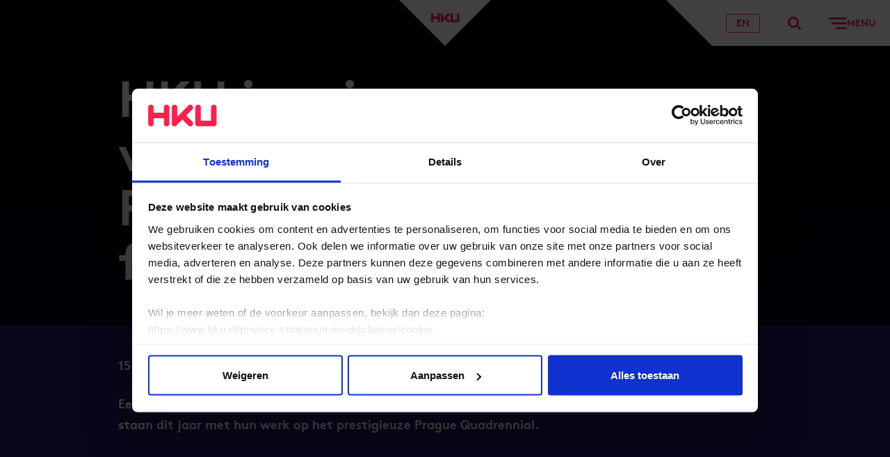

--- FILE ---
content_type: text/html; charset=utf-8
request_url: https://www.hku.nl/nieuws/hku-is-ruim-vertegenwoordigd-op-het-prague-quadrennial-festival
body_size: 12570
content:

<!DOCTYPE html>
<html lang="nl">
<head>
    <meta charSet="UTF-8" />
    <meta name="viewport" content="width=device-width, initial-scale=1.0" />
    <meta http-equiv="X-UA-Compatible" content="ie=edge" />
    <meta name="version" content="1.0.0" />
    <link rel="apple-touch-icon" sizes="180x180" href="/assets/img/favicons/apple-touch-icon.png">
    <link rel="icon" type="image/png" sizes="32x32" href="/assets/img/favicons/favicon-32x32.png">
    <link rel="icon" type="image/png" sizes="16x16" href="/assets/img/favicons/favicon-16x16.png">
    <link rel="icon" type="image/x-icon" href="assets/img/favicons/favicon.ico" />
    <link rel="shortcut icon" type="image/x-icon" href="assets/img/favicons/favicon.ico" />
    <link rel="mask-icon" color="#fe1f4c" href="/assets/img/favicons/safari-pinned-tab.svg">
    <meta name="msapplication-TileColor" content="#ffffff">
    <meta name="theme-color" content="#ffffff">

        <title>HKU is ruim vertegenwoordigd op het Prague Quadrennial festival | HKU</title>
        <meta name="title" content="HKU is ruim vertegenwoordigd op het Prague Quadrennial festival">
        <meta name="description" content="Eerstejaars studenten van het HKU Master Scenography programma en studenten HKU Theatre Design staan dit jaar met hun werk op het prestigieuze Prague Quadrennial." />
    <meta property="og:type" content="website" />
    <meta property="og:url" content="https://www.hku.nl/nieuws/hku-is-ruim-vertegenwoordigd-op-het-prague-quadrennial-festival" />
    <meta property="og:title" content="HKU is ruim vertegenwoordigd op het Prague Quadrennial festival" />
    <meta property="og:description" content="Eerstejaars studenten van het HKU Master Scenography programma en studenten HKU Theatre Design staan dit jaar met hun werk op het prestigieuze Prague Quadrennial." />
    <meta property="og:image" content="https://www.hku.nl/getmedia/4b8050ca-b9e2-447e-bb19-86532e0ea733/HKU_Praag_NB.jpg?type=MetaImageZoom1" />
    <meta name="twitter:image" content="https://www.hku.nl/getmedia/4b8050ca-b9e2-447e-bb19-86532e0ea733/HKU_Praag_NB.jpg?type=MetaImageZoom1" />

<meta name="twitter:card" content="summary" />

    <meta name="twitter:site" content="@HKUtrecht" />


    <link rel="preload" href="/assets/css/main.css?v=202505221115" as="style">
    <link rel="stylesheet" href="/assets/css/main.css?v=202505221115" />
    <link rel="preload" href="/assets/fonts/brownpro-regular.woff2" as="font" type="font/woff2" crossorigin>
    <link rel="preload" href="/assets/fonts/brownpro-italic.woff2" as="font" type="font/woff2" crossorigin>
    <link rel="preload" href="/assets/fonts/brownpro-bold.woff2" as="font" type="font/woff2" crossorigin>
    <link rel="preload" href="/assets/fonts/hku-normal.woff2" as="font" type="font/woff2" crossorigin>


    <meta name="turbolinks-cache-control" content="no-preview">
    
              <script>
                window.hydrationQueue = window.hydrationQueue || [];
              </script>
            

    <script>
window.dataLayer = window.dataLayer || [];
</script>
<!-- Google Tag Manager -->
<script>(function(w,d,s,l,i){w[l]=w[l]||[];w[l].push({'gtm.start':
new Date().getTime(),event:'gtm.js'});var f=d.getElementsByTagName(s)[0],
j=d.createElement(s),dl=l!='dataLayer'?'&l='+l:'';j.async=true;j.src=
'https://www.googletagmanager.com/gtm.js?id='+i+dl;f.parentNode.insertBefore(j,f);
})(window,document,'script','dataLayer','GTM-W9S235T');</script><meta name="google-site-verification" content="1epm3dK1qQB0Ea-CD5v_jP8U3vRXzXIclJE5_0S9nNQ" />
<!-- End Google Tag Manager -->
</head>
<body>
    
<!-- Google Tag Manager (noscript) -->
<noscript><iframe src="https://www.googletagmanager.com/ns.html?id=GTM-W9S235T"
height="0" width="0" style="display:none;visibility:hidden"></iframe></noscript>
<!-- End Google Tag Manager (noscript) -->
    <div id="previous-page-container" data-turbolinks-permanent></div>
    <div class="page">
        <div id="react_0HNHQ9LH0CBNT"><header class="header" data-reactroot=""><div class="skiplinks"><div class="container container--center-wide"><ul class="skiplinks__list"><li class="skiplinks__item"><a class="skiplinks__btn" href="#main-content" data-turbolinks="false">Ga naar de hoofdcontent</a></li><li class="skiplinks__item"><a class="skiplinks__btn" href="#main-menu" data-turbolinks="false">Ga naar het hoofdmenu</a></li></ul></div></div><div class="header__container"><a class="header__logo header__logo--pos-center header__logo--bg-white" href="/home"><span class="header__logo-background"></span><span class="header__logo-image-container"><img class="header__logo-image" width="41" height="14" src="https://www.hku.nl/getmedia/e349d064-ac36-493e-8436-9a76a43abac9/logo-(6).svg?ext=.svg" alt="HKU logo"/></span></a><div class="header__navigation header__navigation--color-white"><a class="header__navigation-btn" href="/en/news/hku-is-ruim-vertegenwoordigd-op-het-prague-quadrennial-festival"><span class="header__navigation-language-switch">EN<svg xmlns="http://www.w3.org/2000/svg" viewBox="0 0 477.73 477.73" class="header__navigation-language-switch-icon"><path d="M433.562 100.983a3.987 3.987 0 00-.051-.461c-.597-.853-1.331-1.587-1.946-2.423A244.794 244.794 0 00417.4 80.554a262.531 262.531 0 00-4.13-4.557 236.39 236.39 0 00-16.145-15.718c-1.041-.922-2.014-1.877-3.055-2.782a239.198 239.198 0 00-45.295-30.583c-.649-.341-1.331-.631-1.997-.973a237.347 237.347 0 00-22.187-9.882c-1.707-.614-3.26-1.195-4.881-1.707a241.293 241.293 0 00-20.48-6.366c-2.048-.546-4.096-1.109-6.178-1.587-6.827-1.587-13.653-2.799-20.634-3.789-2.116-.307-4.198-.717-6.332-.973a224.367 224.367 0 00-54.136 0c-2.133.256-4.215.666-6.332.973-6.98.99-13.875 2.202-20.634 3.789-2.082.478-4.13 1.041-6.178 1.587a230.801 230.801 0 00-20.48 6.366c-1.707.58-3.26 1.161-4.881 1.707a237.202 237.202 0 00-22.187 9.882c-.666.341-1.348.631-1.997.973a239.258 239.258 0 00-45.449 30.583c-1.041.904-2.014 1.86-3.055 2.782a221.975 221.975 0 00-16.145 15.718 262.531 262.531 0 00-4.13 4.557 233.62 233.62 0 00-14.165 17.544c-.614.836-1.348 1.57-1.946 2.423a3.873 3.873 0 00-.205.461c-58.866 82.497-58.866 193.267 0 275.763.058.158.126.312.205.461.597.853 1.331 1.587 1.946 2.423a238.636 238.636 0 0014.165 17.545 262.531 262.531 0 004.13 4.557 241.8 241.8 0 0016.145 15.718c1.041.922 2.014 1.877 3.055 2.782a239.198 239.198 0 0045.295 30.583c.649.341 1.331.631 1.997.973a237.347 237.347 0 0022.187 9.882c1.707.614 3.26 1.195 4.881 1.707a241.293 241.293 0 0020.48 6.366c2.048.546 4.096 1.109 6.178 1.587 6.827 1.587 13.653 2.799 20.634 3.789 2.116.307 4.198.717 6.332.973a224.367 224.367 0 0054.136 0c2.133-.256 4.215-.666 6.332-.973 6.98-.99 13.875-2.202 20.634-3.789 2.082-.478 4.13-1.041 6.178-1.587a228.456 228.456 0 0020.48-6.366c1.707-.58 3.26-1.161 4.881-1.707a237.202 237.202 0 0022.187-9.882c.666-.341 1.348-.631 1.997-.973a239.245 239.245 0 0045.295-30.583c1.041-.905 2.014-1.86 3.055-2.782a217.289 217.289 0 0016.145-15.718 262.531 262.531 0 004.13-4.557 238.375 238.375 0 0014.165-17.545c.614-.836 1.348-1.57 1.946-2.423.078-.149.147-.303.205-.461 58.866-82.495 58.866-193.265 0-275.762zm-19.473 32.291a203.074 203.074 0 0128.791 88.525H340.651a318.467 318.467 0 00-9.557-60.228 306.684 306.684 0 0082.995-28.297zM282.368 38.775c.956.222 1.877.529 2.833.751 6.11 1.434 12.169 3.072 18.091 5.12.905.307 1.792.666 2.68.99a229.53 229.53 0 0117.323 6.827c.99.461 1.963.973 2.953 1.434a220.423 220.423 0 0115.906 8.38l3.413 2.065a198.427 198.427 0 0114.336 9.643c1.195.87 2.389 1.707 3.567 2.662a155.714 155.714 0 0113.073 10.974c1.092.99 2.219 1.963 3.294 2.987 4.369 4.147 8.533 8.533 12.561 13.073.512.597 1.058 1.143 1.57 1.707a286.275 286.275 0 01-72.789 23.381 433.96 433.96 0 00-45.943-91.17c2.37.426 4.794.665 7.132 1.176zm-111.07 183.023a284.761 284.761 0 019.387-54.613 489.047 489.047 0 0058.266 3.413 490.158 490.158 0 0058.317-3.499 284.239 284.239 0 019.335 54.699H171.298zm135.305 34.134a284.761 284.761 0 01-9.387 54.613 489.047 489.047 0 00-58.266-3.413 490.32 490.32 0 00-58.317 3.413 284.313 284.313 0 01-9.336-54.613h135.306zM238.95 45.193a412.205 412.205 0 0147.565 88.747 451.706 451.706 0 01-47.565 2.526 455.121 455.121 0 01-47.514-2.543 415.453 415.453 0 0147.514-88.73zm-153.429 58.47c4.011-4.54 8.192-8.926 12.561-13.073 1.075-1.024 2.202-1.997 3.294-2.987a211.532 211.532 0 0113.073-10.974c1.178-.905 2.372-1.707 3.567-2.662a206.266 206.266 0 0114.336-9.643l3.413-2.065a203.843 203.843 0 0115.906-8.38c.99-.461 1.963-.973 2.953-1.434a193.056 193.056 0 0117.323-6.827c.887-.324 1.707-.683 2.679-.99 5.922-1.98 11.947-3.618 18.091-5.12.956-.222 1.877-.529 2.85-.734 2.338-.512 4.762-.751 7.134-1.178a433.99 433.99 0 00-45.961 91.187 286.262 286.262 0 01-72.789-23.381c.512-.596 1.058-1.142 1.57-1.739zm-21.709 29.611a306.63 306.63 0 0082.978 28.297 318.465 318.465 0 00-9.54 60.228H35.021a203.1 203.1 0 0128.791-88.525zm0 211.183a203.074 203.074 0 01-28.791-88.525H137.25a318.467 318.467 0 009.557 60.228 306.616 306.616 0 00-82.995 28.297zm131.721 94.498c-.956-.222-1.877-.529-2.833-.751-6.11-1.434-12.169-3.072-18.091-5.12-.905-.307-1.792-.666-2.68-.99a229.53 229.53 0 01-17.323-6.827c-.99-.461-1.963-.973-2.953-1.434a220.423 220.423 0 01-15.906-8.38l-3.413-2.065a198.427 198.427 0 01-14.336-9.643c-1.195-.87-2.389-1.707-3.567-2.662a155.714 155.714 0 01-13.073-10.974c-1.092-.99-2.219-1.963-3.294-2.987-4.369-4.147-8.533-8.533-12.561-13.073-.512-.597-1.058-1.143-1.57-1.707a286.275 286.275 0 0172.789-23.381 433.96 433.96 0 0045.943 91.17c-2.371-.425-4.794-.664-7.132-1.176zm43.417-6.417a412.205 412.205 0 01-47.565-88.747 444.302 444.302 0 0195.095 0l-.017.017a415.363 415.363 0 01-47.513 88.73zm153.43-58.471c-4.011 4.54-8.192 8.926-12.561 13.073-1.075 1.024-2.202 1.997-3.294 2.987a203.398 203.398 0 01-13.073 10.974 176.488 176.488 0 01-3.567 2.662 206.266 206.266 0 01-14.336 9.643l-3.413 2.065a207.805 207.805 0 01-15.906 8.38c-.99.461-1.963.973-2.953 1.434a193.056 193.056 0 01-17.323 6.827c-.887.324-1.707.683-2.679.99-5.922 1.98-11.947 3.618-18.091 5.12-.956.222-1.877.529-2.85.734-2.338.512-4.762.751-7.134 1.178a433.912 433.912 0 0045.943-91.17 286.262 286.262 0 0172.789 23.381c-.494.579-1.04 1.125-1.552 1.722zm21.709-29.61a306.63 306.63 0 00-82.978-28.297 318.465 318.465 0 009.54-60.228H442.88a203.108 203.108 0 01-28.791 88.525z"></path></svg></span></a><button class="header__navigation-btn"><svg width="19" height="19" viewBox="0 0 19 19" xmlns="http://www.w3.org/2000/svg"><title>Typ hier je zoekopdracht</title><path d="M19.449 17.328l-4.835-4.835a8.011 8.011 0 10-2.121 2.121l4.835 4.835zM3 8a5 5 0 115 5 5.006 5.006 0 01-5-5z"></path></svg></button><button class="header__navigation-btn" aria-label="Openen"><svg xmlns="http://www.w3.org/2000/svg" width="26" height="17" viewBox="0 0 26 17" class="header__navigation-icon"><rect width="26" height="3" rx="1.5"></rect><rect x="4" y="7" width="22" height="3" rx="1.5"></rect><rect x="10" y="14" width="16" height="3" rx="1.5"></rect></svg><span class="header__navigation-text">Menu</span></button></div><div class="header__menu menu"><div class="skiplink-target" id="main-menu" tabindex="-1"></div><div class="menu__container"><nav class="menu__nav-main"><div class="nav-main"><ul class="nav-main__list"><li class="nav-main__item"><span class="nav-main__item-header"><button class="nav-main__item-collapse-btn"><svg xmlns="http://www.w3.org/2000/svg" viewBox="0 0 15.192 9.192" class="nav-main__item-icon"><path d="M15.192 2.121L8.121 9.192l-.035-.031.01.031H7.071L0 2.121V.707L.707 0h1.414l5.471 5.475L13.071 0h1.414l.707.707z"></path></svg></button><a class="nav-main__item-link" href="/studeren-aan-hku/alle-opleidingen">Opleidingen</a></span><span class="nav-main__item-subnav"><ul class="nav-main__list"><li class="nav-main__item"><span class="nav-main__item-header"><a class="nav-main__item-link" href="/studeren-aan-hku/voorlichting-en-aanmelden/bachelors">Bachelors</a></span><span class="nav-main__item-subnav"></span></li><li class="nav-main__item"><span class="nav-main__item-header"><a class="nav-main__item-link" href="/studeren-aan-hku/voorlichting-en-aanmelden/masters">Masters</a></span><span class="nav-main__item-subnav"></span></li><li class="nav-main__item"><span class="nav-main__item-header"><a class="nav-main__item-link" href="/studeren-aan-hku/voorlichting-en-aanmelden/pre-masters">Pre-Masters</a></span><span class="nav-main__item-subnav"></span></li><li class="nav-main__item"><span class="nav-main__item-header"><a class="nav-main__item-link" href="/studeren-aan-hku/voorlichting-en-aanmelden/minoren">Minoren</a></span><span class="nav-main__item-subnav"></span></li><li class="nav-main__item"><span class="nav-main__item-header"><a class="nav-main__item-link" href="/studeren-aan-hku/voorlichting-en-aanmelden/associate-degrees">Associate Degrees</a></span><span class="nav-main__item-subnav"></span></li><li class="nav-main__item"><span class="nav-main__item-header"><a class="nav-main__item-link" href="/studeren-aan-hku/voorlichting-en-aanmelden/basisopleidingen">Basisopleidingen</a></span><span class="nav-main__item-subnav"></span></li><li class="nav-main__item"><span class="nav-main__item-header"><a class="nav-main__item-link" href="/studeren-aan-hku/voorlichting-en-aanmelden/cursussen">Cursussen</a></span><span class="nav-main__item-subnav"></span></li></ul></span></li><li class="nav-main__item"><span class="nav-main__item-header"><button class="nav-main__item-collapse-btn"><svg xmlns="http://www.w3.org/2000/svg" viewBox="0 0 15.192 9.192" class="nav-main__item-icon"><path d="M15.192 2.121L8.121 9.192l-.035-.031.01.031H7.071L0 2.121V.707L.707 0h1.414l5.471 5.475L13.071 0h1.414l.707.707z"></path></svg></button><a class="nav-main__item-link" href="/studeren-aan-hku">Studeren aan HKU</a></span><span class="nav-main__item-subnav"><ul class="nav-main__list"><li class="nav-main__item"><span class="nav-main__item-header"><a class="nav-main__item-link" href="/studeren-aan-hku/voorlichting-en-aanmelden/aanmelden-en-toelating">Aanmelden en toelating</a></span><span class="nav-main__item-subnav"></span></li><li class="nav-main__item"><span class="nav-main__item-header"><a class="nav-main__item-link" href="/studeren-aan-hku/voorlichting-en-aanmelden/wat-past-bij-mij">Wat past bij mij?</a></span><span class="nav-main__item-subnav"></span></li><li class="nav-main__item"><span class="nav-main__item-header"><a class="nav-main__item-link" href="/studeren-aan-hku/voorlichting-en-aanmelden/opleidingsvormen">Opleidingsvormen</a></span><span class="nav-main__item-subnav"></span></li><li class="nav-main__item"><span class="nav-main__item-header"><a class="nav-main__item-link" href="/studeren-aan-hku/voorlichting-en-aanmelden/open-dag">Open Dag</a></span><span class="nav-main__item-subnav"></span></li><li class="nav-main__item"><span class="nav-main__item-header"><a class="nav-main__item-link" href="/studeren-aan-hku/voorlichting-en-aanmelden/meeloopdag">Meeloopdag</a></span><span class="nav-main__item-subnav"></span></li><li class="nav-main__item"><span class="nav-main__item-header"><a class="nav-main__item-link" href="/studeren-aan-hku/voorlichting-en-aanmelden/informatiebijeenkomsten">Informatiebijeenkomsten</a></span><span class="nav-main__item-subnav"></span></li></ul></span></li><li class="nav-main__item"><span class="nav-main__item-header"><button class="nav-main__item-collapse-btn"><svg xmlns="http://www.w3.org/2000/svg" viewBox="0 0 15.192 9.192" class="nav-main__item-icon"><path d="M15.192 2.121L8.121 9.192l-.035-.031.01.031H7.071L0 2.121V.707L.707 0h1.414l5.471 5.475L13.071 0h1.414l.707.707z"></path></svg></button><a class="nav-main__item-link" href="/het-werk-van-hku">Het werk van HKU</a></span><span class="nav-main__item-subnav"><ul class="nav-main__list"><li class="nav-main__item"><span class="nav-main__item-header"><a class="nav-main__item-link" href="/het-werk-van-hku/studentenwerk">Studentenwerk</a></span><span class="nav-main__item-subnav"></span></li><li class="nav-main__item"><span class="nav-main__item-header"><a class="nav-main__item-link" href="/het-werk-van-hku/projecten">Projecten</a></span><span class="nav-main__item-subnav"></span></li><li class="nav-main__item"><span class="nav-main__item-header"><a class="nav-main__item-link" href="/het-werk-van-hku/hku-prijswinnaars">HKU Prijswinnaars</a></span><span class="nav-main__item-subnav"></span></li><li class="nav-main__item"><span class="nav-main__item-header"><a class="nav-main__item-link" href="/agenda">Evenementen</a></span><span class="nav-main__item-subnav"></span></li></ul></span></li><li class="nav-main__item"><span class="nav-main__item-header"><button class="nav-main__item-collapse-btn"><svg xmlns="http://www.w3.org/2000/svg" viewBox="0 0 15.192 9.192" class="nav-main__item-icon"><path d="M15.192 2.121L8.121 9.192l-.035-.031.01.031H7.071L0 2.121V.707L.707 0h1.414l5.471 5.475L13.071 0h1.414l.707.707z"></path></svg></button><a class="nav-main__item-link" href="/onderzoek-en-innovatie">Onderzoek en Innovatie</a></span><span class="nav-main__item-subnav"><ul class="nav-main__list"><li class="nav-main__item"><span class="nav-main__item-header"><a class="nav-main__item-link" href="/onderzoek-en-innovatie/onderzoek">Onderzoek</a></span><span class="nav-main__item-subnav"></span></li><li class="nav-main__item"><span class="nav-main__item-header"><a class="nav-main__item-link" href="/onderzoek-en-innovatie/innovatie">Innovatie</a></span><span class="nav-main__item-subnav"></span></li><li class="nav-main__item"><span class="nav-main__item-header"><a class="nav-main__item-link" href="/onderzoek-en-innovatie/onderzoek/lectoraten">Lectoraten</a></span><span class="nav-main__item-subnav"></span></li><li class="nav-main__item"><span class="nav-main__item-header"><a class="nav-main__item-link" href="/onderzoek-en-innovatie/projecten-onderzoek-en-innovatie">Projecten</a></span><span class="nav-main__item-subnav"></span></li><li class="nav-main__item"><span class="nav-main__item-header"><a class="nav-main__item-link" href="/onderzoek-en-innovatie/producten-onderzoek-en-innovatie/hku-publicatie-database">Publicaties</a></span><span class="nav-main__item-subnav"></span></li><li class="nav-main__item"><span class="nav-main__item-header"><a class="nav-main__item-link" href="/onderzoek-en-innovatie/producten-onderzoek-en-innovatie/hku-press">HKU Press</a></span><span class="nav-main__item-subnav"></span></li></ul></span></li><li class="nav-main__item"><span class="nav-main__item-header"><button class="nav-main__item-collapse-btn"><svg xmlns="http://www.w3.org/2000/svg" viewBox="0 0 15.192 9.192" class="nav-main__item-icon"><path d="M15.192 2.121L8.121 9.192l-.035-.031.01.031H7.071L0 2.121V.707L.707 0h1.414l5.471 5.475L13.071 0h1.414l.707.707z"></path></svg></button><a class="nav-main__item-link" href="/samenwerken-met-hku">Samenwerken met HKU</a></span><span class="nav-main__item-subnav"><ul class="nav-main__list"><li class="nav-main__item"><span class="nav-main__item-header"><a class="nav-main__item-link" href="/samenwerken-met-hku/aanmeldformulier-samenwerken-hku">Meld een vacature aan</a></span><span class="nav-main__item-subnav"></span></li><li class="nav-main__item"><span class="nav-main__item-header"><a class="nav-main__item-link" href="/samenwerken-met-hku/festivals-competities-workshops-aanmelden">Meld een event aan</a></span><span class="nav-main__item-subnav"></span></li><li class="nav-main__item"><span class="nav-main__item-header"><a class="nav-main__item-link" href="/onderzoek-en-innovatie/innovatie/creatief-ondernemerschap/hku-x">HKUX</a></span><span class="nav-main__item-subnav"></span></li></ul></span></li><li class="nav-main__item"><span class="nav-main__item-header"><button class="nav-main__item-collapse-btn"><svg xmlns="http://www.w3.org/2000/svg" viewBox="0 0 15.192 9.192" class="nav-main__item-icon"><path d="M15.192 2.121L8.121 9.192l-.035-.031.01.031H7.071L0 2.121V.707L.707 0h1.414l5.471 5.475L13.071 0h1.414l.707.707z"></path></svg></button><a class="nav-main__item-link" href="/over-hku">Over HKU</a></span><span class="nav-main__item-subnav"><ul class="nav-main__list"><li class="nav-main__item"><span class="nav-main__item-header"><a class="nav-main__item-link" href="/over-hku/het-verhaal-van-hku">Het Verhaal van HKU</a></span><span class="nav-main__item-subnav"></span></li><li class="nav-main__item"><span class="nav-main__item-header"><a class="nav-main__item-link" href="/over-hku/organisatie">Organisatie</a></span><span class="nav-main__item-subnav"></span></li><li class="nav-main__item"><span class="nav-main__item-header"><a class="nav-main__item-link" href="/over-hku/beleid-kwaliteit">Beleid en Kwaliteit</a></span><span class="nav-main__item-subnav"></span></li><li class="nav-main__item"><span class="nav-main__item-header"><a class="nav-main__item-link" href="/werkenbijhku">Werken bij HKU</a></span><span class="nav-main__item-subnav"></span></li><li class="nav-main__item"><span class="nav-main__item-header"><a class="nav-main__item-link" href="/nieuws">Nieuws</a></span><span class="nav-main__item-subnav"></span></li></ul></span></li></ul></div></nav><div class="menu__others"><nav class="menu__nav-secondary nav-secondary"><ul class="nav-secondary__list"><li class="nav-secondary__item"><a href="/home" class="nav-secondary__item-link">Home</a></li><li class="nav-secondary__item"><a href="/over-hku" class="nav-secondary__item-link">Over HKU</a></li><li class="nav-secondary__item"><a href="/werkenbijhku" class="nav-secondary__item-link">Werken bij HKU</a></li><li class="nav-secondary__item"><a href="/contact-en-locaties" class="nav-secondary__item-link">Contact</a></li><li class="nav-secondary__item"><a href="/over-hku/pers" class="nav-secondary__item-link">Pers</a></li></ul></nav><div class="menu__nav-tertiary nav-tertiary"><ul class="nav-tertiary__list"><li class="nav-tertiary__item"><a class="nav-tertiary__item-link" href="/over-hku/portalen">Portalen en interne diensten</a></li><li class="nav-tertiary__item"><a class="nav-tertiary__item-link" href="/privacy-statement-en-disclaimer">Privacy / disclaimer</a></li></ul></div></div></div></div><div class="header__search"></div><button class="header__close-btn header__navigation-btn"><svg xmlns="http://www.w3.org/2000/svg" width="26" height="26" viewBox="0 0 26 26"><title>Sluiten</title><rect x="5" y="-1.5" width="26" height="3" rx="1.5" transform="rotate(45)"></rect><rect x="-12.75" y="16.75" width="26" height="3" rx="1.5" transform="rotate(-45)"></rect></svg></button></div></header></div>
<script>window.hydrationQueue.push({ componentName: "Components.Header", initComponent: function() { return React.createElement(Components.Header, {
  "logoLinkUrl": "/home",
  "logoUrl": "https://www.hku.nl/getmedia/e349d064-ac36-493e-8436-9a76a43abac9/logo-(6).svg?ext=.svg",
  "logoAlt": "HKU logo",
  "menu": {
    "title": "Menu",
    "openText": "Openen",
    "closeText": "Sluiten",
    "primaryMenu": [
      {
        "title": "Opleidingen",
        "url": "/studeren-aan-hku/alle-opleidingen",
        "items": [
          {
            "title": "Bachelors",
            "url": "/studeren-aan-hku/voorlichting-en-aanmelden/bachelors",
            "items": []
          },
          {
            "title": "Masters",
            "url": "/studeren-aan-hku/voorlichting-en-aanmelden/masters",
            "items": []
          },
          {
            "title": "Pre-Masters",
            "url": "/studeren-aan-hku/voorlichting-en-aanmelden/pre-masters",
            "items": []
          },
          {
            "title": "Minoren",
            "url": "/studeren-aan-hku/voorlichting-en-aanmelden/minoren",
            "items": []
          },
          {
            "title": "Associate Degrees",
            "url": "/studeren-aan-hku/voorlichting-en-aanmelden/associate-degrees",
            "items": []
          },
          {
            "title": "Basisopleidingen",
            "url": "/studeren-aan-hku/voorlichting-en-aanmelden/basisopleidingen",
            "items": []
          },
          {
            "title": "Cursussen",
            "url": "/studeren-aan-hku/voorlichting-en-aanmelden/cursussen",
            "items": []
          }
        ]
      },
      {
        "title": "Studeren aan HKU",
        "url": "/studeren-aan-hku",
        "items": [
          {
            "title": "Aanmelden en toelating",
            "url": "/studeren-aan-hku/voorlichting-en-aanmelden/aanmelden-en-toelating",
            "items": []
          },
          {
            "title": "Wat past bij mij?",
            "url": "/studeren-aan-hku/voorlichting-en-aanmelden/wat-past-bij-mij",
            "items": []
          },
          {
            "title": "Opleidingsvormen",
            "url": "/studeren-aan-hku/voorlichting-en-aanmelden/opleidingsvormen",
            "items": []
          },
          {
            "title": "Open Dag",
            "url": "/studeren-aan-hku/voorlichting-en-aanmelden/open-dag",
            "items": []
          },
          {
            "title": "Meeloopdag",
            "url": "/studeren-aan-hku/voorlichting-en-aanmelden/meeloopdag",
            "items": []
          },
          {
            "title": "Informatiebijeenkomsten",
            "url": "/studeren-aan-hku/voorlichting-en-aanmelden/informatiebijeenkomsten",
            "items": []
          }
        ]
      },
      {
        "title": "Het werk van HKU",
        "url": "/het-werk-van-hku",
        "items": [
          {
            "title": "Studentenwerk",
            "url": "/het-werk-van-hku/studentenwerk",
            "items": []
          },
          {
            "title": "Projecten",
            "url": "/het-werk-van-hku/projecten",
            "items": []
          },
          {
            "title": "HKU Prijswinnaars",
            "url": "/het-werk-van-hku/hku-prijswinnaars",
            "items": []
          },
          {
            "title": "Evenementen",
            "url": "/agenda",
            "items": []
          }
        ]
      },
      {
        "title": "Onderzoek en Innovatie",
        "url": "/onderzoek-en-innovatie",
        "items": [
          {
            "title": "Onderzoek",
            "url": "/onderzoek-en-innovatie/onderzoek",
            "items": []
          },
          {
            "title": "Innovatie",
            "url": "/onderzoek-en-innovatie/innovatie",
            "items": []
          },
          {
            "title": "Lectoraten",
            "url": "/onderzoek-en-innovatie/onderzoek/lectoraten",
            "items": []
          },
          {
            "title": "Projecten",
            "url": "/onderzoek-en-innovatie/projecten-onderzoek-en-innovatie",
            "items": []
          },
          {
            "title": "Publicaties",
            "url": "/onderzoek-en-innovatie/producten-onderzoek-en-innovatie/hku-publicatie-database",
            "items": []
          },
          {
            "title": "HKU Press",
            "url": "/onderzoek-en-innovatie/producten-onderzoek-en-innovatie/hku-press",
            "items": []
          }
        ]
      },
      {
        "title": "Samenwerken met HKU",
        "url": "/samenwerken-met-hku",
        "items": [
          {
            "title": "Meld een vacature aan",
            "url": "/samenwerken-met-hku/aanmeldformulier-samenwerken-hku",
            "items": []
          },
          {
            "title": "Meld een event aan",
            "url": "/samenwerken-met-hku/festivals-competities-workshops-aanmelden",
            "items": []
          },
          {
            "title": "HKUX",
            "url": "/onderzoek-en-innovatie/innovatie/creatief-ondernemerschap/hku-x",
            "items": []
          }
        ]
      },
      {
        "title": "Over HKU",
        "url": "/over-hku",
        "items": [
          {
            "title": "Het Verhaal van HKU",
            "url": "/over-hku/het-verhaal-van-hku",
            "items": []
          },
          {
            "title": "Organisatie",
            "url": "/over-hku/organisatie",
            "items": []
          },
          {
            "title": "Beleid en Kwaliteit",
            "url": "/over-hku/beleid-kwaliteit",
            "items": []
          },
          {
            "title": "Werken bij HKU",
            "url": "/werkenbijhku",
            "items": []
          },
          {
            "title": "Nieuws",
            "url": "/nieuws",
            "items": []
          }
        ]
      }
    ],
    "secondaryMenu": [
      {
        "title": "Home",
        "url": "/home",
        "items": []
      },
      {
        "title": "Over HKU",
        "url": "/over-hku",
        "items": []
      },
      {
        "title": "Werken bij HKU",
        "url": "/werkenbijhku",
        "items": []
      },
      {
        "title": "Contact",
        "url": "/contact-en-locaties",
        "items": []
      },
      {
        "title": "Pers",
        "url": "/over-hku/pers",
        "items": []
      }
    ],
    "tertiaryMenu": [
      {
        "title": "Portalen en interne diensten",
        "url": "/over-hku/portalen",
        "items": []
      },
      {
        "title": "Privacy / disclaimer",
        "url": "/privacy-statement-en-disclaimer",
        "items": []
      }
    ]
  },
  "search": {
    "openText": "Typ hier je zoekopdracht",
    "title": "Wat zoek je?",
    "submitErrorMessage": "Tijdens het versturen van het formulier is iets misgegaan. Probeer het later opnieuw.",
    "fields": [
      {
        "type": "searchtext",
        "typeErrorMessage": "De ingevoerde waarde is niet geldig.",
        "requiredErrorMessage": "Dit is een verplicht veld.",
        "noOptionsMessage": "",
        "name": "text",
        "label": "Zoeken",
        "value": "",
        "placeholder": "Typ hier de zoekterm",
        "buttonText": "Zoeken",
        "autofocus": true
      }
    ],
    "action": "/zoekresultaten"
  },
  "languageSwitch": {
    "url": "/en/news/hku-is-ruim-vertegenwoordigd-op-het-prague-quadrennial-festival",
    "text": "EN",
    "currentLocale": "nl-NL"
  }
}); }, selector: "#react_0HNHQ9LH0CBNT" });</script>
        <main>
            <div class="skiplink-target" id="main-content" tabindex="-1"></div>
            
<div id="react_0HNHQ9LH0CBNO"><section class="content-header-section content-header-tint2"><div class="content-header-section__container"><div class="content-header-section__hero content-header-section__hero--faded lazyload" data-sizes="auto" data-bgset="https://www.hku.nl/getmedia/4b8050ca-b9e2-447e-bb19-86532e0ea733/HKU_Praag_NB.jpg?type=HeaderZoom2 1920w, https://www.hku.nl/getmedia/4b8050ca-b9e2-447e-bb19-86532e0ea733/HKU_Praag_NB.jpg?type=HeaderZoom3 2732w"><div class="container container--center container--margin"><h1 class="content-header-section__hero-title content-header-section__hero-title--smaller">HKU is ruim vertegenwoordigd op het Prague Quadrennial festival</h1></div></div><div class="content-header-section__intro theme-dark"><div class="container container--center"><div class="news-header-section"><ul class="news-header-section__list"><li><b>15 juni 2023</b></li></ul><div class="news-header-section__intro"><b>Eerstejaars studenten van het HKU Master Scenography programma en studenten HKU Theatre Design staan dit jaar met hun werk op het prestigieuze Prague Quadrennial.</b></div></div></div></div></div></section></div>
<script>window.hydrationQueue.push({ componentName: "Components.NewsHeaderSection", initComponent: function() { return React.createElement(Components.NewsHeaderSection, {
  "date": new Date(
    1686843003517
  ),
  "title": "HKU is ruim vertegenwoordigd op het Prague Quadrennial festival",
  "imageCredits": "",
  "intro": "\u003cb\u003eEerstejaars studenten van het HKU Master Scenography programma en studenten HKU Theatre Design staan dit jaar met hun werk op het prestigieuze Prague Quadrennial.\u003c/b\u003e",
  "imageUrls": [
    "https://www.hku.nl/getmedia/4b8050ca-b9e2-447e-bb19-86532e0ea733/HKU_Praag_NB.jpg?type=HeaderZoom1",
    "https://www.hku.nl/getmedia/4b8050ca-b9e2-447e-bb19-86532e0ea733/HKU_Praag_NB.jpg?type=HeaderZoom2",
    "https://www.hku.nl/getmedia/4b8050ca-b9e2-447e-bb19-86532e0ea733/HKU_Praag_NB.jpg?type=HeaderZoom3"
  ],
  "fillHeight": false
}); }, selector: "#react_0HNHQ9LH0CBNO" });</script>
<div id="react_0HNHQ9LH0CBNP"><section id=""><div class="anchor"><div class="container"><div class="container container--center container--margin"><nav class="breadcrumb anchor__breadcrumb"><ul class="breadcrumb__list"><li class="breadcrumb__item"><a class="breadcrumb__item-link" href="/">Home</a></li><li class="breadcrumb__item"><a class="breadcrumb__item-link" href="/nieuws">Nieuws</a></li><li class="breadcrumb__item"><a class="breadcrumb__item-link" href="/nieuws/hku-is-ruim-vertegenwoordigd-op-het-prague-quadrennial-festival">HKU is ruim vertegenwoordigd op het Prague Quadrennial festival</a></li></ul></nav><span class="anchor__page-title anchor__title">HKU is ruim vertegenwoordigd op het Prague Quadrennial festival</span></div></div></div></section></div>
<script>window.hydrationQueue.push({ componentName: "Components.AnchorSection", initComponent: function() { return React.createElement(Components.AnchorSection, {
  "id": "",
  "pageTitle": "HKU is ruim vertegenwoordigd op het Prague Quadrennial festival",
  "title": "",
  "anchor": "",
  "imageCredits": "",
  "renderHeadline": false,
  "breadcrumb": [
    {
      "text": "Home",
      "url": "/",
      "isPublished": false
    },
    {
      "text": "Nieuws",
      "url": "/nieuws",
      "isPublished": false
    },
    {
      "text": "HKU is ruim vertegenwoordigd op het Prague Quadrennial festival",
      "url": "/nieuws/hku-is-ruim-vertegenwoordigd-op-het-prague-quadrennial-festival",
      "isPublished": false
    }
  ]
}); }, selector: "#react_0HNHQ9LH0CBNP" });</script>
<div id="react_0HNHQ9LH0CBNQ"><section class="kantlijn-section"><div class="kantlijn-section__container-1"><div class="kantlijn-section__container-2"><aside class="kantlijn-section__title">HKU is ruim vertegenwoordigd op het Prague Quadrennial festival</aside></div></div></section></div>
<script>window.hydrationQueue.push({ componentName: "Components.KantlijnTitelSection", initComponent: function() { return React.createElement(Components.KantlijnTitelSection, {
  "title": "HKU is ruim vertegenwoordigd op het Prague Quadrennial festival"
}); }, selector: "#react_0HNHQ9LH0CBNQ" });</script>
<div id="react_0HNHQ9LH0CBNR"><section id="6953" class="container container--center container--margin"><div class="kantlijn-content"><article>Samen met studenten van Toneelacademie Maastricht hebben ze als collectief een prominente plek weten te bemachtigen in het student-exhibition onderdeel van het festivalprogramma.<br />
<br />
Met tientallen installaties van over de hele wereld keert het vierjaarlijkse festival terug om de Tsjechische hoofdstad een extravaganza van performance design te serveren en HKU staat dit jaar er met meerdere projecten. 
<h4>Ensemble of Elements</h4>

<p>Wat gebeurt er met het theaterpraktijk als we het podium proberen te geven aan de omgeving, aan collectieven die meer omvatten dan menselijke acteurs en verhalen?<br />
Welke esthetiek, verhalen en manieren om verhalen te vertellen ontstaan wanneer we besluiten om met elkaar te co-creëren, met de plekken, elementen en dingen die ons omringen?<br />
En welk potentieel hebben deze praktijken in het huidige klimaat? De drie studentengroepen onderzochten wat het betekent om een podium te geven aan zulke collectieve processen, vanuit hun eigen, verschillende lokale en educatieve perspectieven. <br />
Het resultaat van dit onderzoek presenteren ze van 8 tot en met 18 juni als ‘Ensemble of Elements’ in een leegstaand gebouw dat de studenten geheel tot hun beschikking hebben gekregen als expositieruimte op het Prague Quadrennial. <br />
<br />
<img alt src="/getmedia/d4c2f7b0-f20d-4dde-9ca9-232a5de9560c/IMG_7999.jpg" /></p>

<h4>Ariane Trümper </h4>

<p>Ook studieleider, kunstenaar en scenograaf Ariane Trümper toont dit jaar werk op het Prague Quadrennial, als onderdeel van de <em>Performance Space</em>-tentoonstelling. <br />
Het werk ‘What We Want To Hear’ wil het potentieel van auditieve ruimtes verkennen. Het project is geïnspireerd door verhalen over blind worden.<br />
 <br />
Ariane: “In 2019 ben ik begonnen met het verkennen van de potentie en mogelijkheid van een hoorbaar podium. Een podium waar niet de visuele perceptie centraal staat, maar de auditieve. Vanuit een benadering die nieuwsgierig is naar handicaps, niet puur gezien al verlies van een bepaald vermogen, maar juist meer als een vermogen om de wereld op een andere, ruimere manier waar te nemen.<br />
Tijdens PQ'23 zal Ariane ook een talk geven in het panel 'Repositioning Scenography'. Dit panel bespreekt kritische heroverwegingen van hedendaagse scenografie in verschillende vormen.<br />
<br />
<img alt src="/getmedia/c1aea189-36b9-41a1-8e3b-9d1814eb55cc/IMG_8003.jpg" /></p>

<h4>Over Prague Quadrennial</h4>

<p>Sinds 1967 toont de Prague Quadrennial of Performance Design and Space de beste werken op het snijvlak tussen scenografie en theaterontwerp. De 15e editie vindt plaats van 8 t/m 18 juni 2023. De hoofdlocatie is de Holešovice-markt en tal van onderdelen zullen ook worden gehost in de National Gallery en The Academy of Performing Arts. PQ opereert niet alleen als een festival, maar is geleidelijk geëvolueerd naar een platform dat vooruitstrevende benaderingen, nieuwe media, virtuele ruimtes en interdisciplinaire relaties onderzoekt. PQ2023 toont kunstwerken van honderden kunstenaars uit tientallen landen, gecureerd door een internationaal team van scenaristen, ontwerpers en designers uit het theater- en performance-vak.<br />
<br />
<a class="btn btn--rte" href="https://pq.cz/pq-2023-info/projects-2023/student-exhibition-pq/the-netherlands-ensemble-of-elements/" target="_blank" rel="noopener noreferrer">Klik hier voor meer informatie </a></p>
</article></div></section></div>
<script>window.hydrationQueue.push({ componentName: "Components.ContentSection", initComponent: function() { return React.createElement(Components.ContentSection, {
  "id": "6953",
  "content": "Samen met studenten van Toneelacademie Maastricht hebben ze als collectief een prominente plek weten te bemachtigen in het student-exhibition onderdeel van het festivalprogramma.\u003cbr\u003e\r\n\u003cbr\u003e\r\nMet tientallen installaties van over de hele wereld keert het vierjaarlijkse festival terug om de Tsjechische hoofdstad een extravaganza van performance design te serveren en HKU staat dit jaar er met meerdere projecten.\u0026nbsp;\r\n\u003ch4\u003eEnsemble of Elements\u003c/h4\u003e\r\n\r\n\u003cp\u003eWat gebeurt er met het theaterpraktijk als we het podium proberen te geven aan de omgeving, aan collectieven die meer omvatten dan menselijke acteurs en verhalen?\u003cbr\u003e\r\nWelke esthetiek, verhalen en manieren om verhalen te vertellen ontstaan wanneer we besluiten om met elkaar te co-creëren, met de plekken, elementen en dingen die ons omringen?\u003cbr\u003e\r\nEn welk potentieel hebben deze praktijken in het huidige klimaat? De drie studentengroepen onderzochten wat het betekent om een podium te geven aan zulke collectieve processen, vanuit hun eigen, verschillende lokale en educatieve perspectieven.\u0026nbsp;\u003cbr\u003e\r\nHet resultaat van dit onderzoek presenteren ze van 8 tot en met 18 juni als \u0026lsquo;Ensemble of Elements\u0026rsquo; in een leegstaand gebouw dat de studenten geheel tot hun beschikking hebben gekregen als expositieruimte op het Prague Quadrennial.\u0026nbsp;\u003cbr\u003e\r\n\u003cbr\u003e\r\n\u003cimg alt=\u0022\u0022 src=\u0022/getmedia/d4c2f7b0-f20d-4dde-9ca9-232a5de9560c/IMG_7999.jpg\u0022\u003e\u003c/p\u003e\r\n\r\n\u003ch4\u003eAriane Trümper\u0026nbsp;\u003c/h4\u003e\r\n\r\n\u003cp\u003eOok studieleider, kunstenaar en scenograaf Ariane Trümper toont dit jaar werk op het Prague Quadrennial, als onderdeel van de\u0026nbsp;\u003cem\u003ePerformance Space\u003c/em\u003e-tentoonstelling.\u0026nbsp;\u003cbr\u003e\r\nHet werk \u0026lsquo;What We Want To Hear\u0026rsquo; wil het potentieel van auditieve ruimtes verkennen. Het project is geïnspireerd door verhalen over blind worden.\u003cbr\u003e\r\n\u0026nbsp;\u003cbr\u003e\r\nAriane: \u0026ldquo;In 2019 ben ik begonnen met het verkennen van de potentie en mogelijkheid van een hoorbaar podium. Een podium waar niet de visuele perceptie centraal staat, maar de auditieve. Vanuit een benadering die nieuwsgierig is naar handicaps, niet puur gezien al verlies van een bepaald vermogen, maar juist meer als een vermogen om de wereld op een andere, ruimere manier waar te nemen.\u003cbr\u003e\r\nTijdens PQ\u0026#39;23 zal Ariane ook een talk geven in het panel \u0026#39;Repositioning Scenography\u0026#39;. Dit panel bespreekt kritische heroverwegingen van hedendaagse scenografie in verschillende vormen.\u003cbr\u003e\r\n\u003cbr\u003e\r\n\u003cimg alt=\u0022\u0022 src=\u0022/getmedia/c1aea189-36b9-41a1-8e3b-9d1814eb55cc/IMG_8003.jpg\u0022\u003e\u003c/p\u003e\r\n\r\n\u003ch4\u003eOver Prague Quadrennial\u003c/h4\u003e\r\n\r\n\u003cp\u003eSinds 1967 toont de Prague Quadrennial of Performance Design and Space de beste werken op het snijvlak tussen scenografie en theaterontwerp. De 15e editie vindt plaats van 8 t/m 18 juni 2023. De hoofdlocatie is de Holešovice-markt en tal van onderdelen zullen ook worden gehost in de National Gallery en The Academy of Performing Arts. PQ opereert niet alleen als een festival, maar is geleidelijk geëvolueerd naar een platform dat vooruitstrevende benaderingen, nieuwe media, virtuele ruimtes en interdisciplinaire relaties onderzoekt. PQ2023 toont kunstwerken van honderden kunstenaars uit tientallen landen, gecureerd door een internationaal team van scenaristen, ontwerpers en designers uit het theater- en performance-vak.\u003cbr\u003e\r\n\u003cbr\u003e\r\n\u003ca class=\u0022btn btn--rte\u0022 href=\u0022https://pq.cz/pq-2023-info/projects-2023/student-exhibition-pq/the-netherlands-ensemble-of-elements/\u0022\u003eKlik hier voor meer informatie\u0026nbsp;\u003c/a\u003e\u003c/p\u003e\r\n"
}); }, selector: "#react_0HNHQ9LH0CBNR" });</script>
<div id="react_0HNHQ9LH0CBNS"><section id="" data-logo-position="one-third" data-logo-background="accent1-tint3" class="cta-section theme-dark"><ul class="cta-section__blocks"><li class="cta-section__block"><a href="/nieuws" class="cta cta-section__block-item"><span class="cta__title">Nog even verder kijken?</span><span class="cta__link"><span class="btn btn--icon">Terug naar Nieuws</span></span></a></li><li class="cta-section__block"><a href="/studeren-aan-hku/theater/theatre-design" class="cta cta-section__block-item cta--with-image lazyload" data-sizes="auto" data-bgset="/getmedia/dd657dc0-d7a2-42c5-9481-685d784a33eb/hku-theater-theatre-design-jaar3-turritopsis-voorstelling-2018-anna-van-kooij(f).jpg?type=BlockZoom2 634w"><span class="cta__title">Theatre Design</span><span class="cta__link"><span class="btn btn--icon">Theatre Design</span></span></a></li><li class="cta-section__block"><a href="/studeren-aan-hku/theater/master-scenography" class="cta cta-section__block-item cta--large cta--with-image lazyload" data-sizes="auto" data-bgset="/getmedia/4979e24f-39ad-4025-a836-87f19f3620aa/hku-header-theater-theatre-design-jaar4-make-space-event-utrecht-juni2018-lea-groeliker.jpg?type=BlockZoom2 1286w"><span class="cta__title">Master Scenography</span><span class="cta__link"><span class="btn btn--icon">Master Scenography </span></span></a></li></ul></section></div>
<script>window.hydrationQueue.push({ componentName: "Components.CTASection", initComponent: function() { return React.createElement(Components.CTASection, {
  "id": "",
  "viewName": "Block/CTA",
  "nodeOrder": 2,
  "nodeGuid": "1621e5ab-5807-42bb-b244-a8cf43323b6b",
  "banner": {
    "linkText": ""
  },
  "blocks": [
    {
      "linkText": "Terug naar Nieuws",
      "linkUrl": "/nieuws",
      "title": "Nog even verder kijken?"
    },
    {
      "linkText": "Theatre Design",
      "linkUrl": "/studeren-aan-hku/theater/theatre-design",
      "title": "Theatre Design",
      "imageUrls": [
        "/getmedia/dd657dc0-d7a2-42c5-9481-685d784a33eb/hku-theater-theatre-design-jaar3-turritopsis-voorstelling-2018-anna-van-kooij(f).jpg?type=BlockZoom1",
        "/getmedia/dd657dc0-d7a2-42c5-9481-685d784a33eb/hku-theater-theatre-design-jaar3-turritopsis-voorstelling-2018-anna-van-kooij(f).jpg?type=BlockZoom2"
      ]
    },
    {
      "linkText": "Master Scenography ",
      "linkUrl": "/studeren-aan-hku/theater/master-scenography",
      "title": "Master Scenography",
      "imageUrls": [
        "/getmedia/4979e24f-39ad-4025-a836-87f19f3620aa/hku-header-theater-theatre-design-jaar4-make-space-event-utrecht-juni2018-lea-groeliker.jpg?type=BlockZoom1",
        "/getmedia/4979e24f-39ad-4025-a836-87f19f3620aa/hku-header-theater-theatre-design-jaar4-make-space-event-utrecht-juni2018-lea-groeliker.jpg?type=BlockZoom2"
      ]
    }
  ]
}); }, selector: "#react_0HNHQ9LH0CBNS" });</script>


        </main>
        
    </div>
    
    <script src="/assets/js/main.h-5bf08d70.js" data-turbolinks-eval="false" data-turbolinks-suppress-warning=""></script><script src="/assets/js/runtime.h-9a35fe58.js" data-turbolinks-eval="false" data-turbolinks-suppress-warning=""></script><script src="/assets/js/9808.h-13e2e88e.js" data-turbolinks-eval="false" data-turbolinks-suppress-warning=""></script>
</body>
</html>


--- FILE ---
content_type: text/css
request_url: https://www.hku.nl/assets/css/main.css?v=202505221115
body_size: 40864
content:
/*!
 * hku
 * HKU - Front-end ontwikkel omgeving
 * 
 * @author TrueLime
 * @version 1.0.0
 * Copyright 2025.  licensed.
 */
@charset "UTF-8";@-webkit-keyframes zoom-in{0%{opacity:0;-webkit-transform:scale(.8);transform:scale(.8)}to{opacity:1;-webkit-transform:scale(1);transform:scale(1)}}@keyframes zoom-in{0%{opacity:0;-webkit-transform:scale(.8);transform:scale(.8)}to{opacity:1;-webkit-transform:scale(1);transform:scale(1)}}@-webkit-keyframes slide-in{0%{opacity:0;-webkit-transform:translateY(-100%);transform:translateY(-100%)}to{opacity:1;-webkit-transform:translateY(0);transform:translateY(0)}}@keyframes slide-in{0%{opacity:0;-webkit-transform:translateY(-100%);transform:translateY(-100%)}to{opacity:1;-webkit-transform:translateY(0);transform:translateY(0)}}.page.is-leaving{-webkit-animation:page-leaving 1s ease-in-out 1 both;animation:page-leaving 1s ease-in-out 1 both}@-webkit-keyframes page-leaving{0%{margin-left:0}to{margin-left:-100vw}}@keyframes page-leaving{0%{margin-left:0}to{margin-left:-100vw}}.page.is-entering{-webkit-animation:page-entering 1s ease-in-out 1 both;animation:page-entering 1s ease-in-out 1 both}@-webkit-keyframes page-entering{0%{margin-left:100vw}to{margin-left:0}}@keyframes page-entering{0%{margin-left:100vw}to{margin-left:0}}.page{background:#fff;position:relative;width:100vw;z-index:10}.page:before{content:" ";display:block;height:0;overflow:hidden}#previous-page-container{display:none;height:100dvh;overflow-x:hidden;overflow-y:auto;pointer-events:none;position:fixed;width:100vw;z-index:20}#previous-page-container.visible{display:block}.turbolinks-progress-bar{background-color:#fe1f4c;height:3px;position:fixed;-webkit-transition:width .25s ease;transition:width .25s ease;z-index:1000}

/*! normalize.css v8.0.1 | MIT License | github.com/necolas/normalize.css */html{-webkit-text-size-adjust:100%;line-height:1.15}main{display:block}h1{font-size:2em;margin:.67em 0}hr{-webkit-box-sizing:content-box;box-sizing:content-box;height:0;overflow:visible}pre{font-family:monospace,monospace;font-size:1em}a{background-color:transparent}abbr[title]{border-bottom:none;text-decoration:underline;-webkit-text-decoration:underline dotted;text-decoration:underline dotted}b,strong{font-weight:bolder}code,kbd,samp{font-family:monospace,monospace;font-size:1em}small{font-size:80%}sub,sup{font-size:75%;line-height:0;position:relative;vertical-align:baseline}sub{bottom:-.25em}sup{top:-.5em}img{border-style:none}button,input,optgroup,select,textarea{font-size:100%;line-height:1.15;margin:0}button,input{overflow:visible}button,select{text-transform:none}[type=button],[type=reset],[type=submit],button{-webkit-appearance:button}[type=button]::-moz-focus-inner,[type=reset]::-moz-focus-inner,[type=submit]::-moz-focus-inner,button::-moz-focus-inner{border-style:none;padding:0}[type=button]:-moz-focusring,[type=reset]:-moz-focusring,[type=submit]:-moz-focusring,button:-moz-focusring{outline:1px dotted ButtonText}fieldset{padding:.35em .75em .625em}legend{-webkit-box-sizing:border-box;box-sizing:border-box;color:inherit;display:table;max-width:100%;padding:0;white-space:normal}progress{vertical-align:baseline}textarea{overflow:auto}[type=checkbox],[type=radio]{-webkit-box-sizing:border-box;box-sizing:border-box;padding:0}[type=number]::-webkit-inner-spin-button,[type=number]::-webkit-outer-spin-button{height:auto}[type=search]{-webkit-appearance:textfield;outline-offset:-2px}[type=search]::-webkit-search-decoration{-webkit-appearance:none}::-webkit-file-upload-button{-webkit-appearance:button;font:inherit}details{display:block}summary{display:list-item}[hidden],template{display:none}*,:after,:before{-webkit-box-sizing:border-box;box-sizing:border-box}

/* !!! Make sure to update the preload links in the head tag of the layout.cshtml file after any modification in this file */@font-face{font-display:swap;font-family:Brown Pro;font-style:normal;font-weight:400;src:url(/assets/fonts/brownpro-regular.woff2) format("woff2"),url(/assets/fonts/brownpro-regular.woff) format("woff")}@font-face{font-display:swap;font-family:Brown Pro;font-style:italic;font-weight:400;src:url(/assets/fonts/brownpro-italic.woff2) format("woff2"),url(/assets/fonts/brownpro-italic.woff) format("woff")}@font-face{font-display:swap;font-family:Brown Pro;font-style:normal;font-weight:700;src:url(/assets/fonts/brownpro-bold.woff2) format("woff2"),url(/assets/fonts/brownpro-bold.woff) format("woff")}@font-face{font-display:swap;font-family:HKU Normal;font-style:normal;font-weight:400;src:url(/assets/fonts/hku-normal.woff2) format("woff2"),url(/assets/fonts/hku-normal.woff) format("woff")}@font-face{font-family:swiper-icons;font-style:normal;font-weight:400;src:url("data:application/font-woff;charset=utf-8;base64, [base64]//wADZ2x5ZgAAAywAAADMAAAD2MHtryVoZWFkAAABbAAAADAAAAA2E2+eoWhoZWEAAAGcAAAAHwAAACQC9gDzaG10eAAAAigAAAAZAAAArgJkABFsb2NhAAAC0AAAAFoAAABaFQAUGG1heHAAAAG8AAAAHwAAACAAcABAbmFtZQAAA/gAAAE5AAACXvFdBwlwb3N0AAAFNAAAAGIAAACE5s74hXjaY2BkYGAAYpf5Hu/j+W2+MnAzMYDAzaX6QjD6/4//Bxj5GA8AuRwMYGkAPywL13jaY2BkYGA88P8Agx4j+/8fQDYfA1AEBWgDAIB2BOoAeNpjYGRgYNBh4GdgYgABEMnIABJzYNADCQAACWgAsQB42mNgYfzCOIGBlYGB0YcxjYGBwR1Kf2WQZGhhYGBiYGVmgAFGBiQQkOaawtDAoMBQxXjg/wEGPcYDDA4wNUA2CCgwsAAAO4EL6gAAeNpj2M0gyAACqxgGNWBkZ2D4/wMA+xkDdgAAAHjaY2BgYGaAYBkGRgYQiAHyGMF8FgYHIM3DwMHABGQrMOgyWDLEM1T9/w8UBfEMgLzE////P/5//f/V/xv+r4eaAAeMbAxwIUYmIMHEgKYAYjUcsDAwsLKxc3BycfPw8jEQA/[base64]/uznmfPFBNODM2K7MTQ45YEAZqGP81AmGGcF3iPqOop0r1SPTaTbVkfUe4HXj97wYE+yNwWYxwWu4v1ugWHgo3S1XdZEVqWM7ET0cfnLGxWfkgR42o2PvWrDMBSFj/IHLaF0zKjRgdiVMwScNRAoWUoH78Y2icB/yIY09An6AH2Bdu/UB+yxopYshQiEvnvu0dURgDt8QeC8PDw7Fpji3fEA4z/PEJ6YOB5hKh4dj3EvXhxPqH/SKUY3rJ7srZ4FZnh1PMAtPhwP6fl2PMJMPDgeQ4rY8YT6Gzao0eAEA409DuggmTnFnOcSCiEiLMgxCiTI6Cq5DZUd3Qmp10vO0LaLTd2cjN4fOumlc7lUYbSQcZFkutRG7g6JKZKy0RmdLY680CDnEJ+UMkpFFe1RN7nxdVpXrC4aTtnaurOnYercZg2YVmLN/d/gczfEimrE/fs/bOuq29Zmn8tloORaXgZgGa78yO9/cnXm2BpaGvq25Dv9S4E9+5SIc9PqupJKhYFSSl47+Qcr1mYNAAAAeNptw0cKwkAAAMDZJA8Q7OUJvkLsPfZ6zFVERPy8qHh2YER+3i/BP83vIBLLySsoKimrqKqpa2hp6+jq6RsYGhmbmJqZSy0sraxtbO3sHRydnEMU4uR6yx7JJXveP7WrDycAAAAAAAH//wACeNpjYGRgYOABYhkgZgJCZgZNBkYGLQZtIJsFLMYAAAw3ALgAeNolizEKgDAQBCchRbC2sFER0YD6qVQiBCv/H9ezGI6Z5XBAw8CBK/m5iQQVauVbXLnOrMZv2oLdKFa8Pjuru2hJzGabmOSLzNMzvutpB3N42mNgZGBg4GKQYzBhYMxJLMlj4GBgAYow/P/PAJJhLM6sSoWKfWCAAwDAjgbRAAB42mNgYGBkAIIbCZo5IPrmUn0hGA0AO8EFTQAA") format("woff")}:root{--swiper-theme-color:#007aff}.swiper{list-style:none;margin-left:auto;margin-right:auto;overflow:hidden;padding:0;position:relative;z-index:1}.swiper-vertical>.swiper-wrapper{-webkit-box-orient:vertical;-webkit-box-direction:normal;-ms-flex-direction:column;flex-direction:column}.swiper-wrapper{-webkit-box-sizing:content-box;box-sizing:content-box;display:-webkit-box;display:-ms-flexbox;display:flex;height:100%;position:relative;-webkit-transition-property:-webkit-transform;transition-property:-webkit-transform;transition-property:transform;transition-property:transform,-webkit-transform;width:100%;z-index:1}.swiper-android .swiper-slide,.swiper-wrapper{-webkit-transform:translateZ(0);transform:translateZ(0)}.swiper-pointer-events{-ms-touch-action:pan-y;touch-action:pan-y}.swiper-pointer-events.swiper-vertical{-ms-touch-action:pan-x;touch-action:pan-x}.swiper-slide{-ms-flex-negative:0;flex-shrink:0;height:100%;position:relative;-webkit-transition-property:-webkit-transform;transition-property:-webkit-transform;transition-property:transform;transition-property:transform,-webkit-transform;width:100%}.swiper-slide-invisible-blank{visibility:hidden}.swiper-autoheight,.swiper-autoheight .swiper-slide{height:auto}.swiper-autoheight .swiper-wrapper{-webkit-box-align:start;-ms-flex-align:start;align-items:flex-start;-webkit-transition-property:height,-webkit-transform;transition-property:height,-webkit-transform;transition-property:transform,height;transition-property:transform,height,-webkit-transform}.swiper-backface-hidden .swiper-slide{-webkit-backface-visibility:hidden;backface-visibility:hidden;-webkit-transform:translateZ(0);transform:translateZ(0)}.swiper-3d,.swiper-3d.swiper-css-mode .swiper-wrapper{-webkit-perspective:1200px;perspective:1200px}.swiper-3d .swiper-cube-shadow,.swiper-3d .swiper-slide,.swiper-3d .swiper-slide-shadow,.swiper-3d .swiper-slide-shadow-bottom,.swiper-3d .swiper-slide-shadow-left,.swiper-3d .swiper-slide-shadow-right,.swiper-3d .swiper-slide-shadow-top,.swiper-3d .swiper-wrapper{-webkit-transform-style:preserve-3d;transform-style:preserve-3d}.swiper-3d .swiper-slide-shadow,.swiper-3d .swiper-slide-shadow-bottom,.swiper-3d .swiper-slide-shadow-left,.swiper-3d .swiper-slide-shadow-right,.swiper-3d .swiper-slide-shadow-top{height:100%;left:0;pointer-events:none;position:absolute;top:0;width:100%;z-index:10}.swiper-3d .swiper-slide-shadow{background:rgba(0,0,0,.15)}.swiper-3d .swiper-slide-shadow-left{background-image:-webkit-gradient(linear,right top,left top,from(rgba(0,0,0,.5)),to(transparent));background-image:linear-gradient(270deg,rgba(0,0,0,.5),transparent)}.swiper-3d .swiper-slide-shadow-right{background-image:-webkit-gradient(linear,left top,right top,from(rgba(0,0,0,.5)),to(transparent));background-image:linear-gradient(90deg,rgba(0,0,0,.5),transparent)}.swiper-3d .swiper-slide-shadow-top{background-image:-webkit-gradient(linear,left bottom,left top,from(rgba(0,0,0,.5)),to(transparent));background-image:linear-gradient(0deg,rgba(0,0,0,.5),transparent)}.swiper-3d .swiper-slide-shadow-bottom{background-image:-webkit-gradient(linear,left top,left bottom,from(rgba(0,0,0,.5)),to(transparent));background-image:linear-gradient(180deg,rgba(0,0,0,.5),transparent)}.swiper-css-mode>.swiper-wrapper{-ms-overflow-style:none;overflow:auto;scrollbar-width:none}.swiper-css-mode>.swiper-wrapper::-webkit-scrollbar{display:none}.swiper-css-mode>.swiper-wrapper>.swiper-slide{scroll-snap-align:start start}.swiper-horizontal.swiper-css-mode>.swiper-wrapper{-ms-scroll-snap-type:x mandatory;scroll-snap-type:x mandatory}.swiper-vertical.swiper-css-mode>.swiper-wrapper{-ms-scroll-snap-type:y mandatory;scroll-snap-type:y mandatory}.swiper-centered>.swiper-wrapper:before{-ms-flex-negative:0;-webkit-box-ordinal-group:10000;-ms-flex-order:9999;content:"";flex-shrink:0;order:9999}.swiper-centered.swiper-horizontal>.swiper-wrapper>.swiper-slide:first-child{-webkit-margin-start:var(--swiper-centered-offset-before);margin-inline-start:var(--swiper-centered-offset-before)}.swiper-centered.swiper-horizontal>.swiper-wrapper:before{height:100%;width:var(--swiper-centered-offset-after)}.swiper-centered.swiper-vertical>.swiper-wrapper>.swiper-slide:first-child{-webkit-margin-before:var(--swiper-centered-offset-before);margin-block-start:var(--swiper-centered-offset-before)}.swiper-centered.swiper-vertical>.swiper-wrapper:before{height:var(--swiper-centered-offset-after);width:100%}.swiper-centered>.swiper-wrapper>.swiper-slide{scroll-snap-align:center center}.swiper-pagination{position:absolute;text-align:center;-webkit-transform:translateZ(0);transform:translateZ(0);-webkit-transition:opacity .3s;transition:opacity .3s;z-index:10}.swiper-pagination.swiper-pagination-hidden{opacity:0}.swiper-pagination-disabled>.swiper-pagination,.swiper-pagination.swiper-pagination-disabled{display:none!important}.swiper-horizontal>.swiper-pagination-bullets,.swiper-pagination-bullets.swiper-pagination-horizontal,.swiper-pagination-custom,.swiper-pagination-fraction{bottom:10px;left:0;width:100%}.swiper-pagination-bullets-dynamic{font-size:0;overflow:hidden}.swiper-pagination-bullets-dynamic .swiper-pagination-bullet{position:relative;-webkit-transform:scale(.33);transform:scale(.33)}.swiper-pagination-bullets-dynamic .swiper-pagination-bullet-active,.swiper-pagination-bullets-dynamic .swiper-pagination-bullet-active-main{-webkit-transform:scale(1);transform:scale(1)}.swiper-pagination-bullets-dynamic .swiper-pagination-bullet-active-prev{-webkit-transform:scale(.66);transform:scale(.66)}.swiper-pagination-bullets-dynamic .swiper-pagination-bullet-active-prev-prev{-webkit-transform:scale(.33);transform:scale(.33)}.swiper-pagination-bullets-dynamic .swiper-pagination-bullet-active-next{-webkit-transform:scale(.66);transform:scale(.66)}.swiper-pagination-bullets-dynamic .swiper-pagination-bullet-active-next-next{-webkit-transform:scale(.33);transform:scale(.33)}.swiper-pagination-bullet{background:var(--swiper-pagination-bullet-inactive-color,#000);border-radius:50%;display:inline-block;height:var(--swiper-pagination-bullet-height,var(--swiper-pagination-bullet-size,8px));opacity:var(--swiper-pagination-bullet-inactive-opacity,.2);width:var(--swiper-pagination-bullet-width,var(--swiper-pagination-bullet-size,8px))}button.swiper-pagination-bullet{-webkit-appearance:none;-moz-appearance:none;appearance:none;border:none;-webkit-box-shadow:none;box-shadow:none;margin:0;padding:0}.swiper-pagination-clickable .swiper-pagination-bullet{cursor:pointer}.swiper-pagination-bullet:only-child{display:none!important}.swiper-pagination-bullet-active{background:var(--swiper-pagination-color,var(--swiper-theme-color));opacity:var(--swiper-pagination-bullet-opacity,1)}.swiper-pagination-vertical.swiper-pagination-bullets,.swiper-vertical>.swiper-pagination-bullets{right:10px;top:50%;-webkit-transform:translate3d(0,-50%,0);transform:translate3d(0,-50%,0)}.swiper-pagination-vertical.swiper-pagination-bullets .swiper-pagination-bullet,.swiper-vertical>.swiper-pagination-bullets .swiper-pagination-bullet{display:block;margin:var(--swiper-pagination-bullet-vertical-gap,6px) 0}.swiper-pagination-vertical.swiper-pagination-bullets.swiper-pagination-bullets-dynamic,.swiper-vertical>.swiper-pagination-bullets.swiper-pagination-bullets-dynamic{top:50%;-webkit-transform:translateY(-50%);transform:translateY(-50%);width:8px}.swiper-pagination-vertical.swiper-pagination-bullets.swiper-pagination-bullets-dynamic .swiper-pagination-bullet,.swiper-vertical>.swiper-pagination-bullets.swiper-pagination-bullets-dynamic .swiper-pagination-bullet{display:inline-block;-webkit-transition:top .2s,-webkit-transform .2s;transition:top .2s,-webkit-transform .2s;transition:transform .2s,top .2s;transition:transform .2s,top .2s,-webkit-transform .2s}.swiper-horizontal>.swiper-pagination-bullets .swiper-pagination-bullet,.swiper-pagination-horizontal.swiper-pagination-bullets .swiper-pagination-bullet{margin:0 var(--swiper-pagination-bullet-horizontal-gap,4px)}.swiper-horizontal>.swiper-pagination-bullets.swiper-pagination-bullets-dynamic,.swiper-pagination-horizontal.swiper-pagination-bullets.swiper-pagination-bullets-dynamic{left:50%;-webkit-transform:translateX(-50%);transform:translateX(-50%);white-space:nowrap}.swiper-horizontal>.swiper-pagination-bullets.swiper-pagination-bullets-dynamic .swiper-pagination-bullet,.swiper-pagination-horizontal.swiper-pagination-bullets.swiper-pagination-bullets-dynamic .swiper-pagination-bullet{-webkit-transition:left .2s,-webkit-transform .2s;transition:left .2s,-webkit-transform .2s;transition:transform .2s,left .2s;transition:transform .2s,left .2s,-webkit-transform .2s}.swiper-horizontal.swiper-rtl>.swiper-pagination-bullets-dynamic .swiper-pagination-bullet{-webkit-transition:right .2s,-webkit-transform .2s;transition:right .2s,-webkit-transform .2s;transition:transform .2s,right .2s;transition:transform .2s,right .2s,-webkit-transform .2s}.swiper-pagination-progressbar{background:rgba(0,0,0,.25);position:absolute}.swiper-pagination-progressbar .swiper-pagination-progressbar-fill{background:var(--swiper-pagination-color,var(--swiper-theme-color));height:100%;left:0;position:absolute;top:0;-webkit-transform:scale(0);transform:scale(0);-webkit-transform-origin:left top;transform-origin:left top;width:100%}.swiper-rtl .swiper-pagination-progressbar .swiper-pagination-progressbar-fill{-webkit-transform-origin:right top;transform-origin:right top}.swiper-horizontal>.swiper-pagination-progressbar,.swiper-pagination-progressbar.swiper-pagination-horizontal,.swiper-pagination-progressbar.swiper-pagination-vertical.swiper-pagination-progressbar-opposite,.swiper-vertical>.swiper-pagination-progressbar.swiper-pagination-progressbar-opposite{height:4px;left:0;top:0;width:100%}.swiper-horizontal>.swiper-pagination-progressbar.swiper-pagination-progressbar-opposite,.swiper-pagination-progressbar.swiper-pagination-horizontal.swiper-pagination-progressbar-opposite,.swiper-pagination-progressbar.swiper-pagination-vertical,.swiper-vertical>.swiper-pagination-progressbar{height:100%;left:0;top:0;width:4px}.swiper-pagination-lock{display:none}html{font-size:62.5%}a:not([class]){color:#fe1f4c;margin:0;padding:0;text-decoration:underline;-webkit-transition:color .15s;transition:color .15s}.theme-dark a:not([class]){color:#fff}.theme-dark a:not([class]):active,.theme-dark a:not([class]):focus,.theme-dark a:not([class]):hover{color:#fe1f4c}a:not([class]):active,a:not([class]):focus,a:not([class]):hover{color:#211d67}b{font-weight:700}body{-webkit-tap-highlight-color:transparent;-webkit-font-smoothing:antialiased;-moz-osx-font-smoothing:grayscale;color:#211d67;font-family:Brown Pro,sans-serif;font-size:1.6rem;font-weight:400;line-height:2.7rem;margin:0;overflow-x:hidden;-webkit-print-color-adjust:exact}@media only screen and (min-width:769px){body{font-size:1.8rem;line-height:3rem}}body.no-scroll{overflow:hidden}button:not([class]){fill:#fe1f4c;-webkit-appearance:none;-moz-appearance:none;appearance:none;background:none;border:0;color:#fe1f4c;cursor:pointer;display:table;font-family:inherit;font-weight:700;line-height:3rem;margin:0;outline:0;padding:0 3.5rem 0 0;position:relative;text-align:left;text-decoration:none;-webkit-transition:fill .15s,color .15s;transition:fill .15s,color .15s}.theme-dark button:not([class]){fill:#fe1f4c;color:#fff}button:not([class]):focus,button:not([class]):hover{fill:#6e839e;color:#6e839e}.theme-dark button:not([class]):focus,.theme-dark button:not([class]):hover{fill:#fe1f4c;color:#fe1f4c}code{font-family:Courier New,Courier,monospace}button,input,optgroup,select,textarea{-webkit-box-sizing:border-box;box-sizing:border-box;font-family:inherit;font-size:inherit;line-height:inherit}fieldset{border:none}.content-header-section__hero-title,.cta--large .cta__title,.h1,h1:not([class]){font-size:3.6rem;line-height:4rem;margin:1rem 0}@media only screen and (min-width:769px){.content-header-section__hero-title,.cta--large .cta__title,.h1,h1:not([class]){font-size:7.2rem;line-height:7.8rem;margin:0 0 6rem}}@media only screen and (min-width:1280px){.content-header-section__hero-title,.cta--large .cta__title,.h1,h1:not([class]){font-size:10.8rem;line-height:13.2rem;margin:0 0 6rem}}.contact-section__content h1,.cta--with-image:not(.cta--large) .cta__title,.h2,h2:not([class]){font-size:3.6rem;line-height:4rem;margin:0 0 2rem}@media only screen and (min-width:1024px){.contact-section__content h1,.cta--with-image:not(.cta--large) .cta__title,.h2,h2:not([class]){font-size:7.2rem;line-height:7.8rem;margin:0 0 6rem}}.contact-section__content h2,.cta__title,.exposition__title,.expositions-section__slide-title,.fullscreen-block__title,.h3,.link-block__title,.nav-main__item,.overview-section__filter-title,.school-info__header-title,.sidebar-nav--compact .sidebar-nav__title,.sidebar-nav__title,.theme-dark .cookie-notification__title,h3:not([class]){font-size:2.4rem;line-height:3rem;margin:3rem 0 2.1rem}@media only screen and (min-width:1024px){.contact-section__content h2,.cta__title,.exposition__title,.expositions-section__slide-title,.fullscreen-block__title,.h3,.link-block__title,.nav-main__item,.overview-section__filter-title,.school-info__header-title,.sidebar-nav--compact .sidebar-nav__title,.sidebar-nav__title,.theme-dark .cookie-notification__title,h3:not([class]){font-size:3.6rem;line-height:4.2rem;margin:3.5rem 0 2.5rem}}.anchor__title,.btn,.calendar__navigation-btn,.contact-section__content h3,.content-header-section__hero-subtitle,.cta-button__content-title,.field__file-label.link,.field__file-label.nav-main__item-link,.field__file-label.nav-secondary__item-link,.field__file-label.nav-tertiary__item-link,.fullscreen-block__content,.h4,.header__navigation-btn,.header__navigation-language-switch,.kantlijn-section__title,.nav-main__item .nav-main__item,.octoCss a.field__file-label,.react-datepicker__indicator,.tabs__button,.theme-dark .cookie-notification__btn,.timeline-tabs__button,button:not([class]),h4:not([class]){font-size:inherit;line-height:inherit;margin:3rem 0 2.1rem}@media only screen and (min-width:1024px){.anchor__title,.btn,.calendar__navigation-btn,.contact-section__content h3,.content-header-section__hero-subtitle,.cta-button__content-title,.field__file-label.link,.field__file-label.nav-main__item-link,.field__file-label.nav-secondary__item-link,.field__file-label.nav-tertiary__item-link,.fullscreen-block__content,.h4,.header__navigation-btn,.header__navigation-language-switch,.kantlijn-section__title,.nav-main__item .nav-main__item,.octoCss a.field__file-label,.react-datepicker__indicator,.tabs__button,.theme-dark .cookie-notification__btn,.timeline-tabs__button,button:not([class]),h4:not([class]){font-size:2.4rem;line-height:3rem;margin:3rem 0 2.1rem}}.anchor__title,.btn,.calendar__navigation-btn,.contact-section__content h1,.contact-section__content h2,.contact-section__content h3,.content-header-section__hero-subtitle,.content-header-section__hero-title,.cta--large .cta__title,.cta--with-image:not(.cta--large) .cta__title,.cta-button__content-title,.cta__title,.exposition__title,.expositions-section__slide-title,.field__file-label.link,.field__file-label.nav-main__item-link,.field__file-label.nav-secondary__item-link,.field__file-label.nav-tertiary__item-link,.fullscreen-block__content,.fullscreen-block__title,.h1,.h2,.h3,.h4,.header__navigation-btn,.header__navigation-language-switch,.kantlijn-section__title,.link-block__title,.nav-main__item,.nav-main__item .nav-main__item,.octoCss a.field__file-label,.overview-section__filter-title,.react-datepicker__indicator,.school-info__header-title,.sidebar-nav--compact .sidebar-nav__title,.sidebar-nav__title,.tabs__button,.theme-dark .cookie-notification__btn,.theme-dark .cookie-notification__title,.timeline-tabs__button,button:not([class]),h1:not([class]),h2:not([class]),h3:not([class]),h4:not([class]){color:#211d67;font-weight:700}.contact-section__content .theme-dark h1,.contact-section__content .theme-dark h2,.contact-section__content .theme-dark h3,.cta--with-image:not(.cta--large) .theme-dark .cta__title,.octoCss .theme-dark a.field__file-label,.theme-dark .anchor__title,.theme-dark .btn,.theme-dark .calendar__navigation-btn,.theme-dark .contact-section__content h1,.theme-dark .contact-section__content h2,.theme-dark .contact-section__content h3,.theme-dark .content-header-section__hero-subtitle,.theme-dark .content-header-section__hero-title,.theme-dark .cookie-notification__btn,.theme-dark .cookie-notification__title,.theme-dark .cta--with-image:not(.cta--large) .cta__title,.theme-dark .cta-button__content-title,.theme-dark .cta__title,.theme-dark .exposition__title,.theme-dark .expositions-section__slide-title,.theme-dark .field__file-label.link,.theme-dark .field__file-label.nav-main__item-link,.theme-dark .field__file-label.nav-secondary__item-link,.theme-dark .field__file-label.nav-tertiary__item-link,.theme-dark .fullscreen-block__content,.theme-dark .fullscreen-block__title,.theme-dark .h1,.theme-dark .h2,.theme-dark .h3,.theme-dark .h4,.theme-dark .header__navigation-btn,.theme-dark .header__navigation-language-switch,.theme-dark .kantlijn-section__title,.theme-dark .link-block__title,.theme-dark .nav-main__item,.theme-dark .octoCss a.field__file-label,.theme-dark .overview-section__filter-title,.theme-dark .react-datepicker__indicator,.theme-dark .school-info__header-title,.theme-dark .sidebar-nav__title,.theme-dark .tabs__button,.theme-dark .timeline-tabs__button,.theme-dark button:not([class]),.theme-dark h1:not([class]),.theme-dark h2:not([class]),.theme-dark h3:not([class]),.theme-dark h4:not([class]){color:#fff}hr:not([class]){border:0;border-top:.1rem solid #6e839e;margin:2.5rem 0}img{display:block;height:auto;max-width:100%}img:not([class]){margin:4rem 0}@media only screen and (min-width:769px){img:not([class]){margin:4.5rem 0}}ul:not([class]){list-style:none;margin:0 0 1.8rem;padding-left:2rem;position:relative}ul:not([class]):last-child{margin-bottom:0}ul:not([class]) li:before{background-image:url("data:image/svg+xml;charset=utf-8,%3Csvg xmlns='http://www.w3.org/2000/svg' width='3.439' height='6.839'%3E%3Cpath fill='%23231467' d='M0 0v6.839L3.439 3.4z'/%3E%3C/svg%3E");background-repeat:no-repeat;content:"";display:block;height:.7rem;left:0;margin-top:1rem;position:absolute;width:.4rem}ul:not([class]) ul{margin-bottom:0}ol:not([class]){counter-reset:section;list-style:none;margin:0 0 1.8rem;padding-left:2.2rem;position:relative}ol:not([class]) li{counter-increment:section}ol:not([class]) li:before{color:#211d67;font-family:HKU Normal,sans-serif;font-size:1.2rem;left:0;margin-top:-.2rem;position:absolute}ol:not([class])>li:before{content:counter(section,decimal)}ol:not([class])>li>ol>li:before{content:counter(section,lower-alpha)}ol:not([class])>li>ol>li>ol>li:before{content:counter(section,decimal)}ol:not([class])>li>ol>li>ol>li>ol>li:before{content:counter(section,lower-alpha)}ol:not([class])>li>ol>li>ol>li>ol>li>ol>li:before{content:counter(section,decimal)}ol:not([class])>li>ol>li>ol>li>ol>li>ol>li>ol>li:before{content:counter(section,lower-alpha)}ol:not([class]) ol{margin-bottom:0}p:not([class]){margin:0 0 1.6rem}@media only screen and (min-width:769px){p:not([class]){margin:0 0 1.8rem}}code,kbd,pre,samp{white-space:pre-wrap}.small,small{font-size:1.5rem;line-height:3rem}.btn,.calendar__navigation-btn,.field__file-label.link,.field__file-label.nav-main__item-link,.field__file-label.nav-secondary__item-link,.field__file-label.nav-tertiary__item-link,.header__navigation-btn,.header__navigation-language-switch,.octoCss a.field__file-label,.react-datepicker__indicator,.tabs__button,.theme-dark .cookie-notification__btn,.timeline-tabs__button{fill:#fe1f4c;-webkit-appearance:none;-moz-appearance:none;appearance:none;background:none;border:0;color:#fe1f4c;cursor:pointer;display:table;font-family:inherit;font-weight:700;line-height:3rem;margin:0;outline:0;padding:0 3.5rem 0 0;position:relative;text-align:left;text-decoration:none;-webkit-transition:fill .15s,color .15s;transition:fill .15s,color .15s}.octoCss .theme-dark a.field__file-label,.theme-dark .btn,.theme-dark .calendar__navigation-btn,.theme-dark .cookie-notification__btn,.theme-dark .field__file-label.link,.theme-dark .field__file-label.nav-main__item-link,.theme-dark .field__file-label.nav-secondary__item-link,.theme-dark .field__file-label.nav-tertiary__item-link,.theme-dark .header__navigation-btn,.theme-dark .header__navigation-language-switch,.theme-dark .octoCss a.field__file-label,.theme-dark .react-datepicker__indicator,.theme-dark .tabs__button,.theme-dark .timeline-tabs__button{fill:#fe1f4c;color:#fff}.btn:focus,.btn:hover,.calendar__navigation-btn:focus,.calendar__navigation-btn:hover,.field__file-label.link:focus,.field__file-label.link:hover,.field__file-label.nav-main__item-link:focus,.field__file-label.nav-main__item-link:hover,.field__file-label.nav-secondary__item-link:focus,.field__file-label.nav-secondary__item-link:hover,.field__file-label.nav-tertiary__item-link:focus,.field__file-label.nav-tertiary__item-link:hover,.header__navigation-btn:focus,.header__navigation-btn:hover,.header__navigation-language-switch:focus,.header__navigation-language-switch:hover,.octoCss a.field__file-label:focus,.octoCss a.field__file-label:hover,.react-datepicker__indicator:focus,.react-datepicker__indicator:hover,.tabs__button:focus,.tabs__button:hover,.theme-dark .cookie-notification__btn:focus,.theme-dark .cookie-notification__btn:hover,.timeline-tabs__button:focus,.timeline-tabs__button:hover{fill:#6e839e;color:#6e839e}.octoCss .theme-dark a.field__file-label:focus,.octoCss .theme-dark a.field__file-label:hover,.theme-dark .btn:focus,.theme-dark .btn:hover,.theme-dark .calendar__navigation-btn:focus,.theme-dark .calendar__navigation-btn:hover,.theme-dark .cookie-notification__btn:focus,.theme-dark .cookie-notification__btn:hover,.theme-dark .field__file-label.link:focus,.theme-dark .field__file-label.link:hover,.theme-dark .field__file-label.nav-main__item-link:focus,.theme-dark .field__file-label.nav-main__item-link:hover,.theme-dark .field__file-label.nav-secondary__item-link:focus,.theme-dark .field__file-label.nav-secondary__item-link:hover,.theme-dark .field__file-label.nav-tertiary__item-link:focus,.theme-dark .field__file-label.nav-tertiary__item-link:hover,.theme-dark .header__navigation-btn:focus,.theme-dark .header__navigation-btn:hover,.theme-dark .header__navigation-language-switch:focus,.theme-dark .header__navigation-language-switch:hover,.theme-dark .octoCss a.field__file-label:focus,.theme-dark .octoCss a.field__file-label:hover,.theme-dark .react-datepicker__indicator:focus,.theme-dark .react-datepicker__indicator:hover,.theme-dark .tabs__button:focus,.theme-dark .tabs__button:hover,.theme-dark .timeline-tabs__button:focus,.theme-dark .timeline-tabs__button:hover{fill:#fe1f4c;color:#fe1f4c}.btn--reset,.calendar__event-content,.field__searchtext-btn,.nav-main__item-collapse-btn{background:0;border:0;color:inherit;cursor:pointer;display:block;font-family:inherit;line-height:inherit;margin:0;outline:0;padding:0;text-align:inherit}.btn--small,.header__navigation-language-switch,.theme-dark .cookie-notification__btn--reject{font-size:1.5rem}.btn--in-form,.btn--margin,.field__file-label.link,.field__file-label.nav-main__item-link,.field__file-label.nav-secondary__item-link,.field__file-label.nav-tertiary__item-link,.octoCss a.field__file-label{margin:2rem 0}@media only screen and (min-width:769px){.btn--in-form,.btn--margin,.field__file-label.link,.field__file-label.nav-main__item-link,.field__file-label.nav-secondary__item-link,.field__file-label.nav-tertiary__item-link,.octoCss a.field__file-label{margin:3.2rem 0}}.btn--bordered,.btn--in-form,.btn--rounded,.field__file-label.link,.field__file-label.nav-main__item-link,.field__file-label.nav-secondary__item-link,.field__file-label.nav-tertiary__item-link,.header__navigation-language-switch,.octoCss a.field__file-label{border-radius:.3rem;font-size:1.5rem;line-height:1.5rem;padding:1.7rem 2rem 1.6rem}.btn--bordered,.header__navigation-language-switch{background:#fff;border:.1rem solid #211d67;color:#211d67}.theme-dark .btn--bordered,.theme-dark .header__navigation-language-switch{background:transparent;border-color:#fff}.btn--active.header__navigation-language-switch,.btn--bordered.btn--active,.btn--bordered:focus,.header__navigation-language-switch:focus{-webkit-box-shadow:0 0 0 .1rem #211d67;box-shadow:0 0 0 .1rem #211d67}.btn--in-form,.btn--rounded,.field__file-label.link,.field__file-label.nav-main__item-link,.field__file-label.nav-secondary__item-link,.field__file-label.nav-tertiary__item-link,.octoCss a.field__file-label{background:#211d67;color:#fff}.btn--in-form:focus,.btn--in-form:hover,.btn--rounded:focus,.btn--rounded:hover,.field__file-label.link:focus,.field__file-label.link:hover,.field__file-label.nav-main__item-link:focus,.field__file-label.nav-main__item-link:hover,.field__file-label.nav-secondary__item-link:focus,.field__file-label.nav-secondary__item-link:hover,.field__file-label.nav-tertiary__item-link:focus,.field__file-label.nav-tertiary__item-link:hover,.octoCss a.field__file-label:focus,.octoCss a.field__file-label:hover{background:#fe1f4c;color:#fff}.octoCss .theme-dark a.field__file-label,.theme-dark .btn--in-form,.theme-dark .btn--rounded,.theme-dark .field__file-label.link,.theme-dark .field__file-label.nav-main__item-link,.theme-dark .field__file-label.nav-secondary__item-link,.theme-dark .field__file-label.nav-tertiary__item-link,.theme-dark .octoCss a.field__file-label{background:#fff;color:#211d67}.btn--rounded-secondary{background:#fe1f4c;color:#fff}.btn--rounded-secondary:focus,.btn--rounded-secondary:hover{background:#211d67;color:#fff}.theme-dark .btn--rounded-secondary{background:#fff;color:#fe1f4c}.theme-dark .btn--rounded-secondary:focus,.theme-dark .btn--rounded-secondary:hover{color:#211d67}.btn--in-form .btn__icon,.field__file-label.link .btn__icon,.field__file-label.nav-main__item-link .btn__icon,.field__file-label.nav-secondary__item-link .btn__icon,.field__file-label.nav-tertiary__item-link .btn__icon,.octoCss a.field__file-label .btn__icon{display:none}.btn--rte{color:#211d67}.btn--icon,.btn--in-form,.btn--rte,.field__file-label.link,.field__file-label.nav-main__item-link,.field__file-label.nav-secondary__item-link,.field__file-label.nav-tertiary__item-link,.octoCss a.field__file-label,.theme-dark .cookie-notification__btn{position:relative}.btn--icon:after,.btn--in-form:after,.btn--rte:after,.field__file-label.link:after,.field__file-label.nav-main__item-link:after,.field__file-label.nav-secondary__item-link:after,.field__file-label.nav-tertiary__item-link:after,.octoCss a.field__file-label:after,.theme-dark .cookie-notification__btn:after{background:url("data:image/svg+xml;charset=utf-8,%3Csvg xmlns='http://www.w3.org/2000/svg' viewBox='0 0 15.192 9.192'%3E%3Cpath fill='%23FE1F4C' d='M15.192 2.121 8.121 9.192l-.035-.031.01.031H7.071L0 2.121V.707L.707 0h1.414l5.471 5.475L13.071 0h1.414l.707.707z'/%3E%3C/svg%3E") no-repeat;content:"";display:inline-block;height:1.6rem;position:absolute;right:0;top:calc(50% - .8rem);-webkit-transform:rotate(-90deg);transform:rotate(-90deg);-webkit-transition:opacity .3s linear,-webkit-transform .3s ease-in;transition:opacity .3s linear,-webkit-transform .3s ease-in;transition:opacity .3s linear,transform .3s ease-in;transition:opacity .3s linear,transform .3s ease-in,-webkit-transform .3s ease-in;width:1.6rem}.btn--bordered.btn--rte,.btn--icon.btn--bordered,.btn--icon.btn--rounded,.btn--icon.header__navigation-language-switch,.btn--in-form,.btn--rounded.btn--rte,.btn--rte.header__navigation-language-switch,.field__file-label.link,.field__file-label.nav-main__item-link,.field__file-label.nav-secondary__item-link,.field__file-label.nav-tertiary__item-link,.octoCss a.field__file-label,.theme-dark .btn--bordered.cookie-notification__btn,.theme-dark .btn--rounded.cookie-notification__btn,.theme-dark .cookie-notification__btn.header__navigation-language-switch{padding-right:4rem;-webkit-transition:padding-right .3s linear;transition:padding-right .3s linear}.btn--bordered.btn--rte:after,.btn--icon.btn--bordered:after,.btn--icon.btn--rounded:after,.btn--icon.header__navigation-language-switch:after,.btn--in-form:after,.btn--rounded.btn--rte:after,.btn--rte.header__navigation-language-switch:after,.field__file-label.link:after,.field__file-label.nav-main__item-link:after,.field__file-label.nav-secondary__item-link:after,.field__file-label.nav-tertiary__item-link:after,.octoCss a.field__file-label:after,.theme-dark .btn--bordered.cookie-notification__btn:after,.theme-dark .btn--rounded.cookie-notification__btn:after,.theme-dark .cookie-notification__btn.header__navigation-language-switch:after{right:1rem}.btn--bordered.btn--in-form:after,.btn--bordered.btn--rte:after,.btn--bordered.field__file-label.link:after,.btn--bordered.field__file-label.nav-main__item-link:after,.btn--bordered.field__file-label.nav-secondary__item-link:after,.btn--bordered.field__file-label.nav-tertiary__item-link:after,.btn--icon.btn--bordered:after,.btn--icon.header__navigation-language-switch:after,.btn--in-form.header__navigation-language-switch:after,.btn--rte.header__navigation-language-switch:after,.field__file-label.header__navigation-language-switch.nav-main__item-link:after,.field__file-label.header__navigation-language-switch.nav-secondary__item-link:after,.field__file-label.header__navigation-language-switch.nav-tertiary__item-link:after,.field__file-label.link.header__navigation-language-switch:after,.octoCss a.btn--bordered.field__file-label:after,.octoCss a.field__file-label.header__navigation-language-switch:after,.theme-dark .btn--bordered.cookie-notification__btn:after,.theme-dark .cookie-notification__btn.header__navigation-language-switch:after{background:url("data:image/svg+xml;charset=utf-8,%3Csvg xmlns='http://www.w3.org/2000/svg' viewBox='0 0 15.192 9.192'%3E%3Cpath fill='%23211D67' d='M15.192 2.121 8.121 9.192l-.035-.031.01.031H7.071L0 2.121V.707L.707 0h1.414l5.471 5.475L13.071 0h1.414l.707.707z'/%3E%3C/svg%3E") no-repeat;-webkit-transform:rotate(-90deg);transform:rotate(-90deg)}.btn--bordered.btn--in-form:hover:after,.btn--bordered.btn--rte:hover:after,.btn--bordered.field__file-label.link:hover:after,.btn--bordered.field__file-label.nav-main__item-link:hover:after,.btn--bordered.field__file-label.nav-secondary__item-link:hover:after,.btn--bordered.field__file-label.nav-tertiary__item-link:hover:after,.btn--icon.btn--bordered:hover:after,.btn--icon.header__navigation-language-switch:hover:after,.btn--in-form.header__navigation-language-switch:hover:after,.btn--rte.header__navigation-language-switch:hover:after,.field__file-label.header__navigation-language-switch.nav-main__item-link:hover:after,.field__file-label.header__navigation-language-switch.nav-secondary__item-link:hover:after,.field__file-label.header__navigation-language-switch.nav-tertiary__item-link:hover:after,.field__file-label.link.header__navigation-language-switch:hover:after,.octoCss a.btn--bordered.field__file-label:hover:after,.octoCss a.field__file-label.header__navigation-language-switch:hover:after,.theme-dark .btn--bordered.cookie-notification__btn:hover:after,.theme-dark .cookie-notification__btn.header__navigation-language-switch:hover:after{background:url("data:image/svg+xml;charset=utf-8,%3Csvg xmlns='http://www.w3.org/2000/svg' viewBox='0 0 15.192 9.192'%3E%3Cpath fill='%236E839E' d='M15.192 2.121 8.121 9.192l-.035-.031.01.031H7.071L0 2.121V.707L.707 0h1.414l5.471 5.475L13.071 0h1.414l.707.707z'/%3E%3C/svg%3E") no-repeat;-webkit-transform:rotate(-90deg);transform:rotate(-90deg)}.btn--icon.btn--rounded:after,.btn--in-form:after,.btn--rounded.btn--rte:after,.field__file-label.link:after,.field__file-label.nav-main__item-link:after,.field__file-label.nav-secondary__item-link:after,.field__file-label.nav-tertiary__item-link:after,.octoCss .theme-dark a.btn--bordered.field__file-label:after,.octoCss .theme-dark a.field__file-label.header__navigation-language-switch:after,.octoCss a.field__file-label:after,.theme-dark .btn--bordered.btn--in-form:after,.theme-dark .btn--bordered.btn--rte:after,.theme-dark .btn--bordered.cookie-notification__btn:after,.theme-dark .btn--bordered.field__file-label.link:after,.theme-dark .btn--bordered.field__file-label.nav-main__item-link:after,.theme-dark .btn--bordered.field__file-label.nav-secondary__item-link:after,.theme-dark .btn--bordered.field__file-label.nav-tertiary__item-link:after,.theme-dark .btn--icon.btn--bordered:after,.theme-dark .btn--icon.header__navigation-language-switch:after,.theme-dark .btn--in-form.header__navigation-language-switch:after,.theme-dark .btn--rounded.cookie-notification__btn:after,.theme-dark .btn--rte.header__navigation-language-switch:after,.theme-dark .cookie-notification__btn.header__navigation-language-switch:after,.theme-dark .field__file-label.header__navigation-language-switch.nav-main__item-link:after,.theme-dark .field__file-label.header__navigation-language-switch.nav-secondary__item-link:after,.theme-dark .field__file-label.header__navigation-language-switch.nav-tertiary__item-link:after,.theme-dark .field__file-label.link.header__navigation-language-switch:after,.theme-dark .octoCss a.btn--bordered.field__file-label:after,.theme-dark .octoCss a.field__file-label.header__navigation-language-switch:after{background:url("data:image/svg+xml;charset=utf-8,%3Csvg xmlns='http://www.w3.org/2000/svg' viewBox='0 0 15.192 9.192'%3E%3Cpath fill='%23fff' d='M15.192 2.121 8.121 9.192l-.035-.031.01.031H7.071L0 2.121V.707L.707 0h1.414l5.471 5.475L13.071 0h1.414l.707.707z'/%3E%3C/svg%3E") no-repeat;-webkit-transform:rotate(-90deg);transform:rotate(-90deg)}.octoCss .theme-dark a.field__file-label:after,.theme-dark .btn--icon.btn--rounded:after,.theme-dark .btn--in-form:after,.theme-dark .btn--rounded.btn--rte:after,.theme-dark .btn--rounded.cookie-notification__btn:after,.theme-dark .field__file-label.link:after,.theme-dark .field__file-label.nav-main__item-link:after,.theme-dark .field__file-label.nav-secondary__item-link:after,.theme-dark .field__file-label.nav-tertiary__item-link:after,.theme-dark .octoCss a.field__file-label:after{background:url("data:image/svg+xml;charset=utf-8,%3Csvg xmlns='http://www.w3.org/2000/svg' viewBox='0 0 15.192 9.192'%3E%3Cpath fill='%23211D67' d='M15.192 2.121 8.121 9.192l-.035-.031.01.031H7.071L0 2.121V.707L.707 0h1.414l5.471 5.475L13.071 0h1.414l.707.707z'/%3E%3C/svg%3E") no-repeat;-webkit-transform:rotate(-90deg);transform:rotate(-90deg)}.btn--icon.btn--rounded-secondary:after,.btn--rounded-secondary.btn--in-form:after,.btn--rounded-secondary.btn--rte:after,.btn--rounded-secondary.field__file-label.link:after,.btn--rounded-secondary.field__file-label.nav-main__item-link:after,.btn--rounded-secondary.field__file-label.nav-secondary__item-link:after,.btn--rounded-secondary.field__file-label.nav-tertiary__item-link:after,.octoCss a.btn--rounded-secondary.field__file-label:after,.theme-dark .btn--rounded-secondary.cookie-notification__btn:after{background:url("data:image/svg+xml;charset=utf-8,%3Csvg xmlns='http://www.w3.org/2000/svg' viewBox='0 0 15.192 9.192'%3E%3Cpath fill='%23fff' d='M15.192 2.121 8.121 9.192l-.035-.031.01.031H7.071L0 2.121V.707L.707 0h1.414l5.471 5.475L13.071 0h1.414l.707.707z'/%3E%3C/svg%3E") no-repeat;-webkit-transform:rotate(-90deg);transform:rotate(-90deg)}.octoCss .theme-dark a.btn--rounded-secondary.field__file-label:after,.theme-dark .btn--icon.btn--rounded-secondary:after,.theme-dark .btn--rounded-secondary.btn--in-form:after,.theme-dark .btn--rounded-secondary.btn--rte:after,.theme-dark .btn--rounded-secondary.cookie-notification__btn:after,.theme-dark .btn--rounded-secondary.field__file-label.link:after,.theme-dark .btn--rounded-secondary.field__file-label.nav-main__item-link:after,.theme-dark .btn--rounded-secondary.field__file-label.nav-secondary__item-link:after,.theme-dark .btn--rounded-secondary.field__file-label.nav-tertiary__item-link:after,.theme-dark .octoCss a.btn--rounded-secondary.field__file-label:after{background:url("data:image/svg+xml;charset=utf-8,%3Csvg xmlns='http://www.w3.org/2000/svg' viewBox='0 0 15.192 9.192'%3E%3Cpath fill='%23FE1F4C' d='M15.192 2.121 8.121 9.192l-.035-.031.01.031H7.071L0 2.121V.707L.707 0h1.414l5.471 5.475L13.071 0h1.414l.707.707z'/%3E%3C/svg%3E") no-repeat;-webkit-transform:rotate(-90deg);transform:rotate(-90deg)}.btn--active.btn--bordered.btn--in-form,.btn--active.btn--bordered.btn--rte,.btn--active.btn--bordered.field__file-label.link,.btn--active.btn--bordered.field__file-label.nav-main__item-link,.btn--active.btn--bordered.field__file-label.nav-secondary__item-link,.btn--active.btn--bordered.field__file-label.nav-tertiary__item-link,.btn--active.btn--in-form.header__navigation-language-switch,.btn--active.btn--rte.header__navigation-language-switch,.btn--active.field__file-label.header__navigation-language-switch.nav-main__item-link,.btn--active.field__file-label.header__navigation-language-switch.nav-secondary__item-link,.btn--active.field__file-label.header__navigation-language-switch.nav-tertiary__item-link,.btn--active.field__file-label.link.header__navigation-language-switch,.btn--icon.btn--active.btn--bordered,.btn--icon.btn--active.header__navigation-language-switch,.octoCss a.btn--active.btn--bordered.field__file-label,.octoCss a.btn--active.field__file-label.header__navigation-language-switch,.theme-dark .btn--active.btn--bordered.cookie-notification__btn,.theme-dark .btn--active.cookie-notification__btn.header__navigation-language-switch{padding-right:2rem}.btn--active.btn--in-form:after,.btn--active.btn--rte:after,.btn--active.field__file-label.link:after,.btn--active.field__file-label.nav-main__item-link:after,.btn--active.field__file-label.nav-secondary__item-link:after,.btn--active.field__file-label.nav-tertiary__item-link:after,.btn--icon.btn--active:after,.octoCss a.btn--active.field__file-label:after,.theme-dark .btn--active.cookie-notification__btn:after{opacity:0;-webkit-transform:translateX(-1.6rem) rotate(-90deg);transform:translateX(-1.6rem) rotate(-90deg)}.btn__icon{display:inline-block;height:1.6rem;position:absolute;right:0;top:.5rem;-webkit-transition:opacity .3s linear;transition:opacity .3s linear;width:1.6rem}.btn--active .btn__icon{opacity:0}.block-grid-section__content-container,.block-grid-section__tabs,.container,.expositions-section,.expositions-section__button-container,.kantlijn-section__container-2,.kenmerken-section,.media-gallery-section,.theme-dark .cookie-notification__container,.timeline-section__swiper-center,.timeline-section__swiper-fill,.timeline-section__tabs{max-width:100%;width:100%}.container--margin-top,.expositions-section,.kantlijn-section{margin-top:2.5rem}@media only screen and (min-width:769px){.container--margin-top,.expositions-section,.kantlijn-section{margin-top:4.5rem}}.container--margin-bottom,.expositions-section__button-container{margin-bottom:2.5rem}@media only screen and (min-width:769px){.container--margin-bottom,.expositions-section__button-container{margin-bottom:4.5rem}}.block-grid-section__content-container,.calendar-section--calendar,.container--margin,.media-gallery-section,.timeline-section{margin-bottom:2.5rem;margin-top:2.5rem}@media only screen and (min-width:769px){.block-grid-section__content-container,.calendar-section--calendar,.container--margin,.media-gallery-section,.timeline-section{margin-bottom:4.5rem;margin-top:4.5rem}}.container--center-wide,.expositions-section__container,.theme-dark .cookie-notification__container,.timeline-section__swiper-center{margin-left:auto;margin-right:auto;max-width:136rem;padding:0 2.5rem}@media only screen and (min-width:769px){.container--center-wide,.expositions-section__container,.theme-dark .cookie-notification__container,.timeline-section__swiper-center{padding:0 3rem}}.block-grid-section__content-container,.block-grid-section__tabs,.calendar-section--calendar,.container--center,.expositions-section__button-container,.kantlijn-section__container-2,.kenmerken-section,.media-gallery-section,.timeline-section__swiper-fill,.timeline-section__tabs{margin-left:auto;margin-right:auto;max-width:100rem;padding:0 2.5rem}@media only screen and (min-width:769px){.block-grid-section__content-container,.block-grid-section__tabs,.calendar-section--calendar,.container--center,.expositions-section__button-container,.kantlijn-section__container-2,.kenmerken-section,.media-gallery-section,.timeline-section__swiper-fill,.timeline-section__tabs{padding:0 3rem}}.container--clearfix-top:before,.container--clearfix:after,.container--clearfix:before{clear:both;content:"";display:table}.image{margin:4rem 0}@media only screen and (min-width:769px){.image{margin:4.5rem 0}}.form__line,.line{border:0;border-top:.1rem solid #6e839e;margin:2.5rem 0}.line--no-margin{margin:0}.link,.nav-main__item-link,.nav-secondary__item-link,.nav-tertiary__item-link,.octoCss a{color:#fe1f4c;margin:0;padding:0;text-decoration:underline;-webkit-transition:color .15s;transition:color .15s}.octoCss .theme-dark a,.theme-dark .link,.theme-dark .nav-main__item-link,.theme-dark .nav-secondary__item-link,.theme-dark .nav-tertiary__item-link,.theme-dark .octoCss a{color:#fff}.octoCss .theme-dark a:active,.octoCss .theme-dark a:focus,.octoCss .theme-dark a:hover,.theme-dark .link:active,.theme-dark .link:focus,.theme-dark .link:hover,.theme-dark .nav-main__item-link:active,.theme-dark .nav-main__item-link:focus,.theme-dark .nav-main__item-link:hover,.theme-dark .nav-secondary__item-link:active,.theme-dark .nav-secondary__item-link:focus,.theme-dark .nav-secondary__item-link:hover,.theme-dark .nav-tertiary__item-link:active,.theme-dark .nav-tertiary__item-link:focus,.theme-dark .nav-tertiary__item-link:hover,.theme-dark .octoCss a:active,.theme-dark .octoCss a:focus,.theme-dark .octoCss a:hover{color:#fe1f4c}.link:active,.link:focus,.link:hover,.nav-main__item-link:active,.nav-main__item-link:focus,.nav-main__item-link:hover,.nav-secondary__item-link:active,.nav-secondary__item-link:focus,.nav-secondary__item-link:hover,.nav-tertiary__item-link:active,.nav-tertiary__item-link:focus,.nav-tertiary__item-link:hover,.octoCss a:active,.octoCss a:focus,.octoCss a:hover{color:#211d67}.calendar__event-content--link,.exposition__link,.fullscreen-block__link,.link--reset{color:inherit;text-decoration:none}.list,.school-info__list{list-style:none;margin:0 0 2.6rem;padding-left:1.7rem}.actual-section__items,.actual-section__list,.agenda-header-section__cta,.inspiration-section__exposition-list,.inspiration-section__list,.link-block-list__content,.list--reset,.nav-main__list,.nav-secondary__list,.nav-tertiary__list,.news-header-section__list,.school-info__list,.search-result__breadcrumb,.skiplinks__list,.tabs,.timeline-tabs{list-style:none;margin:0;padding:0}.list--no-margin{margin:0}.paragraph{margin:0 0 1.6rem}@media only screen and (min-width:769px){.paragraph{margin:0 0 1.8rem}}.theme-dark{fill:#fff;background:#211d67;color:#fff}.tabs{background:#fff;display:-webkit-box;display:-ms-flexbox;display:flex;gap:2.4rem;justify-items:stretch;position:relative;z-index:2}.tabs.swiper-pagination-bullets{bottom:0;width:-webkit-fit-content;width:-moz-fit-content;width:fit-content}.tabs__button{border-bottom:.4rem solid;border-color:transparent;color:#211d67;height:100%;line-height:1.2;margin-top:auto;opacity:.27;padding:1rem 0;text-align:center}@media only screen and (min-width:769px){.tabs__button{min-width:18.5rem;padding:1.5rem 0}}.tabs__button--active,.tabs__button:focus,.tabs__button:hover{color:#211d67;opacity:1}.tabs__button--active{border-color:#fe1f4c}.cta-button-section{margin-bottom:3.2rem}.cta-button{background-color:#010019;color:#fff;display:-webkit-box;display:-ms-flexbox;display:flex;height:18rem;overflow:hidden;padding-right:4.4rem;position:relative;text-decoration:none}@media only screen and (min-width:769px){.cta-button{height:22.9rem}}.cta-button__content,.cta-button__image{z-index:1}.cta-button__image{display:none}@media only screen and (min-width:769px){.cta-button__image{-ms-flex-preferred-size:22.9rem;-ms-flex-negative:0;display:block;flex-basis:22.9rem;flex-shrink:0;overflow:hidden;position:relative}.cta-button__image:before{background:url("[data-uri]");bottom:0;content:"";height:6.6rem;position:absolute;right:0;-webkit-transform:rotate(270deg);transform:rotate(270deg);-webkit-transition:right .3s ease-in-out;transition:right .3s ease-in-out;width:6.6rem;z-index:2}.cta-button:hover .cta-button__image:before{right:-6.6rem}}.cta-button__image,.cta-button__image-src{height:22.9rem;width:22.9rem}.cta-button__image-src{-o-object-fit:cover;object-fit:cover}.cta-button__content{-webkit-box-flex:1;-webkit-box-orient:vertical;-webkit-box-direction:normal;-webkit-box-pack:center;-ms-flex-pack:center;display:-webkit-box;display:-ms-flexbox;display:flex;-ms-flex:1;flex:1;-ms-flex-direction:column;flex-direction:column;justify-content:center;padding:2.5rem}@media only screen and (min-width:769px){.cta-button__content{padding:2.5rem 4rem}}@media only screen and (min-width:991px){.cta-button__content{padding:2.5rem 2.5rem 2.5rem 2.8rem}}.cta-button__content-label,.cta-button__content-subtitle,.cta-button__content-title{display:block}.cta-button__content-label,.cta-button__content-subtitle{-webkit-line-clamp:1;-webkit-box-orient:vertical;display:-webkit-box;font-size:1.5rem;overflow:hidden}.cta-button__content-subtitle{color:#fe1f4c;-webkit-transition:color .5s linear;transition:color .5s linear}.cta-button:hover .cta-button__content-subtitle{color:#000}.cta-button__content-title{-webkit-line-clamp:3;-webkit-box-orient:vertical;color:#fff;display:-webkit-box;margin:0;overflow:hidden}@media only screen and (min-width:769px){.cta-button__content-title{margin:.5rem 0}}.cta-button__bg{-ms-flex-line-pack:center;align-content:center;background:#fe1f4c;bottom:0;position:absolute;right:0;top:0;-webkit-transition:width .4s ease-in-out;transition:width .4s ease-in-out;width:4.4rem}@media only screen and (min-width:769px){.cta-button__bg{width:6.7rem}}.cta-button:hover .cta-button__bg{width:100rem}.cta-button__icon{fill:#fff;height:.9rem;margin-top:-.4rem;position:absolute;right:1.3rem;top:50%;-webkit-transform:rotate(-90deg);transform:rotate(-90deg);width:1.5rem}@media only screen and (min-width:769px){.cta-button__icon{right:2.5rem}}.row{background:#fff;margin-left:auto;margin-right:auto;max-width:100rem;padding:0}@media only screen and (min-width:769px){.row{-webkit-box-pack:center;-ms-flex-pack:center;display:-webkit-box;display:-ms-flexbox;display:flex;justify-content:center;padding:0 3rem;padding:0}.row__column{-webkit-box-flex:1;-ms-flex-positive:1;flex-grow:1;width:0}}.react-datepicker{background-color:#fff;border:.1rem solid #211d67;border-radius:.3rem;color:#000;display:block;font-weight:400;margin:0 -1px;position:relative}.react-datepicker--time-only{font-size:16px;line-height:18px}.react-datepicker--time-only .react-datepicker__time-container{border-left:0}.react-datepicker__triangle{display:none}.react-datepicker-popper{margin-top:7rem;max-width:38.7rem;position:absolute;-webkit-transform:none!important;transform:none!important;-webkit-user-select:none;-moz-user-select:none;-ms-user-select:none;user-select:none;width:100%;z-index:1}.react-datepicker__header{position:relative;text-align:center}.react-datepicker__header--time{display:none}.react-datepicker__month-dropdown-container--scroll,.react-datepicker__month-dropdown-container--select,.react-datepicker__month-year-dropdown-container--scroll,.react-datepicker__month-year-dropdown-container--select,.react-datepicker__year-dropdown-container--scroll,.react-datepicker__year-dropdown-container--select{display:inline-block;margin:0 2px}.react-datepicker-time__header,.react-datepicker__current-month{color:#211d67;font-size:1.8rem;font-weight:600;margin-top:0;padding:1.5rem 0}.react-datepicker-time__header{overflow:hidden;text-overflow:ellipsis;white-space:nowrap}.react-datepicker__navigation{background:none;border:0;cursor:pointer;display:block;height:55px;line-height:35px;overflow:hidden;padding:0;position:absolute;text-align:center;text-indent:-9999px;top:2px;width:55px;z-index:1}.react-datepicker__navigation--next:before,.react-datepicker__navigation--previous:before{display:block;height:12px;margin:0 20px;opacity:.3;position:absolute;text-indent:0;top:12px;width:15px}.react-datepicker__navigation--next:before,.react-datepicker__navigation--next:hover:before,.react-datepicker__navigation--previous:before{content:url("data:image/svg+xml;charset=utf-8,%3Csvg xmlns='http://www.w3.org/2000/svg' width='15' height='12' fill='%23211D67' viewBox='0 0 12 12'%3E%3Cpath d='m13.384 6-.65.75L8.17 12l-1.72-1.498 2.926-3.36H0V4.858h9.375l-2.926-3.36L8.17 0l4.566 5.25z'/%3E%3C/svg%3E")}.react-datepicker__navigation--next:hover:before{opacity:1}.react-datepicker__navigation--previous:before{opacity:.3}.react-datepicker__navigation--previous:before,.react-datepicker__navigation--previous:hover:before{content:url("data:image/svg+xml;charset=utf-8,%3Csvg xmlns='http://www.w3.org/2000/svg' width='14' height='12' fill='%23211D67' viewBox='0 0 12 12'%3E%3Cpath d='m0 6 .65-.75L5.214 0l1.72 1.498-2.925 3.36h9.374v2.284H4.01l2.925 3.36L5.215 12 .65 6.75z'/%3E%3C/svg%3E")}.react-datepicker__navigation--previous:hover:before{opacity:1}.react-datepicker__navigation:focus{outline:none}.react-datepicker__navigation--previous{left:0}.react-datepicker__navigation--next{right:0}.react-datepicker__navigation--next--with-time:not(.react-datepicker__navigation--next--with-today-button){right:80px}.react-datepicker__navigation--years{display:block;margin-left:auto;margin-right:auto;position:relative;top:0}.react-datepicker__month{padding:2rem 0;text-align:center}.react-datepicker__time-container{float:right;width:70px}.react-datepicker__time-container--with-today-button{display:inline;position:absolute;right:-72px;top:0}.react-datepicker__time{position:relative}.react-datepicker__time-box{margin:0 auto;overflow-x:hidden;text-align:center;width:70px}.react-datepicker__time-list{-webkit-overflow-scrolling:touch;height:180px;list-style:none;margin:0;overflow-x:hidden;overflow-y:scroll;padding:0 30px 0 0;-ms-scroll-snap-type:y mandatory;scroll-snap-type:y mandatory;width:calc(100% + 30px)}.react-datepicker__time-list-item{cursor:pointer;display:table;line-height:30px;scroll-snap-align:start;width:70px}.react-datepicker__time-list-item--selected,.react-datepicker__time-list-item--selected:hover,.react-datepicker__time-list-item:hover{background-color:rgba(33,29,103,.25)}.react-datepicker__time-list-item--disabled{background-color:#6e839e;cursor:default}.react-datepicker__time-list-item--disabled,.react-datepicker__time-list-item--disabled:hover{color:#000}.react-datepicker__day-names{border-bottom:1px solid #6e839e;border-top:1px solid #6e839e;opacity:.3}.react-datepicker__day-names,.react-datepicker__week{-webkit-box-pack:center;-ms-flex-pack:center;display:-webkit-box;display:-ms-flexbox;display:flex;justify-content:center}.react-datepicker__day,.react-datepicker__day-name,.react-datepicker__time-name{border-radius:50%;color:#6e839e;height:3.7rem;line-height:4.2rem;margin:.5rem;text-align:center;width:3.7rem}.react-datepicker__week:last-child .react-datepicker__day,.react-datepicker__week:last-child .react-datepicker__time-name{border-bottom:0}.react-datepicker__day{cursor:pointer}.react-datepicker__day:hover{background-color:rgba(33,29,103,.15);color:inherit}.react-datepicker__day--today{color:#211d67;font-weight:700}.react-datepicker__day--highlighted,.react-datepicker__day--highlighted:hover{background-color:rgba(33,29,103,.25);color:inherit}.react-datepicker__day--in-range,.react-datepicker__day--in-range:hover,.react-datepicker__day--in-selecting-range,.react-datepicker__day--in-selecting-range:hover,.react-datepicker__day--keyboard-selected,.react-datepicker__day--keyboard-selected:hover,.react-datepicker__day--selected,.react-datepicker__day--selected:hover{background-color:#211d67;color:#fff}.react-datepicker__day--disabled,.react-datepicker__day--disabled:hover{background-color:#6e839e;color:#e5eaee;cursor:default}.react-datepicker__input-container{height:48px;position:relative}.react-datepicker__input{background:none;border:0;color:inherit;margin:0;outline:0;padding:11px 30px 11px 0;width:100%}.react-datepicker__input::-webkit-input-placeholder{color:rgba(33,29,103,.6);font-weight:700}.react-datepicker__input::-moz-placeholder{color:rgba(33,29,103,.6);font-weight:700}.react-datepicker__input:-ms-input-placeholder{color:rgba(33,29,103,.6);font-weight:700}.react-datepicker__input::-ms-input-placeholder{color:rgba(33,29,103,.6);font-weight:700}.react-datepicker__input::placeholder{color:rgba(33,29,103,.6);font-weight:700}.theme-dark .react-datepicker__input::-webkit-input-placeholder{color:hsla(0,0%,100%,.4)}.theme-dark .react-datepicker__input::-moz-placeholder{color:hsla(0,0%,100%,.4)}.theme-dark .react-datepicker__input:-ms-input-placeholder{color:hsla(0,0%,100%,.4)}.theme-dark .react-datepicker__input::-ms-input-placeholder{color:hsla(0,0%,100%,.4)}.theme-dark .react-datepicker__input::placeholder{color:hsla(0,0%,100%,.4)}.react-datepicker__indicator{-webkit-box-align:center;-ms-flex-align:center;align-items:center;display:-webkit-box;display:-ms-flexbox;display:flex;height:100%;outline:0;padding:0 1.4rem;pointer-events:none;position:absolute;right:0;top:0}.react-datepicker__indicator-icon{fill:#211d67;height:13px;width:16px}.react-datepicker__indicator-icon:focus-visible,.react-datepicker__indicator-icon:hover{fill:#fe1f4c}.react-datepicker__day--outside-month{opacity:.4}.field{margin-top:2rem}@media only screen and (min-width:769px){.field{margin-top:3.2rem}}.field__hint{color:#211d67;font-size:1.4rem;margin-left:0;margin-top:0;position:static}.theme--accent .field__hint{color:inherit}.field__label{min-height:2.6rem}.field--required .field__label:after{color:#211d67;content:" *"}.field__input-container{-webkit-box-align:start;-ms-flex-align:start;align-items:flex-start;border:1px solid #211d67;border-radius:3px;display:-webkit-box;display:-ms-flexbox;display:flex;margin-top:1rem;min-height:5rem;width:100%}.focus-within .field__input-container{-webkit-box-shadow:0 0 0 2px #2a6eff;box-shadow:0 0 0 2px #2a6eff}.theme-dark .focus-within .field__input-container{-webkit-box-shadow:none;box-shadow:none}.theme-dark .field__input-container{border:0 solid;margin-top:1.6rem;position:relative}.field--disabled .theme-dark .field__input-container{background:none;border:0}.theme-dark .field__input-container:after{background:#fff;bottom:0;content:"";display:block;height:2px;left:0;position:absolute;width:100%}.theme-dark .focus-within .field__input-container:after{-webkit-box-shadow:0 0 0 2px #2a6eff;box-shadow:0 0 0 2px #2a6eff}.field__icon{-ms-flex-negative:0;fill:#000;flex-shrink:0;height:4.8rem;padding:1.4rem 1.2rem;width:4.4rem}@media only screen and (min-width:769px){.field__icon{padding:1.4rem;width:5rem}}.field__icon:first-child{border-right:.1rem solid #000}.focus-within .field__icon{fill:#000;border-color:#000}.theme--accent .field--transparent .field__icon{fill:#fff;border-color:#fff}.field__label{display:block;font-weight:700}.theme--accent .field__label{color:inherit}.field__input-label{-ms-flex-negative:0;color:#000;flex-shrink:0;font-weight:700;line-height:inherit;padding:1.1rem 0 1.1rem 1.4rem}.field--transparent .field__input-label{color:inherit}.field__input{background:transparent;border:0;color:#211d67;display:block;font-size:1.5rem;font-weight:700;height:4.8rem;outline:0;padding:1.1rem 1.4rem;position:static;width:100%}.theme-dark .field__input{color:#fff;padding-left:0;padding-right:0}.field--has-errors:not(.focus-within) .field__input{color:#fe1f4c}.field--has-errors.field--transparent .field__input{color:inherit}.field--disabled .field__input{background:#6e839e}.field__input::-webkit-input-placeholder{color:rgba(33,29,103,.6)}.field__input::-moz-placeholder{color:rgba(33,29,103,.6)}.field__input:-ms-input-placeholder{color:rgba(33,29,103,.6)}.field__input::-ms-input-placeholder{color:rgba(33,29,103,.6)}.field__input::placeholder{color:rgba(33,29,103,.6)}.theme-dark .field__input::-webkit-input-placeholder{color:hsla(0,0%,100%,.4)}.theme-dark .field__input::-moz-placeholder{color:hsla(0,0%,100%,.4)}.theme-dark .field__input:-ms-input-placeholder{color:hsla(0,0%,100%,.4)}.theme-dark .field__input::-ms-input-placeholder{color:hsla(0,0%,100%,.4)}.theme-dark .field__input::placeholder{color:hsla(0,0%,100%,.4)}.field__input--textarea{height:20.4rem;min-height:20.4rem;resize:vertical}.field__input--date{position:relative}.field__input--date,.field__input--select,.field__input--time{height:4.8rem;padding:0 1.4rem}.field__input--date .theme-dark,.field__input--select .theme-dark,.field__input--time .theme-dark{padding:0}.field__input--file{height:0;opacity:0;padding:0}.field__date-and-time{display:-webkit-box;display:-ms-flexbox;display:flex;margin-right:-2rem}.field__date-and-time .field__input-container{margin-right:2rem}.field__date-and-time .field__input-container:first-child{max-width:21rem;width:60%}.field__date-and-time .field__input-container:nth-child(2){max-width:17rem;width:40%}.field__error{color:#fe1f4c;display:block;font-size:1.2rem;margin:.5rem 0;position:relative;width:100%}.field__option-label{display:inline-block;padding-left:3rem;position:relative}.field__option-label:after,.field__option-label:before{display:inline-block;position:absolute}.field__option-label:before{border:.1rem solid #e5eaee;content:"";height:2rem;left:0;top:.3rem;-webkit-transition:border-color .25s;transition:border-color .25s;width:2rem}.field__option{margin:1rem 0}.field__option--checkbox .field__option-label:before{border-radius:.2rem}.field__option--checkbox .field__option-label:after{border-bottom:.2rem solid transparent;border-left:.2rem solid transparent;border-right-color:transparent;border-top-color:transparent;content:"";height:.7rem;left:.4rem;top:.8rem;-webkit-transform:rotate(-45deg);transform:rotate(-45deg);-webkit-transition:border-color .25s;transition:border-color .25s;width:1.2rem}.field__option--radio .field__option-label:before{border-radius:50%}.field__option--radio .field__option-label:after{background:transparent;border-radius:50%;content:"";height:1.2rem;left:.4rem;top:.7rem;-webkit-transition:background-color .25s;transition:background-color .25s;width:1.2rem}.field__option-label{cursor:pointer;margin-right:3rem}.field__option-label:hover:before{border-color:#000}.field__checkbox,.field__radio{height:.1rem;opacity:0;pointer-events:none;position:absolute;width:.1rem}.field__checkbox:focus+.field__option-label:before,.field__radio:focus+.field__option-label:before{border-color:#000}.field__checkbox:checked+.field__option-label:after{border-color:#211d67}.field__radio:checked+.field__option-label:after{background:#211d67}.field__group--horizontal:after,.field__group--horizontal:before{clear:both;content:"";display:table}.field__group--horizontal .field__option{display:inline-block}.field__file{display:-webkit-box;display:-ms-flexbox;display:flex;position:relative}.field__file-title{display:block}.field__file-filename{border:1px dashed #211d67;border-radius:.3rem;display:-webkit-box;display:-ms-flexbox;display:flex;margin:1rem 0;padding:1rem 2rem .5rem}.field__file-svg{display:none;margin-right:1rem}.field__file-label.link,.field__file-label.nav-main__item-link,.field__file-label.nav-secondary__item-link,.field__file-label.nav-tertiary__item-link,.octoCss a.field__file-label{-ms-flex-negative:0;flex-shrink:0;margin:.5rem 0 0;padding-right:5rem;text-decoration:none}.field__file-label.link:after,.field__file-label.nav-main__item-link:after,.field__file-label.nav-secondary__item-link:after,.field__file-label.nav-tertiary__item-link:after,.octoCss a.field__file-label:after{background:url("data:image/svg+xml;charset=utf-8,%3Csvg xmlns='http://www.w3.org/2000/svg' fill='%23fff' viewBox='0 0 512 512'%3E%3Cpath d='M480.6 319c-11.3 0-20.4 9.1-20.4 20.4v120.7H51.8V339.4c0-11.3-9.1-20.4-20.4-20.4-11.3 0-20.4 9.1-20.4 20.4v141.2c0 11.3 9.1 20.4 20.4 20.4h449.2c11.3 0 20.4-9.1 20.4-20.4V339.4c0-11.3-9.1-20.4-20.4-20.4'/%3E%3Cpath d='m146.2 170 89.4-89.3v259.1c0 11.3 9.1 20.4 20.4 20.4 11.3 0 20.4-9.1 20.4-20.4V80.7l89.4 89.3c12.3 11.4 24.9 4 28.9 0 8-8 8-20.9 0-28.9L270.4 17c-8-8-20.9-8-28.9 0L117.4 141.1c-8 8-8 20.9 0 28.9 7.9 8 20.9 8 28.8 0z'/%3E%3C/svg%3E") no-repeat;height:2.3rem;right:1.5rem;top:calc(50% - 1.2rem);-webkit-transform:none;transform:none;width:2.3rem}.field__file-filename~.field__file-label:after{background:url("data:image/svg+xml;charset=utf-8,%3Csvg xmlns='http://www.w3.org/2000/svg' width='21' height='21' fill='%23fff' viewBox='0 0 26 26'%3E%3Crect width='26' height='3' x='5' y='-1.5' rx='1.5' transform='rotate(45)'/%3E%3Crect width='26' height='3' x='-12.75' y='16.75' rx='1.5' transform='rotate(-45)'/%3E%3C/svg%3E") no-repeat;height:2.1rem;top:calc(50% - 1.1rem);width:2.1rem}.field__file-label.link+.field__error,.field__file-label.nav-main__item-link+.field__error,.field__file-label.nav-secondary__item-link+.field__error,.field__file-label.nav-tertiary__item-link+.field__error,.octoCss a.field__file-label+.field__error{margin-top:1.5rem}.field__file-dropzone{background:#e5eaee;border:1px dashed #211d67;border-radius:.3rem;cursor:pointer;margin-left:3rem;padding:1.5rem 2rem;text-align:center;width:100%}.field__birthdate{-webkit-box-pack:start;-ms-flex-pack:start;display:-webkit-box;display:-ms-flexbox;display:flex;justify-content:flex-start}.field__birthdate-day,.field__birthdate-month{min-width:6rem;width:7rem}.field__birthdate-year{min-width:7rem;width:17rem}.field__birthdate-splitter{-ms-flex-negative:1;flex-shrink:1;margin-top:1.6rem;padding:1.1rem 1.4rem}.field__searchtext{-webkit-box-align:stretch;-ms-flex-align:stretch;align-items:stretch;display:-webkit-box;display:-ms-flexbox;display:flex;width:100%}.field__searchtext-input{font-size:2.4rem;line-height:3rem;width:100%}.field__searchtext-btn{-ms-flex-negative:0;-webkit-box-pack:center;-ms-flex-pack:center;-webkit-box-align:center;-ms-flex-align:center;align-items:center;-webkit-appearance:none;-moz-appearance:none;appearance:none;display:-webkit-box;display:-ms-flexbox;display:flex;flex-shrink:0;justify-content:center;width:4.8rem}.field__searchtext-btn:focus-visible,.field__searchtext-btn:hover{fill:#fe1f4c}.form__error{background:#fdeded;border:.1rem solid #e20000;color:#000;margin-top:.5rem;padding:1.2rem;width:100%}.form__intro{font-size:2rem;line-height:3.5rem}.form__remark{color:#000;margin:2.5rem 0;position:relative;text-align:right}.form__remark:before{color:#211d67;content:"*";display:inline-block;margin-right:.5rem}.form__remark:after{border-bottom:.1rem solid #000;content:"";display:block;position:absolute;width:100%}.form__remark+.form>hr:first-child{display:none}@media print,screen and (min-width:641px){.form__group--has-columns{display:-webkit-box;display:-ms-flexbox;display:flex}}.form__column{width:100%}.form__column:not(:last-child){margin-right:2rem}.form__line{margin:2rem 0 0}@media only screen and (min-width:769px){.form__line{margin-top:3.2rem}}.form-steps{counter-reset:section;font-size:1.8rem;margin:0;padding:0}@media only screen and (min-width:769px){.form-steps{display:-webkit-box;display:-ms-flexbox;display:flex}}.form-steps__step{color:#211d67;counter-increment:section;overflow:hidden;white-space:nowrap}@media only screen and (min-width:769px){.form-steps__step:not(:last-child){margin-right:4rem}}.form-steps__step.form-steps__step--current,.form-steps__step.form-steps__step--done{color:#fe1f4c}.form-steps__step:before{content:counter(section,decimal) ". ";font-weight:700}.overlay{-webkit-box-orient:vertical;-webkit-box-direction:normal;display:-webkit-box;display:-ms-flexbox;display:flex;-ms-flex-direction:column;flex-direction:column;height:100%;left:0;overflow-x:hidden;overflow-y:auto;pointer-events:none;position:fixed;top:0;width:100%;z-index:10}.overlay.is-hidden{overflow-y:hidden}.overlay--has-background{background-color:#010019}.overlay__container{-ms-flex-negative:0;flex-shrink:0;min-height:100%;position:relative;width:100%}.overlay--align-bottom .overlay__container{-webkit-box-orient:horizontal;-webkit-box-direction:normal;-webkit-box-align:end;-ms-flex-align:end;align-items:flex-end;display:-webkit-box;display:-ms-flexbox;display:flex;-ms-flex-direction:row;flex-direction:row}.overlay--align-bottom .overlay__container:after{background-color:#fff;content:"";height:10rem;margin-top:10rem;position:fixed;width:100%;z-index:-1}.overlay__content{background-color:#fff;-webkit-box-shadow:0 .4rem 1.5rem 0 rgba(1,0,25,.45);box-shadow:0 .4rem 1.5rem 0 rgba(1,0,25,.45);margin:2rem 0;pointer-events:all;-webkit-transition:-webkit-transform .25s ease-in;transition:-webkit-transform .25s ease-in;transition:transform .25s ease-in;transition:transform .25s ease-in,-webkit-transform .25s ease-in;width:100%}.overlay--align-bottom .overlay__content{margin-bottom:0}.overlay--align-bottom.is-hidden .overlay__content{-webkit-transform:translateY(100%);transform:translateY(100%)}.select__container{position:relative}.select__control{-webkit-box-pack:justify;-ms-flex-pack:justify;cursor:text;justify-content:space-between;min-height:4.8rem}.select__control,.select__value-container{-webkit-box-align:center;-ms-flex-align:center;align-items:center;display:-webkit-box;display:-ms-flexbox;display:flex;-ms-flex-wrap:wrap;flex-wrap:wrap;position:relative}.select__value-container{-webkit-box-flex:1;cursor:pointer;-ms-flex:1 1 0%;flex:1 1 0%;padding:1.1rem 0}.select__value-container>div:last-child::-webkit-input-placeholder{color:#000}.select__value-container>div:last-child::-moz-placeholder{color:#000}.select__value-container>div:last-child:-ms-input-placeholder{color:#000}.select__value-container>div:last-child::-ms-input-placeholder{color:#000}.select__value-container>div:last-child::placeholder{color:#000}.theme-dark .select__value-container>div:last-child::-webkit-input-placeholder{color:hsla(0,0%,100%,.4)}.theme-dark .select__value-container>div:last-child::-moz-placeholder{color:hsla(0,0%,100%,.4)}.theme-dark .select__value-container>div:last-child:-ms-input-placeholder{color:hsla(0,0%,100%,.4)}.theme-dark .select__value-container>div:last-child::-ms-input-placeholder{color:hsla(0,0%,100%,.4)}.theme-dark .select__value-container>div:last-child::placeholder{color:hsla(0,0%,100%,.4)}.select__single-value{max-width:calc(100% - .8rem);overflow:hidden;position:absolute;text-overflow:ellipsis;top:50%;-webkit-transform:translateY(-50%);transform:translateY(-50%);white-space:nowrap}.select__multi-value{background:#211d67;border-radius:.2rem;margin-right:.3rem;padding:0 .7rem}.select__multi-value,.select__multi-value__remove{display:-webkit-box;display:-ms-flexbox;display:flex}.select__multi-value__remove{-webkit-box-align:center;-ms-flex-align:center;align-items:center;cursor:pointer}.select__placeholder{color:#000;max-width:calc(100% - 2rem);overflow:hidden;position:absolute;text-overflow:ellipsis;top:50%;-webkit-transform:translateY(-50%);transform:translateY(-50%);white-space:nowrap}.theme-dark .select__placeholder{color:hsla(0,0%,100%,.4)}.select__indicators{-webkit-box-align:center;-ms-flex-align:center;-ms-flex-item-align:stretch;-ms-flex-negative:0;align-items:center;align-self:stretch;display:-webkit-box;display:-ms-flexbox;display:flex;flex-shrink:0;height:4.8rem}.select__indicator-separator{display:none}.select__indicator{-webkit-box-align:center;-ms-flex-align:center;fill:#000;align-items:center;display:-webkit-box;display:-ms-flexbox;display:flex;height:100%;outline:0;padding:0 1.4rem}.theme-dark .select__indicator{fill:inherit}.select__indicator:focus-visible,.select__indicator:hover{fill:#fe1f4c}.select__dropdown-indicator{cursor:pointer}.select__dropdown-indicator .icon{height:1.6rem;width:1.6rem}.select__clear-indicator{cursor:pointer}.select__clear-indicator .icon{height:2.6rem;-webkit-transform:scale(.8);transform:scale(.8);width:2.6rem}.select__menu{background-color:#fff;border:.1rem solid #211d67;border-radius:.3rem;color:#000;margin:1.7rem -.1rem;position:absolute;right:0;top:100%;width:calc(100% + .2rem);z-index:3}.theme-dark .select__menu{border:none;-webkit-box-shadow:0 .2rem 1.2rem 0 rgba(0,0,0,.25);box-shadow:0 .2rem 1.2rem 0 rgba(0,0,0,.25)}.theme-dark .select__menu:before{background:#fff;-webkit-box-shadow:-.2rem -.2rem .5rem 0 rgba(0,0,0,.25);box-shadow:-.2rem -.2rem .5rem 0 rgba(0,0,0,.25);content:"";display:block;height:1.7rem;position:absolute;right:1.3rem;top:-1.7rem;-webkit-transform:translateY(1rem) scaleX(.8) rotate(45deg);transform:translateY(1rem) scaleX(.8) rotate(45deg);width:1.7rem;z-index:1}.select__menu-list{background:#fff;border-radius:3px;max-height:30rem;overflow-y:auto;position:relative;z-index:2}.select__menu-notice{padding:1.1rem 1.4rem}.select__menu-notice--no-options{background:#fdeded;color:#e20000}.select__option{color:#6e839e;cursor:pointer;font-weight:700;padding:1.2rem 2.5rem 1rem;position:relative;-webkit-user-select:none;-moz-user-select:none;-ms-user-select:none;user-select:none;white-space:pre-wrap}.select__option--is-focused,.select__option--is-selected,.select__option:hover{background:rgba(33,29,103,.07);color:#211d67}.select__option--is-disabled{cursor:default}.select__option--is-disabled,.select__option--is-disabled:hover{background-color:transparent;color:#6e839e}.select__option:not(:last-child):after{background:#e5eaee;bottom:-.1rem;content:"";height:2px;left:0;margin:0 2.5rem;position:absolute;width:calc(100% - 5rem)}.select__loading-message{padding:1.1rem 1.4rem;-webkit-user-select:none;-moz-user-select:none;-ms-user-select:none;user-select:none}.fullscreen-block__link{-webkit-box-pack:end;-ms-flex-pack:end;-webkit-box-align:stretch;-ms-flex-align:stretch;-webkit-box-orient:vertical;-webkit-box-direction:normal;align-items:stretch;color:inherit;display:-webkit-box;display:-ms-flexbox;display:flex;-ms-flex-direction:column;flex-direction:column;font-weight:700;height:100%;justify-content:flex-end;overflow:hidden;position:relative;width:100%}.fullscreen-block--colored-background .fullscreen-block__link{background:#211d67;color:#fff}.fullscreen-block__content{margin:0;padding:2.5rem}@media only screen and (min-width:769px){.fullscreen-block__content{bottom:0;padding:0 3vw 4.6vh;position:relative;-webkit-transform:translateY(100%);transform:translateY(100%);-webkit-transition:-webkit-transform .33s;transition:-webkit-transform .33s;transition:transform .33s;transition:transform .33s,-webkit-transform .33s}.fullscreen-block__link:focus .fullscreen-block__content,.fullscreen-block__link:hover .fullscreen-block__content{-webkit-transform:translateY(0);transform:translateY(0)}}.fullscreen-block__title{margin:0;padding:2.5rem 0}@media only screen and (min-width:769px){.fullscreen-block__title{left:0;padding:0 3vw 4.6vh;position:absolute;right:0;top:0;-webkit-transform:translateY(-100%);transform:translateY(-100%);-webkit-transition:-webkit-transform .33s;transition:-webkit-transform .33s;transition:transform .33s;transition:transform .33s,-webkit-transform .33s}.fullscreen-block__link:focus .fullscreen-block__title,.fullscreen-block__link:hover .fullscreen-block__title{-webkit-transform:translateY(-100%) translateY(2rem);transform:translateY(-100%) translateY(2rem)}}.fullscreen-block__description{-webkit-box-align:start;-ms-flex-align:start;align-items:flex-start;display:-webkit-box;display:-ms-flexbox;display:flex}.fullscreen-block__description-text{-webkit-line-clamp:2;-webkit-box-orient:vertical;display:-webkit-box;overflow:hidden}.fullscreen-block__link-icon{-ms-flex-negative:0;fill:#fe1f4c;display:inline-block;flex-shrink:0;height:1.6rem;margin-left:2rem;-webkit-transform:translateY(.35rem) rotate(-90deg);transform:translateY(.35rem) rotate(-90deg);width:1.6rem}@media only screen and (min-width:769px){.fullscreen-block__link-icon{-webkit-transform:translateY(.5rem) rotate(-90deg);transform:translateY(.5rem) rotate(-90deg)}}.grid-block--image-only .grid-block__content-title,.grid-block__type{color:#fff;display:block;font-size:1.4rem;padding:1rem 2rem;text-shadow:.1rem .1rem 1.8rem #000}.grid-block{-webkit-box-orient:vertical;-webkit-box-direction:normal;-webkit-box-pack:justify;-ms-flex-pack:justify;background-color:#010019;background-position:50%;background-size:cover;display:-webkit-box;display:-ms-flexbox;display:flex;-ms-flex-direction:column;flex-direction:column;height:31.5rem;justify-content:space-between;overflow:hidden;padding:1rem;position:relative;text-decoration:none}.grid-block__type-not-provided{-webkit-box-pack:end;-ms-flex-pack:end;justify-content:flex-end}.grid-block__content{background:#211d67;color:#fff;padding:2rem;position:relative}.grid-block--negative .grid-block__content{background:#fff;color:#211d67}.grid-block--image-only .grid-block__content{background-color:transparent;padding:0}.grid-block__content-title{-webkit-line-clamp:2;-webkit-box-orient:vertical;display:block;display:-webkit-box;font-size:1.8rem;font-weight:700;overflow:hidden}.grid-block--with-date .grid-block__content-title{margin-top:1.3rem}.grid-block--with-end-date .grid-block__content-title{margin-top:3rem}.grid-block__content-subtitle{color:#fe1f4c}.grid-block__content-date{background:#fff;border-radius:.3rem;color:#211d67;font-family:HKU Normal,sans-serif;font-size:2.3rem;left:2rem;padding:1rem 1.5rem;position:absolute;top:-2.2rem}.grid-block--with-end-date .grid-block__content-date{top:-5.5rem}.grid-block--with-end-date .grid-block__content-date:after{background:#e5eaee;content:"";height:.1rem;left:0;position:absolute;right:0;top:50%}.grid-block--with-end-date .grid-block__content-date span{display:block}.grid-block--with-end-date .grid-block__content-date span:nth-child(2){margin-top:2rem}.link-block{-webkit-box-orient:vertical;-webkit-box-direction:normal;-webkit-box-pack:end;-ms-flex-pack:end;display:-webkit-box;display:-ms-flexbox;display:flex;-ms-flex-direction:column;flex-direction:column;height:34.6rem;justify-content:flex-end;overflow:hidden;padding:2.5rem;position:relative;text-decoration:none}.link-block:after{background:-webkit-gradient(linear,left bottom,left top,from(#010019),to(rgba(1,0,25,0)));background:linear-gradient(0deg,#010019 0,rgba(1,0,25,0));bottom:0;content:"";left:0;position:absolute;right:0;top:20%}@media only screen and (min-width:769px){.link-block{padding:0 5% 7.6rem}}.link-block__image{background-position:50% 50%;background-size:cover;bottom:0;left:0;pointer-events:none;position:absolute;right:0;top:0;-webkit-transition:-webkit-transform .33s ease;transition:-webkit-transform .33s ease;transition:transform .33s ease;transition:transform .33s ease,-webkit-transform .33s ease}.link-block:focus .link-block__image,.link-block:hover .link-block__image{-webkit-transform:scale(1.1);transform:scale(1.1)}.link-block__subtitle,.link-block__title{color:#fff;position:relative;z-index:1}.link-block__title{font-weight:700;margin:0}.link-block__subtitle{font-size:1.8rem;margin-top:1.5rem}.cta{-webkit-box-orient:vertical;-webkit-box-direction:normal;-webkit-box-pack:justify;-ms-flex-pack:justify;-webkit-box-align:start;-ms-flex-align:start;align-items:flex-start;background-color:#010019;background-position:50%;background-size:cover;display:-webkit-box;display:-ms-flexbox;display:flex;-ms-flex-direction:column;flex-direction:column;justify-content:space-between;overflow:hidden;padding:2.5rem 2.5rem 0;position:relative;text-decoration:none}@media only screen and (min-width:769px){.cta{padding:4rem 4rem 0}}@media only screen and (min-width:1280px){.cta{padding:6rem 6rem 0}}.cta__title{-ms-flex-item-align:stretch;align-self:stretch;margin:auto 0;z-index:1}@media only screen and (min-width:769px){.cta__title{margin:0}}.cta--large .cta__title,.cta--with-image:not(.cta--large) .cta__title{margin:auto 0}.cta__link{padding-bottom:2.5rem;z-index:1}@media only screen and (min-width:769px){.cta__link{padding-bottom:4rem}.cta--with-image .cta__link{-webkit-transform:translateY(100%);transform:translateY(100%);-webkit-transition:-webkit-transform .33s;transition:-webkit-transform .33s;transition:transform .33s;transition:transform .33s,-webkit-transform .33s}.cta--with-image:hover .cta__link{-webkit-transform:translateY(0);transform:translateY(0)}}@media only screen and (min-width:1280px){.cta__link{padding-bottom:6rem}}.cta--with-image{position:relative}.cta--with-image:after{background:-webkit-gradient(linear,left bottom,left top,from(#010019),to(rgba(1,0,25,0)));background:linear-gradient(0deg,#010019 0,rgba(1,0,25,0));bottom:0;content:"";left:0;position:absolute;right:0;top:20%}.breadcrumb{display:-webkit-box;display:-ms-flexbox;display:flex}.breadcrumb--ellipsis{height:3rem;overflow:hidden;padding-left:2.5rem}.breadcrumb__list{display:-webkit-box;display:-ms-flexbox;display:flex;-ms-flex-wrap:wrap;flex-wrap:wrap;list-style:none;margin:0;padding:0}.breadcrumb--ellipsis .breadcrumb__list{-webkit-box-orient:horizontal;-webkit-box-direction:reverse;-ms-flex-direction:row-reverse;flex-direction:row-reverse}.breadcrumb__item{-ms-flex-negative:0;background:#fff;flex-shrink:0;max-width:100%;padding:0 1rem;position:relative}.breadcrumb__item:first-child{padding-left:0}.breadcrumb__item:last-child{padding-right:0}.breadcrumb__item:not(:first-child):before{background-image:url("data:image/svg+xml;charset=utf-8,%3Csvg xmlns='http://www.w3.org/2000/svg' width='3.439' height='6.839'%3E%3Cpath fill='%236E839E' d='M0 0v6.839L3.439 3.4z'/%3E%3C/svg%3E");background-repeat:no-repeat;content:"";display:block;height:.7rem;left:0;position:absolute;top:1.1rem;width:.4rem}.breadcrumb--ellipsis .breadcrumb__item:not(:first-child):after{color:#6e839e;content:"...";left:-2.5rem;position:absolute;top:0}.breadcrumb--ellipsis .breadcrumb__item:first-child{-webkit-box-ordinal-group:10;-ms-flex-order:9;order:9;z-index:9}.breadcrumb--ellipsis .breadcrumb__item:nth-child(2){-webkit-box-ordinal-group:9;-ms-flex-order:8;order:8;z-index:8}.breadcrumb--ellipsis .breadcrumb__item:nth-child(3){-webkit-box-ordinal-group:8;-ms-flex-order:7;order:7;z-index:7}.breadcrumb--ellipsis .breadcrumb__item:nth-child(4){-webkit-box-ordinal-group:7;-ms-flex-order:6;order:6;z-index:6}.breadcrumb--ellipsis .breadcrumb__item:nth-child(5){-webkit-box-ordinal-group:6;-ms-flex-order:5;order:5;z-index:5}.breadcrumb--ellipsis .breadcrumb__item:nth-child(6){-webkit-box-ordinal-group:5;-ms-flex-order:4;order:4;z-index:4}.breadcrumb--ellipsis .breadcrumb__item:nth-child(7){-webkit-box-ordinal-group:4;-ms-flex-order:3;order:3;z-index:3}.breadcrumb--ellipsis .breadcrumb__item:nth-child(8){-webkit-box-ordinal-group:3;-ms-flex-order:2;order:2;z-index:2}.breadcrumb--ellipsis .breadcrumb__item:nth-child(9){-webkit-box-ordinal-group:2;-ms-flex-order:1;order:1;z-index:1}.breadcrumb--ellipsis .breadcrumb__item:nth-child(10){-webkit-box-ordinal-group:1;-ms-flex-order:0;order:0;z-index:0}.breadcrumb__item-link{color:#6e839e;display:block;overflow:hidden;text-decoration:none;text-overflow:ellipsis;white-space:nowrap}.breadcrumb__item-link:focus,.breadcrumb__item-link:hover{color:#211d67}.grid{-webkit-box-orient:vertical;-webkit-box-direction:normal;display:-webkit-box;display:-ms-flexbox;display:flex;-ms-flex-direction:column;flex-direction:column;padding:4rem 1.5rem;width:auto}@media only screen and (min-width:769px){.grid{-ms-flex-line-pack:start;align-content:flex-start;-ms-flex-wrap:wrap;flex-wrap:wrap;height:73.6rem;padding:0}}.grid>*{height:34.8rem;margin:1rem}@media only screen and (min-width:769px){.grid>*{max-width:calc(60vw - 1rem);width:34.8rem}}@media screen and (min-width:769px) and (max-height:790px){.grid{-webkit-box-pack:center;-ms-flex-pack:center;height:100%;justify-content:center}.grid>*{height:100%;max-height:54.8rem;min-height:34.8rem}}.grid:after{-ms-flex-negative:0;content:"";flex-shrink:0;height:100%;width:1px}[data-scrollbar] .scroll-content{height:100%}[data-scrollbar] .scrollbar-track{background:rgba(229,234,238,.5);opacity:1}[data-scrollbar] .scrollbar-thumb{background:#c1c1c1;border-radius:0}[data-scrollbar] .scrollbar-thumb:active,[data-scrollbar] .scrollbar-thumb:hover{background:#fe1f4c}.video{aspect-ratio:1.7777777778;margin:0 0 1.6rem;position:relative;width:100%}@media only screen and (min-width:769px){.video{margin:0 0 1.8rem}}.video__frame{background-color:#000;border:0;display:block;height:100%;position:absolute;width:100%}.scroll-button{fill:#fe1f4c;background:transparent;border:none;border-radius:0;bottom:0;cursor:pointer;display:none;height:6.6rem;left:auto;outline:0;overflow:hidden;padding:0;position:absolute;right:0;-webkit-transition:fill .15s;transition:fill .15s;width:6.6rem;z-index:2}@media only screen and (min-width:769px){.scroll-button{display:block}}.scroll-button:focus-visible,.scroll-button:hover{fill:#6e839e}.scroll-button[disabled]{cursor:default}.scroll-button:before{border-color:transparent transparent #010019;border-style:solid;border-width:0 0 6.6rem 6.6rem;content:"";height:0;left:0;position:absolute;top:0;width:0}.scroll-button--pos-left{left:0;right:auto}.scroll-button--pos-left:before{border-color:transparent transparent transparent #010019;border-width:6.6rem 0 0 6.6rem}.scroll-button--pos-one-third{left:33.33%;right:auto}.scroll-button--pos-one-third:before{border-color:transparent transparent transparent #010019;border-width:6.6rem 0 0 6.6rem}.scroll-button__icon{display:block;left:2rem;position:absolute;top:2.7rem;-webkit-transition:opacity .25s;transition:opacity .25s;z-index:1}.scroll-button--direction-left .scroll-button__icon{-webkit-transform:scaleX(-1);transform:scaleX(-1)}.scroll-button[disabled] .scroll-button__icon{opacity:0}.calendar{margin-top:1rem}@media only screen and (min-width:769px){.calendar{margin-top:3rem}}.calendar__navigation{-webkit-box-pack:justify;-ms-flex-pack:justify;display:-webkit-box;display:-ms-flexbox;display:flex;justify-content:space-between}@supports (position:sticky){.calendar__navigation{position:sticky;top:0}}@media only screen and (min-width:769px){.calendar__navigation{-webkit-box-pack:end;-ms-flex-pack:end;justify-content:flex-end;position:static}}.calendar__navigation-btn{-webkit-box-align:center;-ms-flex-align:center;align-items:center;color:#211d67;display:-webkit-box;display:-ms-flexbox;display:flex;padding:1rem 0}.calendar__navigation-btn:not(:last-child){margin-right:4rem}.calendar__navigation-icon{height:1.6rem;width:1.6rem}.calendar__navigation-icon:first-child{margin-right:1.5rem}.calendar__navigation-icon:last-child{margin-left:1.5rem}.calendar__navigation-icon--backwards{-webkit-transform:scaleX(-1);transform:scaleX(-1)}.calendar__container{display:-webkit-box;display:-ms-flexbox;display:flex}.calendar__collections{border:.1rem solid #010019;border-right:none;margin-top:2.7rem;max-width:30%}@media print,screen and (max-width:768px){.calendar__collections{display:none}}.calendar__collection-info{background:#fff;color:#211d67;font-weight:700;min-height:3.4rem;overflow:hidden;padding:.3rem .7rem 0}.calendar__collection-info:not(:first-child){border-top:.1rem solid #010019}.calendar__group-info{min-height:3.4rem;overflow:hidden}.calendar__group-info:not(:first-child){border-top:.1rem solid #010019}.calendar__group-info-container{background:#6e839e;color:#fff}.calendar__group-info{padding:.3rem .7rem 0}.calendar__group-info-container:not(:first-child) .calendar__group-info{border-top:.1rem solid #010019}.calendar__timeline{background:#fff;display:-webkit-box;display:-ms-flexbox;display:flex;height:2.7rem}@supports (position:sticky){.calendar__timeline{position:sticky;top:0;z-index:4}}.calendar__events-timeline-unit,.calendar__timeline-unit{-ms-flex-negative:0;border-bottom:.1rem solid #010019;flex-shrink:0}.calendar__events-timeline-unit:not(:first-child):before,.calendar__timeline-unit:not(:first-child):before{background-color:rgba(1,0,25,.2);content:"";display:block;height:100%;margin-left:-.1rem;position:absolute;width:.1rem}.calendar__events-timeline-unit--minor:not(:first-child):before,.calendar__timeline-unit--minor:not(:first-child):before{background-color:rgba(1,0,25,.4)}.calendar__timeline-date{padding:0 .5rem;width:100%}.calendar__overview{-ms-flex-negative:1;-webkit-box-flex:1;-ms-flex-positive:1;-webkit-box-pack:start;-ms-flex-pack:start;display:-webkit-box;display:-ms-flexbox;display:flex;flex-grow:1;flex-shrink:1;justify-content:flex-start;position:relative;width:70%}.calendar__overview-scroller{-ms-overflow-style:none;border:.1rem solid #010019;height:100%;overflow-x:auto;overflow-y:hidden;position:relative;-ms-scroll-snap-type:x;scroll-snap-type:x;scrollbar-width:none}.calendar__overview-scroller::-webkit-scrollbar{height:0;width:0}@supports (position:sticky){.calendar__overview-scroller{overflow:auto}@media print,screen and (max-width:768px){.calendar__overview-scroller{max-height:calc(100vh - 14.6rem)}}}.calendar__events{position:relative}.calendar__events-lanes{min-height:3.6rem}.calendar__events-lane,.calendar__events-timeline{display:-webkit-box;display:-ms-flexbox;display:flex}.calendar__events-timeline{-webkit-box-pack:stretch;-ms-flex-pack:stretch;height:100%;justify-content:stretch;pointer-events:none;position:absolute;width:100%;z-index:0}.calendar__events-timeline-unit{border-bottom:none;border-top:none;scroll-snap-align:none start}.calendar__events-collection{background:#fff;min-height:3rem;position:relative;z-index:2}.calendar__events-collection:not(:nth-child(2)){border-top:.1rem solid #010019}@media only screen and (min-width:769px){.calendar__events-collection{min-height:3.4rem}}@supports (position:sticky){.calendar__events-collection-info{position:sticky;top:2.7rem}}.calendar__events-collection-title{color:#211d67;font-weight:700;max-width:calc(100vw - 5.2rem);padding:.2rem .5rem 0 .7rem;pointer-events:none;width:-webkit-fit-content;width:-moz-fit-content;width:fit-content}@supports (position:sticky){.calendar__events-collection-title{left:0;position:sticky}}@media only screen and (min-width:769px){.calendar__events-collection-title{display:none}}.calendar__events-group-container:not(:nth-child(2)) .calendar__events-group{border-top:.1rem solid #010019}.calendar__events-group-info{background:#6e839e;color:#fff;min-height:3rem;position:relative;z-index:2}@supports (position:sticky){.calendar__events-group-info{position:sticky;top:2.7rem}}@media only screen and (min-width:769px){.calendar__events-group-info{display:none}}.calendar__events-group-title{max-width:calc(100vw - 5.2rem);padding:.2rem .5rem 0 .7rem;pointer-events:none;width:-webkit-fit-content;width:-moz-fit-content;width:fit-content}@supports (position:sticky){.calendar__events-group-title{left:0;position:sticky}}.calendar__event{padding:.2rem}.calendar__event-content{fill:#fff;background-color:#211d67;color:#fff;cursor:default;display:block;padding:.5rem 0;position:relative;text-align:left;-webkit-transition:background-color .15s;transition:background-color .15s;width:100%}.calendar__event-content--link{cursor:pointer;text-decoration:underline}@media (hover:none),(pointer:coarse){.calendar__event-content--link:hover{background-color:#211d67}.calendar__event-content[title]:hover:after{background-color:#211d67;color:#fff;content:attr(title);display:block;font-size:1.4rem;line-height:1.6rem;max-width:calc(100vw - 8rem);padding:.8rem .5rem .5rem;pointer-events:none;position:absolute;top:0;white-space:pre-wrap;width:-webkit-fit-content;width:-moz-fit-content;width:fit-content;z-index:3}.calendar__event-content[title]:hover:after:hover{background-color:#fe1f4c}}.calendar__event-content .tooltip__btn{display:block;width:100%}.calendar__event-content .tooltip__overlay{max-width:calc(100vw - 6rem)!important;width:35rem!important}.calendar__event-blue{background-color:#211d67;color:#fff}.calendar__event-blue:active,.calendar__event-blue:hover,.calendar__event-red{background-color:#fe1f4c}.calendar__event-red{color:#fff}.calendar__event-red:active,.calendar__event-red:hover{background-color:#211d67}.calendar__event-white{background-color:#fff;border:1px solid #211d67;color:#211d67}.calendar__event-white:active,.calendar__event-white:hover{background-color:#211d67;color:#fff}.calendar__event-title{display:block;font-size:1.4rem;line-height:2.2rem;max-height:100%;max-width:100%;overflow:hidden;padding:0 .5rem;text-overflow:ellipsis;white-space:nowrap;width:-webkit-fit-content;width:-moz-fit-content;width:fit-content}@supports (position:sticky){.calendar__event-title{left:.2rem;position:sticky}}@supports (display:-webkit-box){.calendar__event-title{-webkit-box-orient:vertical;-webkit-line-clamp:2;display:-webkit-box;white-space:normal}}.tippy-box[data-animation=fade][data-state=hidden]{opacity:0}[data-tippy-root]{max-width:calc(100vw - 10px)}.tippy-box{background-color:#333;border-radius:4px;color:#fff;font-size:14px;line-height:1.4;outline:0;position:relative;-webkit-transition-property:visibility,opacity,-webkit-transform;transition-property:visibility,opacity,-webkit-transform;transition-property:transform,visibility,opacity;transition-property:transform,visibility,opacity,-webkit-transform;white-space:normal}.tippy-box[data-placement^=top]>.tippy-arrow{bottom:0}.tippy-box[data-placement^=top]>.tippy-arrow:before{border-top-color:initial;border-width:8px 8px 0;bottom:-7px;left:0;-webkit-transform-origin:center top;transform-origin:center top}.tippy-box[data-placement^=bottom]>.tippy-arrow{top:0}.tippy-box[data-placement^=bottom]>.tippy-arrow:before{border-bottom-color:initial;border-width:0 8px 8px;left:0;top:-7px;-webkit-transform-origin:center bottom;transform-origin:center bottom}.tippy-box[data-placement^=left]>.tippy-arrow{right:0}.tippy-box[data-placement^=left]>.tippy-arrow:before{border-left-color:initial;border-width:8px 0 8px 8px;right:-7px;-webkit-transform-origin:center left;transform-origin:center left}.tippy-box[data-placement^=right]>.tippy-arrow{left:0}.tippy-box[data-placement^=right]>.tippy-arrow:before{border-right-color:initial;border-width:8px 8px 8px 0;left:-7px;-webkit-transform-origin:center right;transform-origin:center right}.tippy-box[data-inertia][data-state=visible]{-webkit-transition-timing-function:cubic-bezier(.54,1.5,.38,1.11);transition-timing-function:cubic-bezier(.54,1.5,.38,1.11)}.tippy-arrow{color:#333;height:16px;width:16px}.tippy-arrow:before{border-color:transparent;border-style:solid;content:"";position:absolute}.tippy-content{padding:5px 9px;position:relative;z-index:1}.tooltip__btn{fill:inherit;-webkit-appearance:none;-moz-appearance:none;appearance:none;background:none;border:0;color:inherit;cursor:pointer;display:inline-block;margin:0;padding:0;pointer-events:all;text-align:inherit}.tooltip__icon{display:inline-block;height:1.8rem;margin:0 1rem;width:1.8rem}@media only screen and (min-width:769px){.tooltip__icon{margin:0 2rem}}.tooltip__overlay{pointer-events:all}.tooltip__overlay .tippy-box{background:none;border-radius:none}.tooltip__overlay .tippy-content{fill:#211d67;background:#fff;border-radius:.3rem;-webkit-box-shadow:0 .1rem .5rem rgba(0,0,0,.5);box-shadow:0 .1rem .5rem rgba(0,0,0,.5);color:#211d67;font-size:1.6rem;padding:.5rem 1rem;z-index:1}.tooltip__overlay .tippy-arrow{color:#fff;z-index:2}.theme-dark.cookie-notification{background:#010019;bottom:0;position:fixed;width:100%;z-index:20}.theme-dark.cookie-notification--fade-out{-webkit-animation:notification-fade-out 1s ease-out 1 both;animation:notification-fade-out 1s ease-out 1 both}.theme-dark .cookie-notification__container{padding-bottom:3rem;padding-top:3rem}.theme-dark .cookie-notification__row{-webkit-box-pack:justify;-ms-flex-pack:justify;display:-webkit-box;display:-ms-flexbox;display:flex;justify-content:space-between}.theme-dark .cookie-notification__info{-webkit-box-flex:1;-ms-flex-positive:1;flex-grow:1;margin-right:6rem}.theme-dark .cookie-notification__title{color:#fff;margin-top:0}.theme-dark .cookie-notification__explanation{font-size:1.6rem;line-height:2.2rem}.theme-dark .cookie-notification__btns{-ms-flex-negative:0;-webkit-box-orient:vertical;-webkit-box-direction:normal;-webkit-box-align:end;-ms-flex-align:end;align-items:flex-end;display:-webkit-box;display:-ms-flexbox;display:flex;-ms-flex-direction:column;flex-direction:column;flex-shrink:0}.theme-dark .cookie-notification__btn{color:#fe1f4c}.theme-dark .cookie-notification__btn:last-child:not(:first-child){margin-top:20px}.theme-dark .cookie-notification__btn--reject{color:#6e839e}.theme-dark .cookie-notification__btn--reject:after{background:url("data:image/svg+xml;charset=utf-8,%3Csvg xmlns='http://www.w3.org/2000/svg' viewBox='0 0 15.192 9.192'%3E%3Cpath fill='%236E839E' d='M15.192 2.121 8.121 9.192l-.035-.031.01.031H7.071L0 2.121V.707L.707 0h1.414l5.471 5.475L13.071 0h1.414l.707.707z'/%3E%3C/svg%3E") no-repeat;-webkit-transform:rotate(-90deg);transform:rotate(-90deg)}@-webkit-keyframes notification-fade-out{0%{-webkit-transform:translateY(0);transform:translateY(0)}to{-webkit-transform:translateY(100%);transform:translateY(100%)}}@keyframes notification-fade-out{0%{-webkit-transform:translateY(0);transform:translateY(0)}to{-webkit-transform:translateY(100%);transform:translateY(100%)}}.header{max-width:100%;position:fixed;width:100vw;z-index:100}.header--menu-visible .header__container,.header--search-visible .header__container{-ms-scroll-chaining:none;height:100dvh;overflow:auto;overscroll-behavior:none}.header__logo{height:66px;left:0;pointer-events:none;position:absolute;top:0;width:66px;z-index:2}@supports (position:sticky){.header--menu-visible .header__logo,.header--search-visible .header__logo{margin-bottom:-66px;position:sticky}}@media only screen and (min-width:991px){.header__logo{-webkit-transform:translateX(-50%);transform:translateX(-50%);-webkit-transition:left .33s;transition:left .33s;width:132px}.header--search-visible .header__logo,.header__logo--pos-center{left:50vw}.header__logo--pos-two-third{left:66.66vw}.header--menu-visible .header__logo,.header__logo--pos-one-third{left:33.33vw}}.header__logo-background{-webkit-clip-path:polygon(0 0,100% 0,0 100%);clip-path:polygon(0 0,100% 0,0 100%);height:100%;pointer-events:all;position:absolute;-webkit-transition:background-color .33s;transition:background-color .33s;width:100%}@media only screen and (min-width:991px){.header__logo-background{-webkit-clip-path:polygon(0 0,100% 0,50% 100%);clip-path:polygon(0 0,100% 0,50% 100%)}}.header__logo--bg-accent1-tint1 .header__logo-background{background-color:#211d67}.header__logo--bg-accent1-tint3 .header__logo-background{background-color:#010019}.header--menu-visible .header__logo-background,.header__logo--bg-white .header__logo-background{background-color:#fff}.header--search-visible .header__logo-background{background-color:#010019}.header__logo-image-container{-webkit-box-pack:center;-ms-flex-pack:center;-webkit-box-align:center;-ms-flex-align:center;align-items:center;display:-webkit-box;display:-ms-flexbox;display:flex;height:90%;justify-content:center;position:absolute;width:90%}@media only screen and (min-width:991px){.header__logo-image-container{height:80%;width:100%}}.header__logo-image{pointer-events:all}.header__navigation{-webkit-box-pack:end;-ms-flex-pack:end;background:#fff;display:-webkit-inline-box;display:-ms-inline-flexbox;display:inline-flex;height:66px;justify-content:flex-end;padding-right:1rem;position:absolute;right:0;top:0;-webkit-transition:opacity .33s,visibility .33s;transition:opacity .33s,visibility .33s}@media only screen and (min-width:769px){.header__navigation{padding:0}}.header__navigation:after{background:#fff;-webkit-clip-path:polygon(0 0,100% 0,200% 0,200% 100%,100% 100%);clip-path:polygon(0 0,100% 0,200% 0,200% 100%,100% 100%);content:"";height:66px;left:-66px;position:absolute;top:0;width:66px;z-index:-1}.header__navigation--color-accent1-tint1,.header__navigation--color-accent1-tint1:after{background:#211d67}.header__navigation--color-accent1-tint3,.header__navigation--color-accent1-tint3:after{background:#010019}.header--menu-visible .header__navigation,.header--search-visible .header__navigation{opacity:0;visibility:hidden}.header__navigation-btn{-webkit-box-pack:center;-ms-flex-pack:center;-webkit-box-align:center;-ms-flex-align:center;align-items:center;display:-webkit-box;display:-ms-flexbox;display:flex;gap:.5rem;height:6.6rem;justify-content:center;padding:0 1rem;text-transform:uppercase}@media print,screen and (min-width:641px){.header__navigation-btn{padding:0 1.5rem}}@media only screen and (min-width:769px){.header__navigation-btn{gap:.8rem;padding:0 2rem}}.header__navigation-text{font-size:1.4rem;padding-top:.4rem}@media only screen and (max-width:419px){.header__navigation-text{display:none}}.header__navigation-language-switch-icon{height:1.5rem;left:.7rem;opacity:0;position:absolute;top:.6rem;-webkit-transition:opacity .2s linear;transition:opacity .2s linear;width:1.5rem}.header__navigation-btn:focus .header__navigation-language-switch-icon,.header__navigation-btn:hover .header__navigation-language-switch-icon{opacity:1;-webkit-transition-delay:.2s;transition-delay:.2s}.header__navigation-language-switch{fill:currentColor;background-color:transparent;border-color:#fe1f4c;color:#fe1f4c;font-size:1.4rem;line-height:1;padding:.7rem 1.4rem .4rem;-webkit-transition:all .2s linear,padding .2s ease-in .2s;transition:all .2s linear,padding .2s ease-in .2s}.header__navigation-btn:focus .header__navigation-language-switch,.header__navigation-btn:hover .header__navigation-language-switch{fill:currentColor;border-color:#6e839e;color:#6e839e;padding-left:2.8rem;-webkit-transition:padding .2s ease-in;transition:padding .2s ease-in}.header__menu{left:0;opacity:0;position:absolute;top:0;-webkit-transition:opacity .33s,visibility .33s;transition:opacity .33s,visibility .33s;visibility:hidden;width:100%}@supports ((-webkit-backdrop-filter:blur()) or (backdrop-filter:blur())){.header__menu{-webkit-backdrop-filter:blur(25px);backdrop-filter:blur(25px)}}.header--menu-visible .header__menu{min-height:100vh;opacity:1;position:static;visibility:visible}.header__close-btn{margin-left:calc(100% - 66px);opacity:0;position:fixed;top:0;-webkit-transition:opacity .33s,visibility .33s;transition:opacity .33s,visibility .33s;visibility:hidden}.header--menu-visible .header__close-btn,.header--search-visible .header__close-btn{opacity:1;visibility:visible}.header__search{background:rgba(229,234,238,.95);left:0;min-height:100vh;opacity:0;position:absolute;top:0;-webkit-transition:opacity .33s,visibility .33s;transition:opacity .33s,visibility .33s;visibility:hidden;width:100%}@supports ((-webkit-backdrop-filter:blur()) or (backdrop-filter:blur())){.header__search{-webkit-backdrop-filter:blur(25px);backdrop-filter:blur(25px);background:rgba(229,234,238,.7)}}.header--search-visible .header__search{min-height:100vh;opacity:1;position:static;visibility:visible}.menu{background:rgba(229,234,238,.95)}@supports ((-webkit-backdrop-filter:blur()) or (backdrop-filter:blur())){.menu{background:rgba(229,234,238,.7)}}.menu__container{-webkit-box-orient:vertical;-webkit-box-direction:normal;display:-webkit-box;display:-ms-flexbox;display:flex;-ms-flex-direction:column;flex-direction:column;min-height:100vh}@media only screen and (min-width:769px){.menu__container{-webkit-box-orient:horizontal;-webkit-box-direction:reverse;-ms-flex-direction:row-reverse;flex-direction:row-reverse}}.menu__nav-main{min-height:100%}@media only screen and (min-width:769px){.menu__nav-main{-ms-flex-negative:0;flex-shrink:0;width:66.67%}}.menu__others{-webkit-box-flex:1;-ms-flex-positive:1;background:#fff;flex-grow:1;padding:45px 55px}@media only screen and (min-width:769px){.menu__others{-ms-flex-negative:0;-webkit-box-orient:vertical;-webkit-box-direction:normal;-webkit-box-align:center;-ms-flex-align:center;-webkit-box-pack:justify;-ms-flex-pack:justify;align-items:center;display:-webkit-box;display:-ms-flexbox;display:flex;-ms-flex-direction:column;flex-direction:column;flex-shrink:0;justify-content:space-between;min-height:100vh;width:33.33%}}.nav-main{margin:0 auto;max-width:100%;padding:7rem 3rem 4.5rem}@media only screen and (min-width:769px){.nav-main{-webkit-box-orient:vertical;-webkit-box-direction:normal;-webkit-box-align:center;-ms-flex-align:center;align-items:center;display:-webkit-box;display:-ms-flexbox;display:flex;-ms-flex-direction:column;flex-direction:column;padding-top:3.8rem;width:60rem}.nav-main:before{content:"";display:block;height:calc(50vh - 321px)}}.nav-main__list{-webkit-box-orient:vertical;-webkit-box-direction:normal;display:-webkit-box;display:-ms-flexbox;display:flex;-ms-flex-direction:column;flex-direction:column;overflow:hidden;padding-left:2.5rem;width:100%}@media only screen and (min-width:769px){.nav-main__list{padding-left:4.5rem}}.nav-main__item{margin:0}@media print,screen and (max-width:768px){.nav-main__item{font-size:2.1rem}}.nav-main__item .nav-main__item{margin:0}@media print,screen and (max-width:768px){.nav-main__item .nav-main__item{font-size:2.1rem}}.nav-main__item-header{-webkit-box-pack:justify;-ms-flex-pack:justify;justify-content:space-between}.nav-main__item-collapse-btn,.nav-main__item-header{display:-webkit-box;display:-ms-flexbox;display:flex}.nav-main__item-collapse-btn{-webkit-box-pack:center;-ms-flex-pack:center;-webkit-box-align:center;-ms-flex-align:center;fill:#fe1f4c;align-items:center;justify-content:center;margin:0 .5rem 0 -2.5rem;width:2rem}@media only screen and (min-width:769px){.nav-main__item-collapse-btn{margin:0 1rem 0 -5rem;width:3rem}}.nav-main__item-collapse-btn:active,.nav-main__item-collapse-btn:focus-visible,.nav-main__item-collapse-btn:hover{fill:#fec2ce}.nav-main__item-icon{height:1.6rem;margin-top:.5rem;width:1.6rem}.nav-main__item-icon--open{-webkit-transform:scaleY(-1);transform:scaleY(-1)}.nav-main__item-link{color:#211d67;display:block;padding-top:.8rem;position:relative;text-decoration:none;width:100%}.nav-main__item-link:focus,.nav-main__item-link:hover{color:#fe1f4c}.nav-main__item-subnav{display:none}.nav-main__item-subnav--open{display:block}.nav-secondary{max-width:100%;overflow:hidden}@media only screen and (min-width:769px){.nav-secondary:before{content:"";display:block;height:calc(50vh - 321px)}}.nav-secondary__item{font-size:15px}@media only screen and (min-width:769px){.nav-secondary__item{font-size:18px}}.nav-secondary__item:not(:last-child){padding-bottom:20px}.nav-secondary__item-link{display:block;font-weight:700;text-decoration:none;width:100%}@media only screen and (min-width:769px){.nav-secondary__item-link{text-align:right}}.nav-tertiary{max-width:100%;overflow:hidden;padding-top:30px}@media only screen and (min-width:769px){.nav-tertiary{padding-bottom:calc(12vh - 45px)}}.nav-tertiary__item{font-size:15px}@media only screen and (min-width:769px){.nav-tertiary__item{font-size:18px}}.nav-tertiary__item:not(:last-child){padding-bottom:20px}.nav-tertiary__item-link{color:#6e839e;display:block;font-weight:700;text-decoration:none;width:100%}@media only screen and (min-width:769px){.nav-tertiary__item-link{text-align:right}}.skiplinks{height:.1rem;left:0;pointer-events:none;position:fixed;top:0;width:100%;z-index:1000}@media only screen and (min-width:769px){.skiplinks{position:absolute}}.skiplinks__btn{background:#fe1f4c;color:#fff;font-size:1.8rem;left:-1000rem;line-height:1;margin:0;max-width:100%;padding:.5rem 1rem;pointer-events:all;position:absolute;top:0}@media only screen and (min-width:769px){.skiplinks__btn{font-size:2.4rem;padding:2rem}}.skiplinks__btn:focus{left:auto}.skiplink-target{outline:0}.anchor-menu-spacer{padding-bottom:7.5rem}@media only screen and (min-width:769px){.anchor-menu-spacer{padding-bottom:9.2rem}}.anchor-menu{bottom:0;height:100%;pointer-events:none;position:fixed;width:100%;z-index:20}.anchor-menu__position{-webkit-box-align:end;-ms-flex-align:end;align-items:flex-end;height:100%}.anchor-menu__container,.anchor-menu__position{display:-webkit-box;display:-ms-flexbox;display:flex;width:100%}.anchor-menu__container{-webkit-box-align:stretch;-ms-flex-align:stretch;align-items:stretch;background:#010019;height:7.5rem;pointer-events:all;position:relative}@media only screen and (min-width:769px){.anchor-menu__container{height:9.2rem}}.anchor-menu__container:after{background:-webkit-gradient(linear,left top,right top,from(rgba(1,0,25,0)),to(#010019));background:linear-gradient(90deg,rgba(1,0,25,0),#010019);content:"";height:100%;pointer-events:none;position:absolute;right:0;width:15rem}@media only screen and (min-width:769px){.anchor-menu__container:after{width:5rem}}.anchor-menu__list{-ms-overflow-style:none;height:100%;line-height:normal;list-style:none;margin:0 -2.5rem;overflow-x:auto;padding:0 .8rem;scrollbar-width:none;white-space:nowrap}.anchor-menu__list::-webkit-scrollbar{height:0;width:0}@media only screen and (min-width:769px){.anchor-menu__list{margin:0 -3rem}}.anchor-menu__list-item{-webkit-box-align:center;-ms-flex-align:center;align-items:center;display:-webkit-inline-box;display:-ms-inline-flexbox;display:inline-flex;height:100%;padding:0 1.7rem;position:relative}@media only screen and (min-width:769px){.anchor-menu__list-item{padding:0 2.2rem}}.anchor-menu__list-item:last-child{margin-right:15rem}@media only screen and (min-width:769px){.anchor-menu__list-item:last-child{margin-right:2rem}}.anchor-menu__link{color:#fff;font-size:1.8rem;font-weight:700;padding-right:2rem;text-decoration:none;-webkit-transition:color .2s linear;transition:color .2s linear}@media only screen and (min-width:769px){.anchor-menu__link{font-size:2.4rem;padding-right:2.6rem}}.anchor-menu__link--active,.anchor-menu__link:focus,.anchor-menu__link:hover{color:#fe1f4c}.anchor-menu__link-icon{fill:#fe1f4c;height:100%;pointer-events:none;position:absolute;right:1.2rem;-webkit-transform:translateX(0) rotate(-90deg);transform:translateX(0) rotate(-90deg);-webkit-transition:opacity .3s linear,-webkit-transform .3s ease-in;transition:opacity .3s linear,-webkit-transform .3s ease-in;transition:opacity .3s linear,transform .3s ease-in;transition:opacity .3s linear,transform .3s ease-in,-webkit-transform .3s ease-in;width:1.2rem}@media only screen and (min-width:769px){.anchor-menu__link-icon{height:1.6rem;width:1.6rem}}.anchor-menu__link--active+.anchor-menu__link-icon{opacity:0;-webkit-transform:translateX(-1.6rem) rotate(-90deg);transform:translateX(-1.6rem) rotate(-90deg)}.anchor{background:#fff}.anchor__title{-webkit-box-flex:1;color:#fe1f4c;display:block;-ms-flex:1 0;flex:1 0;margin:0 0 3.2rem}.anchor__breadcrumb{font-size:1.5rem;line-height:3.1rem;margin:0 0 1.5rem}@media print,screen and (max-width:768px){.anchor__breadcrumb{display:none}}.anchor__subtitle{margin-bottom:0}.anchor-hero{-webkit-box-orient:vertical;-webkit-box-direction:normal;background-position:50% 50%;background-size:cover;color:#fff;display:-webkit-box;display:-ms-flexbox;display:flex;-ms-flex-direction:column;flex-direction:column;position:relative}@supports not (-webkit-touch-callout:none){.anchor-hero{background-attachment:fixed}}.anchor-hero:after{background:-webkit-gradient(linear,left bottom,left top,from(#010019),to(rgba(1,0,25,0)));background:linear-gradient(0deg,#010019 0,rgba(1,0,25,0));bottom:0;content:"";left:0;position:absolute;right:0;top:20%}.anchor-hero__container{-webkit-box-orient:vertical;-webkit-box-direction:normal;-webkit-box-pack:center;-ms-flex-pack:center;display:-webkit-box;display:-ms-flexbox;display:flex;-ms-flex-direction:column;flex-direction:column;justify-content:center;min-height:calc(100vh - 7.5rem)}@media only screen and (min-width:769px){.anchor-hero__container{min-height:calc(100vh - 9.2rem)}}.anchor-hero__subtitle,.anchor-hero__title{display:block;position:relative;z-index:1}.anchor-hero__title{color:#fff;margin-bottom:0}.anchor-hero__subtitle{color:#fe1f4c;margin:0}.anchor-hero__credits-container{-webkit-box-orient:vertical;-webkit-box-direction:normal;-webkit-box-align:end;-ms-flex-align:end;align-items:flex-end;display:-webkit-box;display:-ms-flexbox;display:flex;-ms-flex-direction:column;flex-direction:column;margin-left:auto;margin-right:auto;max-width:136rem;padding:0 2.5rem;position:relative;width:100%}@media only screen and (min-width:769px){.anchor-hero__credits-container{padding:0 3rem}}.anchor-hero__credits{fill:#fff;bottom:0;position:absolute;z-index:2}.anchor-hero__credits .tooltip__icon{margin:0}.accordion{border-bottom:1px solid #211d67}.accordion__title{-webkit-box-pack:justify;-ms-flex-pack:justify;-webkit-box-align:center;-ms-flex-align:center;align-items:center;background:transparent;border:none;color:#211d67;cursor:pointer;display:-webkit-box;display:-ms-flexbox;display:flex;font-size:1.8rem;font-weight:700;justify-content:space-between;line-height:normal;margin:1rem 0 0;outline:0;padding:1rem 0;text-align:left;-webkit-transition:color .2s linear;transition:color .2s linear;width:100%}@media only screen and (min-width:769px){.accordion__title{font-size:2.4rem;margin:1rem 0 0;padding:2rem 0}}.accordion__title:focus,.accordion__title:hover{color:#6e839e}.accordion__title:focus .accordion__icon,.accordion__title:hover .accordion__icon{fill:#6e839e}.accordion--collapsed .accordion__title{color:#6e839e}.accordion__content{padding:0 0 2rem}.accordion__content p:last-child{margin-bottom:0}.accordion__icon{-ms-flex-negative:0;fill:#211d67;flex-shrink:0;margin-left:1rem;-webkit-transition:fill .2s linear,-webkit-transform .2s ease-in-out;transition:fill .2s linear,-webkit-transform .2s ease-in-out;transition:transform .2s ease-in-out,fill .2s linear;transition:transform .2s ease-in-out,fill .2s linear,-webkit-transform .2s ease-in-out}.accordion--collapsed .accordion__icon{fill:#6e839e;-webkit-transform:rotate(-180deg);transform:rotate(-180deg)}.accordion-paragraph__group{margin-top:2.2rem}.inspiration-section{position:relative}@media print,screen and (max-width:768px){.inspiration-section{-webkit-box-orient:vertical;-webkit-box-direction:reverse;display:-webkit-box;display:-ms-flexbox;display:flex;-ms-flex-direction:column-reverse;flex-direction:column-reverse}}.inspiration-section__list{-webkit-box-orient:vertical;-webkit-box-direction:normal;display:-webkit-box;display:-ms-flexbox;display:flex;-ms-flex-direction:column;flex-direction:column}@media only screen and (min-width:769px){.inspiration-section__list{min-height:100vh;width:33.3%}}.inspiration-section__item{-webkit-box-flex:1;-ms-flex-positive:1;display:block;flex-grow:1}@media only screen and (min-width:769px){.inspiration-section__item{height:50vh}}.inspiration-section__item:not(.theme-dark){background:#fff}.inspiration-section__item:not(:first-child){border-top:1px solid #211d67}.inspiration-section__item:not(:first-child).fullscreen-block--colored-background:not(:first-child){border-top-color:#fff}@media only screen and (min-width:769px){.inspiration-section__exposition{height:100%;left:33.3%;position:absolute;top:0;width:66.7%}.inspiration-section__exposition-sticky{height:100%}}@media only screen and (min-width:769px){@supports (position:sticky){.inspiration-section__exposition-sticky{height:100vh;overflow:hidden;position:sticky;top:0}}}@media only screen and (min-width:769px){.inspiration-section__exposition-scroller{height:100%}@supports (position:sticky){.inspiration-section__exposition-scroller{height:100vh;overflow:hidden}}}.inspiration-section__exposition-list{-webkit-box-orient:vertical;-webkit-box-direction:normal;display:-webkit-box;display:-ms-flexbox;display:flex;-ms-flex-direction:column;flex-direction:column;height:100%;overflow:hidden}@supports (position:sticky){.inspiration-section__exposition-list{height:auto;min-height:100%;pointer-events:all}}.inspiration-section__exposition-item{-webkit-box-flex:1;-ms-flex-positive:1;flex-grow:1}@media print,screen and (max-width:768px){.inspiration-section__exposition-item{height:50vh}}@media only screen and (min-width:769px){@supports (position:sticky){.inspiration-section__exposition-item{height:75vh}}}@media print,screen and (max-width:768px){.inspiration-section__exposition-item:nth-child(n+3){display:none}}.exposition,.exposition__link{height:100%;position:relative;width:100%}.exposition__link{background-color:#010019;color:#fff;cursor:pointer;display:block;overflow:hidden}.exposition__link:before{background:-webkit-gradient(linear,left bottom,left top,from(rgba(0,0,0,.8)),color-stop(10%,rgba(0,0,0,.8)),to(transparent));background:linear-gradient(0deg,rgba(0,0,0,.8) 0,rgba(0,0,0,.8) 10%,transparent);background-size:100% calc(100% + 100px);content:"";display:block;height:100%;left:0;pointer-events:none;position:absolute;top:0;-webkit-transition:background-position .33s;transition:background-position .33s;width:100%;z-index:2}.exposition__link:hover:before{background-position-y:-100px}.exposition__image{background-position:50% 50%;background-size:cover;height:100%;left:0;position:absolute;top:0;-webkit-transition:-webkit-transform .33s;transition:-webkit-transform .33s;transition:transform .33s;transition:transform .33s,-webkit-transform .33s;width:100%}.exposition:focus .exposition__image,.exposition:hover .exposition__image{-webkit-transform:scale(1.1);transform:scale(1.1)}.exposition__content{-webkit-box-orient:vertical;-webkit-box-direction:normal;-webkit-box-pack:end;-ms-flex-pack:end;display:-webkit-box;display:-ms-flexbox;display:flex;-ms-flex-direction:column;flex-direction:column;height:100%;justify-content:flex-end;padding:2.5rem;position:relative;width:100%;z-index:2}@media only screen and (min-width:769px){.exposition__content{padding:4.6vh 5.1vw}}.exposition--has-credits .exposition__content{padding:2.5rem 5.5rem 2.5rem 2.5rem}@media only screen and (min-width:769px){.exposition--has-credits .exposition__content{padding:4.6vh calc(5.1vw + 3rem) 4.6vh 5.1vw}}.exposition__featured{margin-bottom:1rem}.exposition__subtitle,.exposition__title{color:inherit;margin:0}.exposition__subtitle{-webkit-line-clamp:2;-webkit-box-orient:vertical;display:-webkit-box;overflow:hidden}.exposition__date{color:#fe1f4c;margin-top:2rem}.exposition__icon{fill:#fff;display:inline-block;height:1.6rem;margin-left:1rem;-webkit-transform:rotate(-90deg);transform:rotate(-90deg);width:1.6rem}.exposition__credits{fill:#fff;bottom:0;margin:0 2.5rem 2.5rem 0;position:absolute;right:0;z-index:2}@media only screen and (min-width:769px){.exposition__credits{margin:0 5.1vw 4.6vh 0}}.exposition__credits .tooltip__icon{margin:0}.actual-section__list{-webkit-box-orient:vertical;-webkit-box-direction:normal;display:-webkit-box;display:-ms-flexbox;display:flex;-ms-flex-direction:column;flex-direction:column}@media only screen and (min-width:769px){.actual-section__list{-webkit-box-orient:horizontal;-webkit-box-direction:reverse;-ms-flex-direction:row-reverse;flex-direction:row-reverse;-ms-flex-wrap:wrap;flex-wrap:wrap}.actual-section__aside{width:33.3%}.actual-section__aside:not(:nth-child(2)){border-top:1px solid #211d67}.actual-section__aside:not(:nth-child(2)).fullscreen-block--colored-background:not(:first-child){border-top-color:#fff}}@media only screen and (min-width:769px) and (min-width:1024px){.actual-section__aside{min-height:50vh}}.actual-section__content{background:#e5eaee}@media only screen and (min-width:769px){.actual-section__content{-webkit-box-align:start;-ms-flex-align:start;align-items:flex-start;display:-webkit-box;display:-ms-flexbox;display:flex;padding:0 1rem 1rem;width:66.7%}.actual-section__content:first-child{-webkit-box-align:end;-ms-flex-align:end;align-items:flex-end;padding:1rem 1rem 0}}@media only screen and (min-width:1024px){.actual-section__content{min-height:50vh;padding:3.4rem 3.4rem 6.8rem}.actual-section__content:first-child{padding:6.8rem 3.4rem 3.4rem}}.actual-section__items{margin:-2.5rem 0;padding:2.5rem 0;width:100%}@media only screen and (min-width:769px){.actual-section__items{-webkit-box-flex:1;-webkit-box-pack:center;-ms-flex-pack:center;-webkit-box-align:center;-ms-flex-align:center;align-items:center;display:-webkit-box;display:-ms-flexbox;display:flex;-ms-flex:1;flex:1;justify-content:center;margin:0;padding:0}}.actual-section__article{-ms-flex-preferred-size:50%;flex-basis:50%;margin:2.5rem}.actual-section__article a{height:50vh}@media only screen and (min-width:769px){.actual-section__article{margin:0;max-width:34.5rem;padding:1rem}.actual-section__article a{height:34.6rem}}@media only screen and (min-width:1024px){.actual-section__article{margin:0 3.4rem;padding:0}}.contact-section{-webkit-box-orient:vertical;-webkit-box-direction:reverse;background:#211d67;display:-webkit-box;display:-ms-flexbox;display:flex;-ms-flex-direction:column-reverse;flex-direction:column-reverse}@media only screen and (min-width:769px){.contact-section{-webkit-box-orient:vertical;-webkit-box-direction:reverse;-ms-flex-direction:column-reverse;flex-direction:column-reverse;-ms-flex-wrap:wrap;flex-wrap:wrap;min-height:100vh}}@media only screen and (min-width:1024px){.contact-section{-webkit-box-orient:horizontal;-webkit-box-direction:normal;-ms-flex-direction:row;flex-direction:row;-ms-flex-wrap:nowrap;flex-wrap:nowrap}}.contact-section__content{color:#fff;padding:2.5rem}.contact-section__content h2:first-of-type{margin-top:0}.contact-section__content a[href^="tel:"]{font-size:1.3em;font-weight:700;text-decoration:none}@media only screen and (min-width:769px){.contact-section__content{-ms-flex-preferred-size:100%;flex-basis:100%;padding:3vw}}@media only screen and (min-width:1024px){.contact-section__content{-ms-flex-item-align:center;-ms-flex-preferred-size:33.3%;-webkit-box-flex:0;-ms-flex-positive:0;align-self:center;flex-basis:33.3%;flex-grow:0}}.contact-section__content-link{margin-top:3rem}@media only screen and (min-width:1024px){.contact-section__content-link{margin-top:7rem}}.contact-section__navigation{-webkit-box-orient:vertical;-webkit-box-direction:reverse;display:-webkit-box;display:-ms-flexbox;display:flex;-ms-flex-direction:column-reverse;flex-direction:column-reverse}@media only screen and (min-width:769px){.contact-section__navigation{-webkit-box-orient:horizontal;-webkit-box-direction:normal;-webkit-box-flex:1;-ms-flex:1;flex:1;-ms-flex-direction:row;flex-direction:row}}@media only screen and (min-width:1024px){.contact-section__navigation--sticky{height:100vh;position:sticky;top:0}}.contact-section__navigation-item{height:50vh}@media only screen and (min-width:769px){.contact-section__navigation-item{-ms-flex-preferred-size:50%;-webkit-box-flex:0;-ms-flex-positive:0;flex-basis:50%;flex-grow:0;height:75vh;padding:3vw}}@media only screen and (min-width:1024px){.contact-section__navigation-item{height:100vh}}.content-header-section,.content-header-section__container{-webkit-box-orient:vertical;-webkit-box-direction:normal;display:-webkit-box;display:-ms-flexbox;display:flex;-ms-flex-direction:column;flex-direction:column}.content-header-section--fill-height .content-header-section__container{min-height:100dvh}.content-header-section__hero{-webkit-box-flex:1;-ms-flex-positive:1;-webkit-box-orient:vertical;-webkit-box-direction:normal;-webkit-box-pack:center;-ms-flex-pack:center;-webkit-box-align:start;-ms-flex-align:start;align-items:flex-start;background-color:#000;background-position:50% 50%;background-size:cover;display:-webkit-box;display:-ms-flexbox;display:flex;-ms-flex-direction:column;flex-direction:column;flex-grow:1;justify-content:center;min-height:min(100dvh,30rem);padding-top:66px;position:relative}.content-header-section__hero--faded{position:relative}.content-header-section__hero--faded:after{background:-webkit-gradient(linear,left bottom,left top,from(#010019),to(rgba(1,0,25,0)));background:linear-gradient(0deg,#010019 0,rgba(1,0,25,0));bottom:0;content:"";left:0;position:absolute;right:0;top:20%}.content-header-section--fill-height .content-header-section__hero{min-height:0}.content-header-section__hero-title{color:#fff;margin-bottom:0;position:relative;z-index:1}@media only screen and (min-width:1280px){.content-header-section__hero-title--smaller{font-size:7.2rem;line-height:7.8rem;margin:0}}.content-header-section__hero-subtitle{color:#fe1f4c;position:relative;z-index:1}.content-header-section__credits-container{-webkit-box-orient:vertical;-webkit-box-direction:normal;-webkit-box-align:end;-ms-flex-align:end;align-items:flex-end;display:-webkit-box;display:-ms-flexbox;display:flex;-ms-flex-direction:column;flex-direction:column;margin-left:auto;margin-right:auto;max-width:100rem;padding:0 2.5rem;position:relative;width:100%}@media only screen and (min-width:769px){.content-header-section__credits-container{padding:0 3rem}}.content-header-section__credits{fill:#fff;bottom:0;position:absolute;z-index:2}.content-header-section__credits .tooltip__icon{margin:0}.content-header-section__intro{color:#fff;font-weight:700;overflow:auto;padding:2.5rem 0}.content-header-tint1 .content-header-section__intro{background:#010019}.content-header-tint2 .content-header-section__intro{background:#211d67}.content-header-section__intro p:last-of-type{margin-bottom:0}@media only screen and (min-width:769px){.content-header-section__intro{padding:4.5rem 0}.agenda-header-section{display:-webkit-box;display:-ms-flexbox;display:flex}}.agenda-header-section__cta{border-radius:.3rem;margin-bottom:2.5rem;overflow:hidden}@media only screen and (min-width:769px){.agenda-header-section__cta{-webkit-box-flex:0;-ms-flex-item-align:start;align-self:flex-start;-ms-flex:0 0 17.5rem;flex:0 0 17.5rem;margin-bottom:0;margin-right:6.7rem}}.agenda-header-section__cta-item{background:#fff;border-top:.1rem solid #e5eaee;color:#211d67;font-family:HKU Normal,sans-serif;font-size:2.9rem;line-height:1;padding:1.5rem;text-align:center}.agenda-header-section__cta-item--last{border-radius:0 0 .3rem .3rem}.agenda-header-section__cta-item--with-link{border-radius:.3rem;font-size:1.5rem;padding:1rem 1.4rem}.agenda-header-section__cta-item--with-link:not(:first-child){margin-top:1.4rem}.agenda-header-section__cta-link{-webkit-box-pack:justify;-ms-flex-pack:justify;-webkit-box-align:center;-ms-flex-align:center;fill:#211d67;align-items:center;color:#211d67;display:-webkit-box;display:-ms-flexbox;display:flex;justify-content:space-between;line-height:1;min-height:3rem;text-decoration:none}.agenda-header-section__cta-link:focus,.agenda-header-section__cta-link:hover{fill:#fe1f4c;color:#fe1f4c}.agenda-header-section__cta-link-icon{-ms-flex-negative:0;flex-shrink:0;height:1.6rem;-webkit-transform:rotate(-90deg);transform:rotate(-90deg);width:1.6rem}.agenda-header-section__info{font-weight:400}.agenda-header-section__info a{color:#fff}.agenda-header-section__info a:focus,.agenda-header-section__info a:hover{color:#fe1f4c}.agenda-header-section__info-list{list-style:none;margin:2rem 0 0;padding:0}@media only screen and (min-width:769px){.agenda-header-section__info-list{display:grid;gap:.5rem 3rem;grid-template-areas:"col-1 col-3" "col-2 col-4" "col-0 col-5" "col-0 col-6";grid-template-columns:repeat(2,1fr)}}@media only screen and (min-width:1024px){.agenda-header-section__info-list{grid-template-areas:"col-1 col-3 col-4" "col-2 col-5 col-6";grid-template-columns:repeat(3,1fr)}}@media only screen and (min-width:769px){.agenda-header-section__info-list--no-date-and-time{grid-template-areas:"col-1 col-3" "col-2 col-4";grid-template-columns:repeat(2,1fr)}}@media only screen and (min-width:1024px){.agenda-header-section__info-list--no-date-and-time{grid-template-areas:"col-1 col-2" "col-3 col-4";grid-template-columns:repeat(2,1fr)}}@media only screen and (min-width:769px){.agenda-header-section__info-list-item:first-child{grid-area:col-1}.agenda-header-section__info-list-item:nth-child(2){grid-area:col-2}.agenda-header-section__info-list-item:nth-child(3){grid-area:col-3}.agenda-header-section__info-list-item:nth-child(4){grid-area:col-4}.agenda-header-section__info-list-item:nth-child(5){grid-area:col-5}.agenda-header-section__info-list-item:nth-child(6){grid-area:col-6}}.agenda-header-section__info-text{-webkit-line-clamp:5;-webkit-box-orient:vertical;display:-webkit-box;overflow:hidden}.kantlijn-section{pointer-events:none;position:relative}@supports (position:sticky){.kantlijn-section{position:sticky;top:1.5rem;z-index:-1}}@media print,screen and (max-width:768px){.kantlijn-section{display:none}}.kantlijn-section__container-1{position:absolute;width:100%}.kantlijn-section__title{color:#fec2ce;margin:0;padding-right:3rem;width:25%}@media only screen and (min-width:769px){main:has(.kantlijn-section) .kantlijn-content,main:has(.kantlijn-section) .timeline-section__swiper-fill:before{margin-left:25%}}@media only screen and (min-width:769px){.row__column .kantlijn-content,.row__column .timeline-section__swiper-fill:before{margin-left:0}}.subhome-section{background:#010019}@media print,screen and (max-width:768px){.subhome-section{-webkit-box-orient:vertical;-webkit-box-direction:normal;display:-webkit-box;display:-ms-flexbox;display:flex;-ms-flex-direction:column;flex-direction:column}}@media only screen and (min-width:769px){.subhome-section__blocks,.subhome-section__intro{width:66.666vw}}@media only screen and (min-width:1280px){.subhome-section__blocks,.subhome-section__intro{width:33.333vw}.subhome-section__blocks{margin-left:33.333vw;min-height:100dvh}}.subhome-section--no-nav .subhome-section__blocks{width:auto}@media print,screen and (max-width:768px){.subhome-section__blocks{-webkit-box-ordinal-group:4;-ms-flex-order:3;order:3}}.subhome-section__intro{-ms-overflow-style:none;background:#fff;padding:2.5rem;scrollbar-width:none}.subhome-section__intro::-webkit-scrollbar{height:0;width:0}@media only screen and (min-width:1280px){.subhome-section__intro{height:100dvh;overflow:auto;padding:10vh 5%;position:fixed}}@media print,screen and (max-width:1279px){.subhome-section__intro{padding-top:4.5rem}}.subhome-section--no-nav .subhome-section__intro{width:auto}@media only screen and (min-width:1280px){.subhome-section--no-nav .subhome-section__intro{width:33.333vw}}@media print,screen and (max-width:768px){.subhome-section__intro{-webkit-box-ordinal-group:2;-ms-flex-order:1;order:1}.subhome-section__nav{-webkit-box-ordinal-group:3;-ms-flex-order:2;order:2}}.subhome-section__intro-title{font-size:3.6rem;line-height:4.2rem;margin:0 0 2.5rem}@media only screen and (min-width:1280px){.subhome-section__intro-title{font-size:7.2rem;line-height:7.8rem;margin:0 0 6rem}}.subhome-section__blocks-item{height:50vh;min-height:40rem}@media only screen and (min-width:769px){.subhome-section__blocks-item{height:45vh}}.search__form{background:#010019;padding-top:6.6rem}.search__form:after,.search__form:before{clear:both;content:"";display:table}.search__form-container{margin:2.5rem auto;max-width:100rem;padding:0 2.5rem}@media only screen and (min-width:769px){.search__form-container{margin-bottom:4.5rem;margin-top:4.5rem;padding:0 3rem}}.search__results{min-height:100vh}.search__results-total{-webkit-animation:search-results-fade-in .5s both;animation:search-results-fade-in .5s both;color:#c1c1c1;font-size:2.4rem;font-weight:700;line-height:3rem;margin:3.1rem auto;max-width:100rem;padding:0 2.5rem;text-align:center}@media only screen and (min-width:769px){.search__results-total{margin-bottom:5rem;margin-top:5rem;padding:0 3rem}}.search__results-loading{fill:#e5eaee;-webkit-animation:search-results-fade-in .5s both;animation:search-results-fade-in .5s both;display:block;margin:8rem auto;-webkit-transform:scale(-2,2);transform:scale(-2,2)}.search__results-loading>rect:first-child{-webkit-animation:search-results-loading-1 2s infinite;animation:search-results-loading-1 2s infinite}.search__results-loading>rect:nth-child(2){-webkit-animation:search-results-loading-2 2s infinite;animation:search-results-loading-2 2s infinite}.search__results-loading>rect:nth-child(3){-webkit-animation:search-results-loading-3 2s infinite;animation:search-results-loading-3 2s infinite}.search__results-error{color:#fe1f4c;margin:3.1rem auto;max-width:100rem;padding:0 2.5rem}@media only screen and (min-width:769px){.search__results-error{margin-bottom:5rem;margin-top:5rem;padding:0 3rem}}.search__results-list{-webkit-animation:search-results-fade-in .5s both;animation:search-results-fade-in .5s both;list-style:none;margin:0 auto;max-width:100rem;padding:0 2.5rem}@media only screen and (min-width:769px){.search__results-list{padding:0 3rem}}@-webkit-keyframes search-results-loading-1{0%{fill:#e5eaee}75%{fill:#fe1f4c}to{fill:#e5eaee}}@keyframes search-results-loading-1{0%{fill:#e5eaee}75%{fill:#fe1f4c}to{fill:#e5eaee}}@-webkit-keyframes search-results-loading-2{0%{fill:#e5eaee}25%{fill:#e5eaee}75%{fill:#fe1f4c}to{fill:#e5eaee}}@keyframes search-results-loading-2{0%{fill:#e5eaee}25%{fill:#e5eaee}75%{fill:#fe1f4c}to{fill:#e5eaee}}@-webkit-keyframes search-results-loading-3{0%{fill:#e5eaee}50%{fill:#e5eaee}75%{fill:#fe1f4c}to{fill:#e5eaee}}@keyframes search-results-loading-3{0%{fill:#e5eaee}50%{fill:#e5eaee}75%{fill:#fe1f4c}to{fill:#e5eaee}}@-webkit-keyframes search-results-fade-in{0%{opacity:0}to{opacity:1}}@keyframes search-results-fade-in{0%{opacity:0}to{opacity:1}}.search-result{border-top:.1rem solid #e5eaee;display:-webkit-box;display:-ms-flexbox;display:flex;padding:3.25rem 0}.search-result__image{-ms-flex-negative:0;background:#e5eaee;flex-shrink:0;height:12rem;margin:.75rem 7% .75rem 0;-o-object-fit:cover;object-fit:cover;width:22.9rem}@media print,screen and (max-width:768px){.search-result__image{display:none}}.search-result__info{-webkit-box-flex:1;-ms-flex-positive:1;-webkit-box-orient:vertical;-webkit-box-direction:normal;display:-webkit-box;display:-ms-flexbox;display:flex;-ms-flex-direction:column;flex-direction:column;flex-grow:1}.search-result__title{font-size:1.8rem;font-weight:700;margin:0}.search-result__title a{color:#211d67;text-decoration:none}.search-result__title a:hover{color:#fe1f4c}.search-result__intro{-ms-flex-negative:0;-webkit-box-flex:1;-ms-flex-positive:1;-webkit-line-clamp:2;-webkit-box-orient:vertical;display:-webkit-box;flex-grow:1;flex-shrink:0;font-size:1.5rem;line-height:2.1rem;margin:.5rem 0;max-height:4.2rem;overflow:hidden}@media only screen and (min-width:769px){.search-result__intro{margin:1.5rem 0}}.search-result__intro-prefix{color:#fe1f4c;display:inline;margin-right:1rem}.search-result__intro-text{display:inline}.search-result__row{display:-webkit-box;display:-ms-flexbox;display:flex}.search-result__page-type{-ms-flex-negative:0;color:#fe1f4c;flex-shrink:0;font-size:1.5rem;line-height:2.1rem;max-width:100%;padding-top:.5rem}@media only screen and (min-width:769px){.search-result__page-type{padding-bottom:.5rem}}.search-result__breadcrumb{font-size:1.6rem;margin-left:2rem}@media print,screen and (max-width:768px){.search-result__breadcrumb{display:none}}.search-section{min-height:calc(100vh + 1px)}.cta-section{-webkit-box-orient:vertical;-webkit-box-direction:normal;background-color:#e5eaee;-ms-flex-direction:column;flex-direction:column;position:relative;z-index:3}.cta-section,.cta-section__banner{display:-webkit-box;display:-ms-flexbox;display:flex}.cta-section__banner{-webkit-box-pack:center;-ms-flex-pack:center;background-color:#010019;justify-content:center;padding:2.5rem}@media only screen and (min-width:769px){.cta-section__banner{padding:9rem 2.5rem}}.cta-section__blocks{display:-webkit-box;display:-ms-flexbox;display:flex;-ms-flex-wrap:wrap;flex-wrap:wrap;list-style:none;margin:0;min-height:100vh;padding:0;position:relative}@media only screen and (min-width:769px){.cta-section__blocks{-webkit-box-orient:vertical;-webkit-box-direction:normal;-ms-flex-direction:column;flex-direction:column}}.cta-section__block{-webkit-box-orient:vertical;-webkit-box-direction:normal;background-color:#fff;display:-webkit-box;display:-ms-flexbox;display:flex;-ms-flex-direction:column;flex-direction:column;min-height:50vh;width:100%}@media print,screen and (min-width:641px){.cta-section__block{min-height:auto;width:50%}}@media only screen and (min-width:769px){.cta-section__block{-webkit-box-flex:1;-ms-flex:1 1 0px;flex:1 1 0;width:33.3%}}.cta-section__block:nth-child(3){width:100%}@media only screen and (min-width:769px){.cta-section__block:nth-child(3){bottom:0;left:33.3%;position:absolute;right:0;top:0;width:auto}}.cta-section__block-item{-webkit-box-flex:1;-ms-flex:1;flex:1}.kenmerken-section{background-color:#fff;margin-bottom:1.6rem;overflow:hidden}@media only screen and (min-width:769px){.kenmerken-section{margin-bottom:2.5rem}}.kenmerken-section__container{font-size:1.4rem;margin:0 0 -.2rem;position:relative}@media only screen and (min-width:769px){.kenmerken-section__container{display:grid;font-size:1.6rem;grid-template-columns:1fr 1fr}}@media only screen and (min-width:1024px){.kenmerken-section__container{grid-template-columns:2fr 1fr 1fr}}.kenmerk-item{border-bottom:.2rem solid #e5eaee;display:-webkit-box;display:-ms-flexbox;display:flex;line-height:1.5;padding:.5rem 2rem .5rem 0}.kenmerk-item__text{font-weight:700;margin-left:1rem}.news-header-section{font-weight:400}.news-header-section__list{margin-bottom:2.5rem}.contact-info__title{background:#fff;display:block;font-size:2.4rem;font-weight:700;line-height:3rem;margin:0;padding:1.5rem 2rem}.contact-info__content{background:#e5eaee;display:block;font-size:1.4rem;padding:2rem}.contact-info__content li{font-weight:700;line-height:1.6}.contact-info__content a{margin-top:1rem}.overview-section{display:-webkit-box;display:-ms-flexbox;display:flex}@media print,screen and (max-width:768px){.overview-section{-webkit-box-orient:vertical;-webkit-box-direction:normal;-ms-flex-direction:column;flex-direction:column}}@media only screen and (min-width:769px){.overview-section{height:100dvh}}.overview-section__filter{-webkit-box-orient:vertical;-webkit-box-direction:normal;-webkit-box-pack:center;-ms-flex-pack:center;background:#010019;display:-webkit-box;display:-ms-flexbox;display:flex;-ms-flex-direction:column;flex-direction:column;justify-content:center;padding:11.6rem 2.5rem 5rem}@media only screen and (min-width:769px){.overview-section__filter{height:100%;padding:calc(6.6rem + 5vh) 5vw 5vh;width:33.33%}.overview-section__filter:after{background:#010019;bottom:0;content:"";margin-left:-5vw;position:fixed;top:0;width:33.33%;z-index:-1}}.overview-section__filter-title{margin-top:0}@media only screen and (min-width:769px){.overview-section__list{-ms-overflow-style:none;overflow-x:auto;overflow-y:hidden;padding:0 6.6rem;scrollbar-width:none;width:calc(100vw - 33.33%)}.overview-section__list::-webkit-scrollbar{height:0;width:0}}@media only screen and (min-width:769px){.overview-section__list-scroller{height:100%;overflow:visible!important;width:100%}.overview-section__list-center{-webkit-box-orient:vertical;-webkit-box-direction:normal;-webkit-box-pack:center;-ms-flex-pack:center;display:-webkit-box;display:-ms-flexbox;display:flex;-ms-flex-direction:column;flex-direction:column;height:100%;justify-content:center;padding:5vh 0}}.overview-section__loading{-ms-flex-item-align:center;fill:#e5eaee;align-self:center;display:block;margin:8rem auto;-webkit-transform:scale(-2,2);transform:scale(-2,2)}.overview-section__loading>rect:first-child{-webkit-animation:overview-section-loading-1 2s infinite;animation:overview-section-loading-1 2s infinite}.overview-section__loading>rect:nth-child(2){-webkit-animation:overview-section-loading-2 2s infinite;animation:overview-section-loading-2 2s infinite}.overview-section__loading>rect:nth-child(3){-webkit-animation:overview-section-loading-3 2s infinite;animation:overview-section-loading-3 2s infinite}.overview-section__error{-ms-flex-item-align:center;align-self:center;color:#fe1f4c;margin:5rem auto;padding:0 2.5rem}@media only screen and (min-width:769px){.overview-section__error{max-width:66.67%;padding:0 5vw}}@-webkit-keyframes overview-section-loading-1{0%{fill:#e5eaee}75%{fill:#fe1f4c}to{fill:#e5eaee}}@keyframes overview-section-loading-1{0%{fill:#e5eaee}75%{fill:#fe1f4c}to{fill:#e5eaee}}@-webkit-keyframes overview-section-loading-2{0%{fill:#e5eaee}25%{fill:#e5eaee}75%{fill:#fe1f4c}to{fill:#e5eaee}}@keyframes overview-section-loading-2{0%{fill:#e5eaee}25%{fill:#e5eaee}75%{fill:#fe1f4c}to{fill:#e5eaee}}@-webkit-keyframes overview-section-loading-3{0%{fill:#e5eaee}50%{fill:#e5eaee}75%{fill:#fe1f4c}to{fill:#e5eaee}}@keyframes overview-section-loading-3{0%{fill:#e5eaee}50%{fill:#e5eaee}75%{fill:#fe1f4c}to{fill:#e5eaee}}.sidebar-nav{-ms-overflow-style:none;background:#010019;padding:2.5rem;position:relative;scrollbar-width:none;z-index:1}.sidebar-nav::-webkit-scrollbar{height:0;width:0}@media only screen and (min-width:769px){.sidebar-nav{height:100vh;overflow:auto;padding:10vh 5%;position:fixed;width:33.333vw}.sidebar-nav--position-right{margin-left:66.67vw}}.sidebar-nav__container{-webkit-box-orient:vertical;-webkit-box-direction:normal;display:-webkit-box;display:-ms-flexbox;display:flex;-ms-flex-direction:column;flex-direction:column}@media only screen and (min-width:769px){.sidebar-nav__container{height:80vh}}.sidebar-nav--content-space-around .sidebar-nav__container{-ms-flex-pack:distribute;justify-content:space-around}.sidebar-nav--content-center .sidebar-nav__container{-webkit-box-pack:center;-ms-flex-pack:center;justify-content:center}.sidebar-nav--content-top .sidebar-nav__container{-webkit-box-pack:start;-ms-flex-pack:start;justify-content:flex-start}.sidebar-nav__list{-webkit-box-orient:vertical;-webkit-box-direction:normal;display:-webkit-box;display:-ms-flexbox;display:flex;-ms-flex-direction:column;flex-direction:column;list-style:none;margin:0;padding:0}.sidebar-nav__title{color:#fff;margin-bottom:1rem}@media only screen and (min-width:769px){.sidebar-nav__title{margin-bottom:2rem}}.sidebar-nav--compact .sidebar-nav__title{color:#fe1f4c;margin-top:2.2rem}@media only screen and (min-width:769px){.sidebar-nav--compact .sidebar-nav__title{margin-top:4.4rem}}@media only screen and (min-width:1024px){.sidebar-nav--compact .sidebar-nav__title{margin-top:2.2rem}}.sidebar-nav__list-item{margin:1rem 0}@media only screen and (min-width:769px){.sidebar-nav__list-item{margin:2rem 0}.sidebar-nav--compact .sidebar-nav__list-item{margin:1rem 0}}.sidebar-nav__list-item:last-child{margin-bottom:0}.school-section{background:#010019;min-height:100dvh;position:relative;width:100%}.is-leaving .school-section{overflow:hidden}.school-section__navigation{padding-top:6.6rem}@media only screen and (min-width:769px){.school-section__navigation{padding-top:0}}.school-section__content-wrapper{display:-webkit-box;display:-ms-flexbox;display:flex}.school-section__content{-ms-flex-negative:0;flex-shrink:0;margin-right:-100%;width:100%}@media only screen and (min-width:769px){.school-section__content{padding-left:33.333%}}@media only screen and (min-width:1024px){.link-block-list{overflow:hidden}.link-block-list__scroller{margin:0 6.6rem;overflow:visible!important}}.link-block-list__content{position:relative;z-index:1}@media only screen and (min-width:1024px){.link-block-list__content{display:-webkit-box;display:-ms-flexbox;display:flex;height:100vh;margin:0 -6.6rem}}.link-block-list__item{height:50vh}@media only screen and (min-width:1024px){.link-block-list__item{-webkit-box-flex:1;-ms-flex:1 0 65%;flex:1 0 65%;height:100%}}@media only screen and (min-width:1280px){.link-block-list__item{-webkit-box-flex:1;-ms-flex:1 0 45%;flex:1 0 45%}}.link-block-list__item-link{height:100%}.actual-list{background:#e5eaee}@media only screen and (min-width:769px){.actual-list{overflow:hidden}.actual-list__scroller{-ms-overflow-style:none;margin:0 6.6rem;overflow:visible!important;scrollbar-width:none}}@media only screen and (min-width:769px){.actual-list__scroller::-webkit-scrollbar{height:0;width:0}}@media only screen and (min-width:769px){.actual-list__content{-webkit-box-orient:vertical;-webkit-box-direction:normal;-webkit-box-pack:center;-ms-flex-pack:center;display:-webkit-box;display:-ms-flexbox;display:flex;-ms-flex-direction:column;flex-direction:column;height:100dvh;justify-content:center}}.school-info{-webkit-box-orient:vertical;-webkit-box-direction:normal;background:#e5eaee;display:-webkit-box;display:-ms-flexbox;display:flex;-ms-flex-direction:column;flex-direction:column;min-height:100dvh}.school-info__header{-ms-flex-preferred-size:0;-webkit-box-flex:1;-ms-flex-positive:1;flex-basis:0;flex-grow:1;min-height:22rem;overflow:auto}.school-info__content,.school-info__header{padding:2.5rem}@media only screen and (min-width:1024px){.school-info__content,.school-info__header{padding:6rem 7.4rem}}.school-info__header{-webkit-box-align:end;-ms-flex-align:end;align-items:flex-end;-webkit-animation:slide-in .4s cubic-bezier(.25,.46,.45,.94);animation:slide-in .4s cubic-bezier(.25,.46,.45,.94);background-position:50% 50%;background-size:cover;display:-webkit-box;display:-ms-flexbox;display:flex;position:relative}.school-info__header:after{background:-webkit-gradient(linear,left bottom,left top,from(#010019),to(rgba(1,0,25,0)));background:linear-gradient(0deg,#010019 0,rgba(1,0,25,0));bottom:0;content:"";left:0;position:absolute;right:0;top:20%}.school-info__header-title{color:#fff;margin-bottom:0;z-index:1}@media only screen and (min-width:1024px){.school-info__list{display:-webkit-box;display:-ms-flexbox;display:flex}}.school-info__list-item{margin:2.5rem 0}@media only screen and (min-width:1024px){.school-info__list-item{-webkit-box-flex:0;-ms-flex:0 0 34.5rem;flex:0 0 34.5rem;margin:0 2.5rem;min-height:34.7rem}.school-info__list-item:first-child{margin-left:0}.school-info__list-item:last-child{position:relative}.school-info__list-item:last-child:after{bottom:0;content:"";position:absolute;right:-5rem;top:0;width:5rem}}.school-info__list-item:first-child{margin-top:0}.school-info__list-item:last-child{margin-bottom:0}.school-info__list-item>*{height:100%}.school-info__text-block{-webkit-box-pack:justify;-ms-flex-pack:justify;-webkit-box-orient:vertical;-webkit-box-direction:normal;background:#211d67;color:#fff;display:-webkit-box;display:-ms-flexbox;display:flex;-ms-flex-direction:column;flex-direction:column;justify-content:space-between;padding:4.6rem}@media only screen and (min-width:1024px){.school-info__text-block{min-height:34.7rem;width:34.5rem}}.school-info__text-block p{-webkit-line-clamp:6;-webkit-box-orient:vertical;display:-webkit-box;overflow:hidden}.block-grid:after,.block-grid:before{clear:both;content:"";display:table}.block-grid--theme-primary{background-color:#e5eaee}.block-grid--theme-secondary{background-color:#010019}.block-grid__items{display:grid;gap:20px;grid-template-columns:repeat(auto-fill,minmax(25rem,1fr))}.block-grid__link{font-size:inherit;margin:5rem auto}@media only screen and (min-width:769px){.block-grid__link{margin:10rem auto 0}}.block-grid--theme-primary .block-grid__link{fill:#211d67;color:#211d67}.block-grid--theme-secondary .block-grid__link{fill:#fe1f4c;color:#fe1f4c}.timeline-section{background:#fff;overflow:hidden;position:relative}.timeline-section__tabs{position:relative}@media print,screen and (max-width:768px){.timeline-section__tabs{padding-left:2rem;padding-right:2rem}}.timeline-section__tabs-container{-ms-overflow-style:none;scrollbar-width:none}.timeline-section__tabs-container::-webkit-scrollbar{height:0;width:0}.timeline-section__tabs-container .scrollbar-track{display:none!important}.timeline-section__swiper{position:relative}.timeline-section__swiper-fill-container{height:100%;position:absolute;top:0;width:100%}.timeline-section__swiper-fill{height:100%}@media print,screen and (max-width:768px){.timeline-section__swiper-fill{padding-left:0;padding-right:0}}.timeline-section__swiper-fill:before{background:#e5eaee;content:"";display:block;height:100%}.timeline-section__swiper-center{overflow:hidden}@media print,screen and (max-width:768px){.timeline-section__swiper-center{padding-left:0;padding-right:0}}.timeline-section__swiper-center:after{background:#e5eaee;bottom:0;content:"";left:50%;position:absolute;right:0;top:0}.timeline-section__swiper-container{height:100%;margin:2.5rem 0 7rem;overflow:hidden;position:relative;width:100%}@media only screen and (min-width:769px){.timeline-section__swiper-container{margin:3rem 0 6rem}}@media only screen and (min-width:991px){.timeline-section__swiper-container{margin:8rem 0 6rem}}.timeline-section__buttons{height:100%;left:0;overflow:hidden;pointer-events:none;position:absolute;top:0;width:100%;z-index:2}.timeline-section__buttons-center{height:100%;margin:0 auto;max-width:107rem;position:relative}@media print,screen and (max-width:768px){.timeline-section__buttons-center{width:calc(100% - 4rem)}}.timeline-section__buttons-center:after,.timeline-section__buttons-center:before{content:"";height:100%;position:absolute;width:50vw}.timeline-section__buttons-center:before{background:#fff;left:-50vw}.timeline-section__buttons-center:after{background:#e5eaee;right:-50vw}.timeline-section__prev-button{-webkit-box-align:center;-ms-flex-align:center;-webkit-box-pack:center;-ms-flex-pack:center;fill:#fe1f4c;align-items:center;background:transparent;border:none;cursor:pointer;display:-webkit-box;display:-ms-flexbox;display:flex;height:6.6rem;justify-content:center;left:0;margin:0;outline:0;padding:0;pointer-events:all;position:absolute;top:0;-webkit-transition:fill .15s;transition:fill .15s;width:6.6rem;z-index:1}.timeline-section__prev-button:focus-visible,.timeline-section__prev-button:hover{fill:#6e839e}.timeline-section__prev-button:before{border:6.6rem solid transparent;border-bottom-width:0;border-left-width:0;border-top-color:#fff;content:"";height:0;left:0;position:absolute;top:0;width:0}.timeline-section__prev-icon{position:relative;-webkit-transform:scaleX(-1);transform:scaleX(-1);z-index:2}.timeline-section__next-button{-webkit-box-align:center;-ms-flex-align:center;-webkit-box-pack:center;-ms-flex-pack:center;fill:#fe1f4c;align-items:center;background:transparent;border:none;bottom:0;cursor:pointer;display:-webkit-box;display:-ms-flexbox;display:flex;height:6.6rem;justify-content:center;margin:0;outline:0;padding:0;pointer-events:all;position:absolute;right:0;-webkit-transition:fill .15s;transition:fill .15s;width:6.6rem;z-index:1}.timeline-section__next-button:focus-visible,.timeline-section__next-button:hover{fill:#6e839e}.timeline-section__next-button:before{border:6.6rem solid transparent;border-bottom-color:#e5eaee;border-right-width:0;border-top-width:0;bottom:0;content:"";height:0;position:absolute;right:0;width:0}.timeline-section__next-icon{position:relative;z-index:2}.timeline-section__slide{-webkit-box-orient:vertical;-webkit-box-direction:normal;display:-webkit-box;display:-ms-flexbox;display:flex;-ms-flex-direction:column;flex-direction:column;max-width:107rem;position:relative}@media only screen and (min-width:769px){.timeline-section__slide{-webkit-box-orient:horizontal;-webkit-box-direction:normal;-ms-flex-direction:row;flex-direction:row;height:50rem}}@media only screen and (min-width:1024px){.timeline-section__slide{height:60rem}}.timeline-section__slide-image{-ms-flex-negative:0;background-color:#6e839e;background-position:50%;background-size:cover;flex-shrink:0;height:20rem;position:relative;z-index:2}@media print,screen and (max-width:768px){.timeline-section__slide-image{margin:0 2rem;width:calc(100% - 4rem)}}@media only screen and (min-width:769px){.timeline-section__slide-image{height:auto;width:30%}}.timeline-section__slide-content{-webkit-box-flex:1;background:#fff;-ms-flex:1;flex:1;position:relative}@media print,screen and (max-width:768px){.timeline-section__slide-content{margin:0 2rem;width:calc(100% - 4rem)}}.timeline-tabs{background:#fff;display:-webkit-box;display:-ms-flexbox;display:flex;gap:2.4rem;justify-items:stretch;position:relative;z-index:2}.timeline-tabs.swiper-pagination-bullets{bottom:0;width:-webkit-fit-content;width:-moz-fit-content;width:fit-content}.timeline-tabs__button{border-bottom:.4rem solid;border-color:transparent;color:#211d67;height:100%;line-height:1.2;margin-top:auto;opacity:.27;padding:1rem 0;text-align:center}@media only screen and (min-width:769px){.timeline-tabs__button{min-width:18.5rem;padding:1.5rem 0}}.timeline-tabs__button:focus,.timeline-tabs__button:hover{color:#211d67;opacity:1}.timeline-tabs__button--active{border-color:#fe1f4c;color:#211d67;opacity:1}@media only screen and (min-width:769px){.timeline-content__container{bottom:0;left:0;position:absolute;right:0;top:0}}.timeline-content__slide{-webkit-box-orient:vertical;-webkit-box-direction:normal;-webkit-box-pack:center;-ms-flex-pack:center;background:#fff;display:-webkit-box;display:-ms-flexbox;display:flex;-ms-flex-direction:column;flex-direction:column;justify-content:center;padding:2.5rem 2.5rem 6rem}@media only screen and (min-width:769px){.timeline-content__slide{height:100%;padding:8rem}}.timeline-content__slide h2,.timeline-content__slide h3,.timeline-content__slide h4{margin-top:0}.media-section{background:#fff}.media-section__container{position:relative}.media-section__info{fill:#fff;bottom:1rem;color:#fff;left:1rem;position:absolute}@media only screen and (min-width:769px){.media-section__info{bottom:4rem;left:4rem}}.media-section__image{margin-bottom:1.6rem;width:100%}@media only screen and (min-width:769px){.media-section__image{margin-bottom:1.8rem}}.expositions-section{max-width:144rem}.expositions-section__container{overflow:hidden}.expositions-section__slide{-webkit-box-orient:vertical;-webkit-box-direction:normal;-webkit-box-pack:end;-ms-flex-pack:end;-webkit-box-align:start;-ms-flex-align:start;align-items:flex-start;display:-webkit-box;display:-ms-flexbox;display:flex;-ms-flex-direction:column;flex-direction:column;height:100vh;justify-content:flex-end;max-height:67.9rem;max-width:94rem;overflow:hidden;padding:5rem;position:relative;text-decoration:none}.expositions-section__slide:before{background:-webkit-gradient(linear,left bottom,left top,from(rgba(0,0,0,.8)),color-stop(10%,rgba(0,0,0,.8)),to(transparent));background:linear-gradient(0deg,rgba(0,0,0,.8) 0,rgba(0,0,0,.8) 10%,transparent);background-size:100% calc(100% + 100px);content:"";display:block;height:100%;left:0;pointer-events:none;position:absolute;top:0;-webkit-transition:background-position .33s;transition:background-position .33s;width:100%;z-index:2}.expositions-section__slide:hover:before{background-position-y:-100px}@media only screen and (min-width:769px){.expositions-section__slide{padding:8rem}}.expositions-section__slide:after{background-image:url("[data-uri]"),url("[data-uri]");background-position:100% 100%,0 0;background-repeat:no-repeat;background-size:60px;content:"";height:100%;left:0;position:absolute;top:0;width:100%;z-index:3}.expositions-section__slide-title{display:block;margin:0}.expositions-section__slide-artist,.expositions-section__slide-title{color:#fff;position:relative;z-index:4}.expositions-section__slide-image{background-color:#211d67;background-position:50% 50%;background-size:cover;bottom:0;left:0;position:absolute;right:0;top:0;-webkit-transition:-webkit-transform .33s;transition:-webkit-transform .33s;transition:transform .33s;transition:transform .33s,-webkit-transform .33s}.expositions-section__slide:focus .expositions-section__slide-image,.expositions-section__slide:hover .expositions-section__slide-image{-webkit-transform:scale(1.1);transform:scale(1.1)}.expositions-section__button-container{margin:0 auto;max-width:94rem;position:relative;z-index:2}.expositions-section__button-prev{-webkit-box-align:center;-ms-flex-align:center;-webkit-box-pack:center;-ms-flex-pack:center;fill:#fe1f4c;align-items:center;background:transparent;border:none;cursor:pointer;display:-webkit-box;display:-ms-flexbox;display:flex;height:66px;justify-content:center;left:0;outline:0;padding:0;position:absolute;top:0;-webkit-transform:scaleX(-1);transform:scaleX(-1);-webkit-transition:fill .15s;transition:fill .15s;width:66px}.expositions-section__button-prev:focus-visible,.expositions-section__button-prev:hover{fill:#6e839e}.expositions-section__button-next{-webkit-box-align:center;-ms-flex-align:center;-webkit-box-pack:center;-ms-flex-pack:center;fill:#fe1f4c;align-items:center;background:transparent;border:none;bottom:0;cursor:pointer;display:-webkit-box;display:-ms-flexbox;display:flex;height:66px;justify-content:center;outline:0;padding:0;position:absolute;right:0;-webkit-transition:fill .15s;transition:fill .15s;width:66px}.expositions-section__button-next:focus-visible,.expositions-section__button-next:hover{fill:#6e839e}.block-grid-section__tabs{background:#fff;position:relative}.block-grid-section__tabs-scroll-button{background:-webkit-gradient(linear,right top,left top,from(hsla(0,0%,100%,0)),color-stop(25%,#fff));background:linear-gradient(270deg,hsla(0,0%,100%,0),#fff 25%);display:block;height:100%;width:5rem}.block-grid-section__tabs-scroll-button--right{background:-webkit-gradient(linear,left top,right top,from(hsla(0,0%,100%,0)),color-stop(25%,#fff));background:linear-gradient(90deg,hsla(0,0%,100%,0),#fff 25%)}.block-grid-section__tabs-scroll-button[disabled]{opacity:0;pointer-events:none}@media only screen and (min-width:769px){.block-grid-section__tabs-scroll-button{width:6.5rem}}.block-grid-section__tabs-scroll-button:before{content:none!important}.block-grid-section__tabs-scroll-icon{height:2.2rem;margin-left:.5rem;margin-top:1rem;-webkit-transform:rotate(90deg);transform:rotate(90deg);width:2.2rem}@media only screen and (min-width:769px){.block-grid-section__tabs-scroll-icon{margin-left:1.5rem}}.block-grid-section__tabs-scroll-button--right .block-grid-section__tabs-scroll-icon{margin-left:0;margin-right:.5rem;-webkit-transform:rotate(-90deg);transform:rotate(-90deg)}@media only screen and (min-width:769px){.block-grid-section__tabs-scroll-button--right .block-grid-section__tabs-scroll-icon{margin-right:1.5rem}}.block-grid-section__tabs-container{-ms-overflow-style:none;scrollbar-width:none}.block-grid-section__tabs-container::-webkit-scrollbar{height:0;width:0}.block-grid-section__tabs-container .scrollbar-track{display:none!important}.calendar-section--calendar{background:#fff;margin-top:0;position:relative}.calendar-section--content{margin-bottom:0}.media-gallery-section{position:relative}.media-gallery-section__slider{-webkit-box-orient:vertical;-webkit-box-direction:normal;background:#fff;display:-webkit-box;display:-ms-flexbox;display:flex;-ms-flex-direction:column;flex-direction:column;height:36rem;margin:6.6rem 0}@media only screen and (min-width:769px){.media-gallery-section__slider{height:52rem}}@media only screen and (min-width:991px){.media-gallery-section__slider{height:64rem}}.row__column .media-gallery-section__slider{height:36rem}.media-gallery-section__slider .swiper-container{height:100%;overflow:hidden;width:100%}.media-gallery-section__slide{-webkit-box-pack:center;-ms-flex-pack:center;-webkit-box-align:center;-ms-flex-align:center;align-items:center;display:-webkit-box;display:-ms-flexbox;display:flex;justify-content:center;position:relative}.media-gallery-section__slider .media-gallery-section__slide{cursor:-webkit-zoom-in;cursor:zoom-in}.media-gallery-section__slide-info{-ms-flex-negative:0;background:#fff;flex-shrink:0;font-size:1.4rem;line-height:1.7rem;padding:1.4rem;text-align:center}.media-gallery-section__slide-image-container{-webkit-box-orient:vertical;-webkit-box-direction:normal;-webkit-box-pack:stretch;-ms-flex-pack:stretch;-webkit-box-align:stretch;-ms-flex-align:stretch;align-items:stretch;display:-webkit-box;display:-ms-flexbox;display:flex;-ms-flex-direction:column;flex-direction:column;height:100%;justify-content:stretch;width:100%}.media-gallery-section__slide-image{-ms-flex-negative:1;-webkit-box-flex:0;-ms-flex-positive:0;flex-grow:0;flex-shrink:1;height:100%;max-height:100%;max-width:100%;min-height:0;min-width:0;-o-object-fit:contain;object-fit:contain;width:100%}.media-gallery-section__slide-video{-webkit-box-orient:vertical;-webkit-box-direction:normal;-webkit-box-pack:stretch;-ms-flex-pack:stretch;-webkit-box-align:stretch;-ms-flex-align:stretch;align-items:stretch;display:-webkit-box;display:-ms-flexbox;display:flex;-ms-flex-direction:column;flex-direction:column;height:100%;justify-content:stretch;margin:0;width:100%}.media-gallery-section__slide-video-container{-webkit-box-flex:1;-ms-flex-positive:1;-webkit-box-align:center;-ms-flex-align:center;-webkit-box-pack:center;-ms-flex-pack:center;align-items:center;container-name:video-container;container-type:size;display:-webkit-box;display:-ms-flexbox;display:flex;flex-grow:1;justify-content:center;overflow:hidden}.media-gallery-section__slide-video-scaler{aspect-ratio:1.7777777778;height:auto;position:relative;width:100%}@container video-container (aspect-ratio > 1.7777777778){.media-gallery-section__slide-video-scaler{height:100%;width:auto}}.media-gallery-section__slide-video-scaler .video{margin:0;position:absolute;z-index:1}.media-gallery-section__overlay .media-gallery-section__slide-video-scaler .video{margin:0}.media-gallery-section__slide-video-scaler .video__frame{margin:0 auto}@media only screen and (min-width:769px){.media-gallery-section__slide-video-scaler .video__frame{margin:0 auto}}.media-gallery-section__slide-video-btn{-webkit-appearance:none;-moz-appearance:none;appearance:none;border:0;cursor:pointer;display:block;height:100%;margin:0;opacity:.001;padding:0;position:absolute;top:0;width:100%;z-index:2}.media-gallery-section__button-prev{-webkit-box-align:center;-ms-flex-align:center;-webkit-box-pack:center;-ms-flex-pack:center;fill:currentColor;align-items:center;background:#211d67;border:.1rem solid #211d67;border-radius:.4rem;color:#fff;cursor:pointer;display:-webkit-box;display:-ms-flexbox;display:flex;height:3.6rem;justify-content:center;left:1.2rem;outline:0;padding:.9rem;position:absolute;top:50%;-webkit-transform:translateY(-50%) scaleX(-1);transform:translateY(-50%) scaleX(-1);width:3.6rem;z-index:3}.media-gallery-section__button-prev:disabled{visibility:hidden}.media-gallery-section__button-prev:focus-visible,.media-gallery-section__button-prev:hover{background:#4d4a85}.media-gallery-section__overlay .media-gallery-section__button-prev{left:0}.media-gallery-section__button-next{-webkit-box-align:center;-ms-flex-align:center;-webkit-box-pack:center;-ms-flex-pack:center;fill:currentColor;align-items:center;background:#211d67;border:.1rem solid #211d67;border-radius:.4rem;color:#fff;cursor:pointer;display:-webkit-box;display:-ms-flexbox;display:flex;height:3.6rem;justify-content:center;outline:0;padding:.9rem;position:absolute;right:1.2rem;top:50%;-webkit-transform:translateY(-50%);transform:translateY(-50%);width:3.6rem;z-index:3}.media-gallery-section__button-next:disabled{visibility:hidden}.media-gallery-section__button-next:focus-visible,.media-gallery-section__button-next:hover{background:#4d4a85}.media-gallery-section__overlay .media-gallery-section__button-next{right:0}.media-gallery-section__paging-container{-webkit-box-pack:center;-ms-flex-pack:center;-webkit-box-align:center;-ms-flex-align:center;align-items:center;display:-webkit-box;display:-ms-flexbox;display:flex;justify-content:center;margin:0 auto}.media-gallery-section__paging-container .swiper-pagination-bullets{width:auto}.media-gallery-section__overlay .media-gallery-section__paging-container{margin-top:-4.7rem;position:relative}.media-gallery-section__paging-bullet{background:#e5eaee;border-radius:50%;cursor:pointer;display:inline-block;height:1rem;margin:0 .5rem;-webkit-transition:background-color .15s;transition:background-color .15s;width:1rem}.media-gallery-section__overlay .media-gallery-section__paging-bullet{background:#fff}.media-gallery-section__overlay .media-gallery-section__paging-bullet--active,.media-gallery-section__paging-bullet--active{background:#fe1f4c}.media-gallery-section__overlay{background:rgba(33,29,103,.9);height:100vh;left:0;position:fixed;top:0;width:100vw;z-index:101}.media-gallery-section__overlay .swiper-container{height:100%;overflow:hidden;width:100%}.media-gallery-section__overlay .tooltip__icon{-webkit-filter:drop-shadow(0 0 .125rem #000);filter:drop-shadow(0 0 .125rem #000)}.media-gallery-section__overlay-center{height:calc(100% - 2rem);margin:1rem .5rem;position:relative;width:calc(100% - 1rem)}@media only screen and (min-width:769px){.media-gallery-section__overlay-center{height:calc(100% - 5rem);margin:2.5rem;width:calc(100% - 5rem)}}.media-gallery-section__overlay-slider{height:100%;padding:0 4rem;position:relative;width:100%}@media only screen and (min-width:769px){.media-gallery-section__overlay-slider{padding:0 6rem}}.media-gallery-section__overlay-close-btn{-webkit-box-align:center;-ms-flex-align:center;-webkit-box-pack:center;-ms-flex-pack:center;fill:currentColor;align-items:center;background:#211d67;border:.1rem solid #211d67;border-radius:.4rem;color:#fff;cursor:pointer;display:-webkit-box;display:-ms-flexbox;display:flex;height:3.6rem;justify-content:center;outline:0;padding:.9rem;position:absolute;right:0;top:0;width:3.6rem;z-index:3;z-index:2}.media-gallery-section__overlay-close-btn:disabled{visibility:hidden}.media-gallery-section__overlay-close-btn:focus-visible,.media-gallery-section__overlay-close-btn:hover{background:#4d4a85}.media-gallery-section__overlay .media-gallery-section__overlay-close-btn{background-color:hsla(0,0%,100%,.2);border:.1rem solid hsla(0,0%,100%,.2);padding:.9rem}.media-gallery-section__overlay .media-gallery-section__overlay-close-btn:focus-visible,.media-gallery-section__overlay .media-gallery-section__overlay-close-btn:hover{background-color:hsla(0,0%,100%,.4)}.sr-only{clip:rect(0,0,0,0);border:0;height:.1rem;overflow:hidden;padding:0;position:absolute;white-space:nowrap;width:.1rem}@media print,screen and (max-width:768px){.mobile-hide{display:none}}@media only screen and (min-width:769px){.mobile-only{display:none}}@media print{.print-hide{display:none!important}}@media screen{.print-only{display:none!important}}[id^=react_]{display:inline}@supports (display:contents){[id^=react_]{display:contents}}.swiper-pagination{margin:1rem 2.5rem;text-align:left}@media only screen and (min-width:769px){.swiper-pagination{margin:2rem 8rem}}.swiper-pagination-bullet{height:1rem;width:1rem}.swiper-pagination-bullet-active{background:#fe1f4c}.octo-template-section{background:#fff}@media only screen and (min-width:769px){.octo-template-section__content{-webkit-box-orient:horizontal;-webkit-box-direction:normal;display:-webkit-box;display:-ms-flexbox;display:flex;-ms-flex-direction:row;flex-direction:row}}@media only screen and (min-width:1024px){.octo-template-section__content{margin-left:max(-33.8rem,calc(49rem - 50vw))}}@media only screen and (min-width:769px){.octo-template-section__content-left{-webkit-box-flex:0;-ms-flex-positive:0;-ms-flex-negative:0;-ms-flex-preferred-size:33.3%;flex-basis:33.3%;flex-grow:0;flex-shrink:0}}@media only screen and (min-width:1024px){.octo-template-section__content-left{max-width:31.3rem}}.octo-template-section__content-right h1,.octo-template-section__content-right h2,.octo-template-section__content-right h3{margin-top:0}@media only screen and (min-width:769px){.octo-template-section__content-right{-webkit-box-flex:1;-ms-flex:1;flex:1;margin-left:2.5rem}}.octoCss{background:#fff;position:relative}.octoCss .block-grid-section__content-container:after,.octoCss .block-grid-section__content-container:before,.octoCss .block-grid-section__tabs:after,.octoCss .block-grid-section__tabs:before,.octoCss .container:after,.octoCss .container:before,.octoCss .expositions-section:after,.octoCss .expositions-section:before,.octoCss .expositions-section__button-container:after,.octoCss .expositions-section__button-container:before,.octoCss .kantlijn-section__container-2:after,.octoCss .kantlijn-section__container-2:before,.octoCss .kenmerken-section:after,.octoCss .kenmerken-section:before,.octoCss .media-gallery-section:after,.octoCss .media-gallery-section:before,.octoCss .theme-dark .cookie-notification__container:after,.octoCss .theme-dark .cookie-notification__container:before,.octoCss .timeline-section__swiper-center:after,.octoCss .timeline-section__swiper-center:before,.octoCss .timeline-section__swiper-fill:after,.octoCss .timeline-section__swiper-fill:before,.octoCss .timeline-section__tabs:after,.octoCss .timeline-section__tabs:before,.theme-dark .octoCss .cookie-notification__container:after,.theme-dark .octoCss .cookie-notification__container:before{clear:both;content:"";display:table}.octo-section .header,.octo-template-section .header{margin-bottom:20px;position:static}.octo-section .myFilter,.octo-template-section .myFilter{font-size:inherit;margin-bottom:0;vertical-align:bottom}.octo-section .octoPager,.octo-template-section .octoPager{margin-top:30px}.octo-section .facet-tags li:before,.octo-template-section .facet-tags li:before{content:none}.octoCss label{display:block;margin-bottom:10px}.octoCss input,.octoCss select,.octoCss textarea{background:#fff!important;border:1px solid #211d67!important;border-radius:3px!important;font-family:inherit!important;padding:8px 20px!important}.octoCss .uploadFileDroptarget,.octoCss input[type=text],.octoCss select,.octoCss textarea{min-height:48px}.octoCss .saveButton,.octoCss .uploadFileButton{background-color:#211d67!important;border:none!important;border-radius:3px!important;-webkit-box-shadow:none!important;box-shadow:none!important;color:#fff!important;font-size:inherit!important;min-height:48px;padding:0 20px!important}.octoCss .delObject{margin-left:10px}.octoCss .uploadFileDroptarget{line-height:49px;margin-left:24px}.octoCss .octoPagerPageNumber{min-height:auto!important;padding:3px!important}.ui-widget-header{background:#e5eaee!important}.ui-state-default,.ui-widget-content .ui-state-default,.ui-widget-header .ui-state-default{background:#fff!important;border-color:transparent!important;border-radius:100%;height:37px;line-height:37px;padding:0;text-align:center;width:37px}.ui-state-highlight,.ui-widget-content .ui-state-highlight,.ui-widget-header .ui-state-highlight{border-color:#e5eaee!important;color:#000!important}.ui-state-active,.ui-widget-content .ui-state-active,.ui-widget-header .ui-state-active{background:#211d67!important;border-color:transparent!important;color:#fff!important;opacity:1}.ui-state-hover{border-color:#010019!important;color:#010019!important}html:has(.anchor-menu) #CookiebotWidget{bottom:102px}

--- FILE ---
content_type: application/x-javascript
request_url: https://www.hku.nl/assets/js/3235.h-073bb898.js
body_size: 5698
content:
/*! For license information please see 3235.h-073bb898.js.LICENSE.txt */
(globalThis.webpackChunkhku=globalThis.webpackChunkhku||[]).push([[3235],{2001:function(t){const e=[1080,1920],r=[1920,1080],n={mobile:e,desktop:r,tablet:[2732,1536]},o={Header:{type:"dynamic",sizes:[[1,.75],[1,.8]]},Anchor:{type:"dynamic",sizes:[[1,.95],[1,.93]]},LinkBlock:{type:"dynamic",sizes:[[1,.5],[.3,1]]},Block:{type:"static",size:[348,348]},CTA:{type:"dynamic",sizes:[[1,.5],[.33,.5]]},CTALarge:{type:"dynamic",sizes:[[1,.5],[.67,1]]},CTAButton:{type:"static",size:[312,312]},TimelineSlide:{type:"dynamic",sizes:[[500/e[0],200/e[1]],[321/r[0],600/r[1]]]},Exposition:{type:"dynamic",sizes:[[1,.5],[.67,.75]]},SearchResult:{type:"static",size:[229,120]},Media:{type:"static",size:[940,940]},MediaSlide:{type:"static",size:[1248,702]},MediaSlideFull:{type:"default",size:[1920,1920]}};t.exports={screenSizes:n,styles:o}},17543:function(t,e,r){"use strict";var n=r(67294),o=r(94184),i=r.n(o),a=r(73742);function c(t){return c="function"==typeof Symbol&&"symbol"==typeof Symbol.iterator?function(t){return typeof t}:function(t){return t&&"function"==typeof Symbol&&t.constructor===Symbol&&t!==Symbol.prototype?"symbol":typeof t},c(t)}var s=["alt","className","src","srcSet","sizes","width","height","mobile"],u=["tag","className","children","src","srcSet","sizes","mobile"],l=["children"],f=["children"],h=["children"];function y(){return y=Object.assign?Object.assign.bind():function(t){for(var e=1;e<arguments.length;e++){var r=arguments[e];for(var n in r)Object.prototype.hasOwnProperty.call(r,n)&&(t[n]=r[n])}return t},y.apply(this,arguments)}function d(t,e){return function(t){if(Array.isArray(t))return t}(t)||function(t,e){var r=null==t?null:"undefined"!=typeof Symbol&&t[Symbol.iterator]||t["@@iterator"];if(null==r)return;var n,o,i=[],a=!0,c=!1;try{for(r=r.call(t);!(a=(n=r.next()).done)&&(i.push(n.value),!e||i.length!==e);a=!0);}catch(t){c=!0,o=t}finally{try{a||null==r.return||r.return()}finally{if(c)throw o}}return i}(t,e)||function(t,e){if(!t)return;if("string"==typeof t)return p(t,e);var r=Object.prototype.toString.call(t).slice(8,-1);"Object"===r&&t.constructor&&(r=t.constructor.name);if("Map"===r||"Set"===r)return Array.from(t);if("Arguments"===r||/^(?:Ui|I)nt(?:8|16|32)(?:Clamped)?Array$/.test(r))return p(t,e)}(t,e)||function(){throw new TypeError("Invalid attempt to destructure non-iterable instance.\nIn order to be iterable, non-array objects must have a [Symbol.iterator]() method.")}()}function p(t,e){(null==e||e>t.length)&&(e=t.length);for(var r=0,n=new Array(e);r<e;r++)n[r]=t[r];return n}function v(t,e){if(null==t)return{};var r,n,o=function(t,e){if(null==t)return{};var r,n,o={},i=Object.keys(t);for(n=0;n<i.length;n++)r=i[n],e.indexOf(r)>=0||(o[r]=t[r]);return o}(t,e);if(Object.getOwnPropertySymbols){var i=Object.getOwnPropertySymbols(t);for(n=0;n<i.length;n++)r=i[n],e.indexOf(r)>=0||Object.prototype.propertyIsEnumerable.call(t,r)&&(o[r]=t[r])}return o}function m(){m=function(){return t};var t={},e=Object.prototype,r=e.hasOwnProperty,n="function"==typeof Symbol?Symbol:{},o=n.iterator||"@@iterator",i=n.asyncIterator||"@@asyncIterator",a=n.toStringTag||"@@toStringTag";function s(t,e,r){return Object.defineProperty(t,e,{value:r,enumerable:!0,configurable:!0,writable:!0}),t[e]}try{s({},"")}catch(t){s=function(t,e,r){return t[e]=r}}function u(t,e,r,n){var o=e&&e.prototype instanceof h?e:h,i=Object.create(o.prototype),a=new L(n||[]);return i._invoke=function(t,e,r){var n="suspendedStart";return function(o,i){if("executing"===n)throw new Error("Generator is already running");if("completed"===n){if("throw"===o)throw i;return O()}for(r.method=o,r.arg=i;;){var a=r.delegate;if(a){var c=S(a,r);if(c){if(c===f)continue;return c}}if("next"===r.method)r.sent=r._sent=r.arg;else if("throw"===r.method){if("suspendedStart"===n)throw n="completed",r.arg;r.dispatchException(r.arg)}else"return"===r.method&&r.abrupt("return",r.arg);n="executing";var s=l(t,e,r);if("normal"===s.type){if(n=r.done?"completed":"suspendedYield",s.arg===f)continue;return{value:s.arg,done:r.done}}"throw"===s.type&&(n="completed",r.method="throw",r.arg=s.arg)}}}(t,r,a),i}function l(t,e,r){try{return{type:"normal",arg:t.call(e,r)}}catch(t){return{type:"throw",arg:t}}}t.wrap=u;var f={};function h(){}function y(){}function d(){}var p={};s(p,o,(function(){return this}));var v=Object.getPrototypeOf,g=v&&v(v(x([])));g&&g!==e&&r.call(g,o)&&(p=g);var w=d.prototype=h.prototype=Object.create(p);function b(t){["next","throw","return"].forEach((function(e){s(t,e,(function(t){return this._invoke(e,t)}))}))}function z(t,e){function n(o,i,a,s){var u=l(t[o],t,i);if("throw"!==u.type){var f=u.arg,h=f.value;return h&&"object"==c(h)&&r.call(h,"__await")?e.resolve(h.__await).then((function(t){n("next",t,a,s)}),(function(t){n("throw",t,a,s)})):e.resolve(h).then((function(t){f.value=t,a(f)}),(function(t){return n("throw",t,a,s)}))}s(u.arg)}var o;this._invoke=function(t,r){function i(){return new e((function(e,o){n(t,r,e,o)}))}return o=o?o.then(i,i):i()}}function S(t,e){var r=t.iterator[e.method];if(void 0===r){if(e.delegate=null,"throw"===e.method){if(t.iterator.return&&(e.method="return",e.arg=void 0,S(t,e),"throw"===e.method))return f;e.method="throw",e.arg=new TypeError("The iterator does not provide a 'throw' method")}return f}var n=l(r,t.iterator,e.arg);if("throw"===n.type)return e.method="throw",e.arg=n.arg,e.delegate=null,f;var o=n.arg;return o?o.done?(e[t.resultName]=o.value,e.next=t.nextLoc,"return"!==e.method&&(e.method="next",e.arg=void 0),e.delegate=null,f):o:(e.method="throw",e.arg=new TypeError("iterator result is not an object"),e.delegate=null,f)}function A(t){var e={tryLoc:t[0]};1 in t&&(e.catchLoc=t[1]),2 in t&&(e.finallyLoc=t[2],e.afterLoc=t[3]),this.tryEntries.push(e)}function E(t){var e=t.completion||{};e.type="normal",delete e.arg,t.completion=e}function L(t){this.tryEntries=[{tryLoc:"root"}],t.forEach(A,this),this.reset(!0)}function x(t){if(t){var e=t[o];if(e)return e.call(t);if("function"==typeof t.next)return t;if(!isNaN(t.length)){var n=-1,i=function e(){for(;++n<t.length;)if(r.call(t,n))return e.value=t[n],e.done=!1,e;return e.value=void 0,e.done=!0,e};return i.next=i}}return{next:O}}function O(){return{value:void 0,done:!0}}return y.prototype=d,s(w,"constructor",d),s(d,"constructor",y),y.displayName=s(d,a,"GeneratorFunction"),t.isGeneratorFunction=function(t){var e="function"==typeof t&&t.constructor;return!!e&&(e===y||"GeneratorFunction"===(e.displayName||e.name))},t.mark=function(t){return Object.setPrototypeOf?Object.setPrototypeOf(t,d):(t.__proto__=d,s(t,a,"GeneratorFunction")),t.prototype=Object.create(w),t},t.awrap=function(t){return{__await:t}},b(z.prototype),s(z.prototype,i,(function(){return this})),t.AsyncIterator=z,t.async=function(e,r,n,o,i){void 0===i&&(i=Promise);var a=new z(u(e,r,n,o),i);return t.isGeneratorFunction(r)?a:a.next().then((function(t){return t.done?t.value:a.next()}))},b(w),s(w,a,"Generator"),s(w,o,(function(){return this})),s(w,"toString",(function(){return"[object Generator]"})),t.keys=function(t){var e=[];for(var r in t)e.push(r);return e.reverse(),function r(){for(;e.length;){var n=e.pop();if(n in t)return r.value=n,r.done=!1,r}return r.done=!0,r}},t.values=x,L.prototype={constructor:L,reset:function(t){if(this.prev=0,this.next=0,this.sent=this._sent=void 0,this.done=!1,this.delegate=null,this.method="next",this.arg=void 0,this.tryEntries.forEach(E),!t)for(var e in this)"t"===e.charAt(0)&&r.call(this,e)&&!isNaN(+e.slice(1))&&(this[e]=void 0)},stop:function(){this.done=!0;var t=this.tryEntries[0].completion;if("throw"===t.type)throw t.arg;return this.rval},dispatchException:function(t){if(this.done)throw t;var e=this;function n(r,n){return a.type="throw",a.arg=t,e.next=r,n&&(e.method="next",e.arg=void 0),!!n}for(var o=this.tryEntries.length-1;o>=0;--o){var i=this.tryEntries[o],a=i.completion;if("root"===i.tryLoc)return n("end");if(i.tryLoc<=this.prev){var c=r.call(i,"catchLoc"),s=r.call(i,"finallyLoc");if(c&&s){if(this.prev<i.catchLoc)return n(i.catchLoc,!0);if(this.prev<i.finallyLoc)return n(i.finallyLoc)}else if(c){if(this.prev<i.catchLoc)return n(i.catchLoc,!0)}else{if(!s)throw new Error("try statement without catch or finally");if(this.prev<i.finallyLoc)return n(i.finallyLoc)}}}},abrupt:function(t,e){for(var n=this.tryEntries.length-1;n>=0;--n){var o=this.tryEntries[n];if(o.tryLoc<=this.prev&&r.call(o,"finallyLoc")&&this.prev<o.finallyLoc){var i=o;break}}i&&("break"===t||"continue"===t)&&i.tryLoc<=e&&e<=i.finallyLoc&&(i=null);var a=i?i.completion:{};return a.type=t,a.arg=e,i?(this.method="next",this.next=i.finallyLoc,f):this.complete(a)},complete:function(t,e){if("throw"===t.type)throw t.arg;return"break"===t.type||"continue"===t.type?this.next=t.arg:"return"===t.type?(this.rval=this.arg=t.arg,this.method="return",this.next="end"):"normal"===t.type&&e&&(this.next=e),f},finish:function(t){for(var e=this.tryEntries.length-1;e>=0;--e){var r=this.tryEntries[e];if(r.finallyLoc===t)return this.complete(r.completion,r.afterLoc),E(r),f}},catch:function(t){for(var e=this.tryEntries.length-1;e>=0;--e){var r=this.tryEntries[e];if(r.tryLoc===t){var n=r.completion;if("throw"===n.type){var o=n.arg;E(r)}return o}}throw new Error("illegal catch attempt")},delegateYield:function(t,e,r){return this.delegate={iterator:x(t),resultName:e,nextLoc:r},"next"===this.method&&(this.arg=void 0),f}},t}function g(t,e,r,n,o,i,a){try{var c=t[i](a),s=c.value}catch(t){return void r(t)}c.done?e(s):Promise.resolve(s).then(n,o)}function w(t){return function(){var e=this,r=arguments;return new Promise((function(n,o){var i=t.apply(e,r);function a(t){g(i,n,o,a,c,"next",t)}function c(t){g(i,n,o,a,c,"throw",t)}a(void 0)}))}}(0,a.E)(w(m().mark((function t(){return m().wrap((function(t){for(;;)switch(t.prev=t.next){case 0:return window.lazySizesConfig=window.lazySizesConfig||{init:!1},window.lazySizesConfig.init=!1,t.next=4,r.e(6047).then(r.t.bind(r,77090,23));case 4:return t.next=6,r.e(6047).then(r.t.bind(r,23501,23));case 6:return t.next=8,r.e(6047).then(r.t.bind(r,79145,23));case 8:return t.next=10,r.e(6047).then(r.t.bind(r,85222,23));case 10:window.lazySizes.init();case 11:case"end":return t.stop()}}),t)}))));var b=function(){return window.innerWidth<768},z=function(t){var e=t.tag,r=t.className,o=t.children,c=t.src,s=t.srcSet,l=t.sizes,f=void 0===l?"auto":l,h=t.mobile,p=v(t,u),m=(0,n.useRef)(null),g=d((0,n.useState)(b()),2),w=g[0],z=g[1];f=w&&h?h.sizes:f;var S={};(s=w&&h?h.src||h.srcSet:c||s)&&(r=i()(r,{lazyload:s}),S={"data-sizes":f,"data-bgset":s});var A=function(){var t=b();t!==w&&z(t)};return(0,a.L)((function(){if(s&&h)return window.addEventListener("resize",A),function(){window.removeEventListener("resize",A)}})),(0,n.useEffect)((function(){s&&h&&m.current.classList.add("lazyload")}),[s,w,h]),n.createElement(e,y({ref:m},p,{className:r},S),o)};e.Z={img:function(t){var e=t.alt,r=void 0===e?"":e,o=t.className,c=t.src,u=t.srcSet,l=t.sizes,f=void 0===l?"auto":l,h=t.width,p=t.height,m=t.mobile,g=v(t,s),w=(0,n.useRef)(null),z=d((0,n.useState)(b()),2),S=z[0],A=z[1],E=function(){var t=b();t!==S&&A(t)};return(0,a.L)((function(){if(m)return window.addEventListener("resize",E),function(){window.removeEventListener("resize",E)}})),(0,n.useEffect)((function(){m&&w.current.classList.add("lazyload")}),[S,m]),o=i()(o,"lazyload"),f=h&&p?null:S&&m?m.sizes:f,u=S&&m?m.src||m.srcSet:c||u,c=c||u?u.split(",")[0].split(" ")[0]:"",n.createElement("img",y({ref:w},g,{alt:r,className:o,"data-sizes":f,src:"[data-uri]","data-src":c,"data-srcset":u,width:h,height:p}))},span:function(t){var e=t.children,r=v(t,l);return n.createElement(z,y({},r,{tag:"span"}),e)},div:function(t){var e=t.children,r=v(t,f);return n.createElement(z,y({},r,{tag:"div"}),e)},a:function(t){var e=t.children,r=v(t,h);return n.createElement(z,y({},r,{tag:"a"}),e)}}},80091:function(t,e,r){"use strict";var n=r(2001);e.Z=function(t,e){if(!t||0===t.length)return{srcSet:"",sizes:"auto"};var r=n.styles[e];if(!r)return console.error("Image style ".concat(e," is unknown.\nImageUrls: ").concat(t,".\nAvailable styles: ").concat(JSON.stringify(n.styles))),{srcSet:"",sizes:"auto"};if("dynamic"===r.type){var o=Object.keys(n.screenSizes).map((function(t){var e=n.screenSizes[t],o="mobile"===t||1===r.sizes.length?0:1,i=r.sizes[o];return[Math.round(e[0]*i[0]),Math.round(e[1]*i[1])][0]}));return{mobile:{srcSet:t.slice(0,1).map((function(t,e){return"".concat(t," ").concat(o[e],"w")})).join(", "),sizes:"auto"},srcSet:t.slice(1).map((function(t,e){return"".concat(t," ").concat(o[e+1],"w")})).join(", "),sizes:"auto"}}if("static"===r.type){var i=[r.size[0],2*r.size[0]];return{srcSet:"".concat(t[0]," ").concat(i[0],"w, ").concat(t[1]," ").concat(i[1],"w"),sizes:"auto"}}if("default"===r.type){var a=[r.size[0]];return{srcSet:"".concat(t[0]," ").concat(a[0],"w"),sizes:"auto"}}return console.error('Image style "'.concat(e,'" type "').concat(r.type,'" is unknown')),{srcSet:"",sizes:"auto"}}}}]);

--- FILE ---
content_type: application/x-javascript
request_url: https://www.hku.nl/assets/js/component.HeaderSection-NewsHeaderSection.h-1b10e77b.js
body_size: 4529
content:
(globalThis.webpackChunkhku=globalThis.webpackChunkhku||[]).push([[9277,6608],{16605:function(e,t,n){"use strict";n.d(t,{Z:function(){return d}});var r,s,a=n(67294),i=n(87275),o=n(5946),c=["title","titleId"];function l(){return l=Object.assign?Object.assign.bind():function(e){for(var t=1;t<arguments.length;t++){var n=arguments[t];for(var r in n)Object.prototype.hasOwnProperty.call(n,r)&&(e[r]=n[r])}return e},l.apply(this,arguments)}function j(e,t){if(null==e)return{};var n,r,s=function(e,t){if(null==e)return{};var n,r,s={},a=Object.keys(e);for(r=0;r<a.length;r++)n=a[r],t.indexOf(n)>=0||(s[n]=e[n]);return s}(e,t);if(Object.getOwnPropertySymbols){var a=Object.getOwnPropertySymbols(e);for(r=0;r<a.length;r++)n=a[r],t.indexOf(n)>=0||Object.prototype.propertyIsEnumerable.call(e,n)&&(s[n]=e[n])}return s}var u=function(e){var t=e.title,n=e.titleId,i=j(e,c);return a.createElement("svg",l({viewBox:"0 0 18 18",xmlns:"http://www.w3.org/2000/svg","aria-labelledby":n},i),t?a.createElement("title",{id:n},t):null,r||(r=a.createElement("path",{d:"M9 3a1 1 0 11-1 1 1 1 0 011-1zM8 6h2v9H8z"})),s||(s=a.createElement("path",{d:"M9 0a9 9 0 109 9 9 9 0 00-9-9zm0 17a8 8 0 118-8 8 8 0 01-8 8z"})))},m=n(53251),d=function(e){var t=e.text,n=e.children,r=e.showIcon,s=void 0===r||r;return a.createElement(i.ZP,{className:"tooltip__overlay",content:a.createElement("div",{dangerouslySetInnerHTML:(0,o.l)(t)}),trigger:"mouseenter",placement:"top",interactive:!0,appendTo:m.Z?document.body:null},a.createElement("button",{className:"tooltip__btn",onClick:function(e){return e.stopPropagation()}},n,s&&a.createElement(u,{className:"tooltip__icon",title:"Info"})))}},16404:function(e,t,n){"use strict";n.r(t);var r=n(67294),s=n(30381),a=n.n(s),i=n(15333),o=n(5946),c=n(6197);t.default=(0,i.default)((function(e){var t=e.date,n=void 0===t?null:t,s=e.intro,i=void 0===s?"":s,l=e.location,j=void 0===l?null:l;return r.createElement("div",{className:"news-header-section"},(n||j)&&r.createElement("ul",{className:"news-header-section__list"},n&&r.createElement("li",null,r.createElement("b",null,function(e){return a().locale((0,c.getLocale)()),a()(e).format("DD MMMM YYYY")}(n))),j&&r.createElement("li",null,j)),r.createElement("div",{dangerouslySetInnerHTML:(0,o.l)(i),className:"news-header-section__intro"}))}),{tint:i.HeaderSectionTint.Secondary})},15333:function(e,t,n){"use strict";n.r(t),n.d(t,{HeaderSectionTint:function(){return r},default:function(){return h}});var r,s=n(67294),a=n(94184),i=n.n(a),o=n(5946),c=n(17543),l=n(80091),j=n(16605),u=["id","title","subTitle","imageUrls","imageCredits","fillHeight"];function m(){return m=Object.assign?Object.assign.bind():function(e){for(var t=1;t<arguments.length;t++){var n=arguments[t];for(var r in n)Object.prototype.hasOwnProperty.call(n,r)&&(e[r]=n[r])}return e},m.apply(this,arguments)}function d(e,t){if(null==e)return{};var n,r,s=function(e,t){if(null==e)return{};var n,r,s={},a=Object.keys(e);for(r=0;r<a.length;r++)n=a[r],t.indexOf(n)>=0||(s[n]=e[n]);return s}(e,t);if(Object.getOwnPropertySymbols){var a=Object.getOwnPropertySymbols(e);for(r=0;r<a.length;r++)n=a[r],t.indexOf(n)>=0||Object.prototype.propertyIsEnumerable.call(e,n)&&(s[n]=e[n])}return s}function h(e){var t=arguments.length>1&&void 0!==arguments[1]?arguments[1]:{tint:r.Primary},n=function(n){var a=n.id,h=n.title,f=void 0===h?"":h,b=n.subTitle,g=void 0===b?null:b,p=n.imageUrls,v=n.imageCredits,y=n.fillHeight,O=void 0===y||y,k=d(n,u),w=Object.keys(k).filter((function(e){return void 0!==k[e]&&""!==k[e]})).length>0,E=function(e){var t=e.children,n=e.className;return p?s.createElement(c.Z.div,m({className:n},(0,l.Z)(p,"Header")),t):s.createElement("div",{className:n},t)},_=i()("content-header-section",{"content-header-tint1":t.tint===r.Primary,"content-header-tint2":t.tint===r.Secondary,"content-header-section--fill-height":O}),z=i()("content-header-section__hero",{"content-header-section__hero--faded":f||g||w}),N=i()("content-header-section__hero-title",{"content-header-section__hero-title":f.length<30,"content-header-section__hero-title--smaller":f.length>=30});return s.createElement("section",{id:a,className:_},s.createElement("div",{className:"content-header-section__container"},s.createElement(E,{className:z},(f||g)&&s.createElement("div",{className:"container container--center container--margin"},f&&s.createElement("h1",{className:N,dangerouslySetInnerHTML:(0,o.l)(f)}),g&&s.createElement("h2",{className:"content-header-section__hero-subtitle"},g))),v&&s.createElement("div",{className:"content-header-section__credits-container"},s.createElement("div",{className:"content-header-section__credits"},s.createElement(j.Z,{text:v}))),w&&s.createElement("div",{className:"content-header-section__intro theme-dark"},s.createElement("div",{className:"container container--center"},s.createElement(e,k)))))};return n.displayName="withHeaderSection(".concat(e.name,")"),n}!function(e){e.Primary="primary",e.Secondary="secondary"}(r||(r={}))},5946:function(e,t,n){"use strict";n.d(t,{L:function(){return u},l:function(){return j}});var r=n(91036),s=n.n(r),a=n(54698);function i(e,t){var n=Object.keys(e);if(Object.getOwnPropertySymbols){var r=Object.getOwnPropertySymbols(e);t&&(r=r.filter((function(t){return Object.getOwnPropertyDescriptor(e,t).enumerable}))),n.push.apply(n,r)}return n}function o(e){for(var t=1;t<arguments.length;t++){var n=null!=arguments[t]?arguments[t]:{};t%2?i(Object(n),!0).forEach((function(t){c(e,t,n[t])})):Object.getOwnPropertyDescriptors?Object.defineProperties(e,Object.getOwnPropertyDescriptors(n)):i(Object(n)).forEach((function(t){Object.defineProperty(e,t,Object.getOwnPropertyDescriptor(n,t))}))}return e}function c(e,t,n){return t in e?Object.defineProperty(e,t,{value:n,enumerable:!0,configurable:!0,writable:!0}):e[t]=n,e}var l={allowedTags:["div","h1","h2","h3","h4","h5","h6","blockquote","p","a","ul","ol","li","b","i","strong","em","strike","caption","code","hr","br","pre","iframe","table","thead","tbody","tr","th","td","img","video"],allowedSchemes:["http","https","ftp","mailto","tel"],allowedAttributes:!1,transformTags:{a:function(e,t){return{tagName:e,attribs:o(o({},t),(0,a.u)(t.href))}}}};function j(e){var t;e&&(e=e.replace(/\u0026nbsp;/g," "));try{t=s()(e,l)}catch(e){console.error("Failed to sanitize the html content. It might be unsafe:",e),t="The html content is unsafe: ".concat(e.message)}return{__html:t}}function u(e){return s()(e,{})}},46700:function(e,t,n){var r={"./af":42786,"./af.js":42786,"./ar":30867,"./ar-dz":14130,"./ar-dz.js":14130,"./ar-kw":96135,"./ar-kw.js":96135,"./ar-ly":56440,"./ar-ly.js":56440,"./ar-ma":47702,"./ar-ma.js":47702,"./ar-sa":16040,"./ar-sa.js":16040,"./ar-tn":37100,"./ar-tn.js":37100,"./ar.js":30867,"./az":31083,"./az.js":31083,"./be":9808,"./be.js":9808,"./bg":68338,"./bg.js":68338,"./bm":67438,"./bm.js":67438,"./bn":8905,"./bn-bd":76225,"./bn-bd.js":76225,"./bn.js":8905,"./bo":11560,"./bo.js":11560,"./br":1278,"./br.js":1278,"./bs":80622,"./bs.js":80622,"./ca":2468,"./ca.js":2468,"./cs":5822,"./cs.js":5822,"./cv":50877,"./cv.js":50877,"./cy":47373,"./cy.js":47373,"./da":24780,"./da.js":24780,"./de":59740,"./de-at":60217,"./de-at.js":60217,"./de-ch":60894,"./de-ch.js":60894,"./de.js":59740,"./dv":5300,"./dv.js":5300,"./el":50837,"./el.js":50837,"./en-au":78348,"./en-au.js":78348,"./en-ca":77925,"./en-ca.js":77925,"./en-gb":22243,"./en-gb.js":22243,"./en-ie":46436,"./en-ie.js":46436,"./en-il":47207,"./en-il.js":47207,"./en-in":44175,"./en-in.js":44175,"./en-nz":76319,"./en-nz.js":76319,"./en-sg":31662,"./en-sg.js":31662,"./eo":92915,"./eo.js":92915,"./es":55655,"./es-do":55251,"./es-do.js":55251,"./es-mx":96112,"./es-mx.js":96112,"./es-us":71146,"./es-us.js":71146,"./es.js":55655,"./et":5603,"./et.js":5603,"./eu":77763,"./eu.js":77763,"./fa":76959,"./fa.js":76959,"./fi":11897,"./fi.js":11897,"./fil":42549,"./fil.js":42549,"./fo":94694,"./fo.js":94694,"./fr":94470,"./fr-ca":63049,"./fr-ca.js":63049,"./fr-ch":52330,"./fr-ch.js":52330,"./fr.js":94470,"./fy":5044,"./fy.js":5044,"./ga":29295,"./ga.js":29295,"./gd":2101,"./gd.js":2101,"./gl":38794,"./gl.js":38794,"./gom-deva":27884,"./gom-deva.js":27884,"./gom-latn":23168,"./gom-latn.js":23168,"./gu":95349,"./gu.js":95349,"./he":24206,"./he.js":24206,"./hi":30094,"./hi.js":30094,"./hr":30316,"./hr.js":30316,"./hu":22138,"./hu.js":22138,"./hy-am":11423,"./hy-am.js":11423,"./id":29218,"./id.js":29218,"./is":90135,"./is.js":90135,"./it":90626,"./it-ch":10150,"./it-ch.js":10150,"./it.js":90626,"./ja":39183,"./ja.js":39183,"./jv":24286,"./jv.js":24286,"./ka":12105,"./ka.js":12105,"./kk":47772,"./kk.js":47772,"./km":18758,"./km.js":18758,"./kn":79282,"./kn.js":79282,"./ko":33730,"./ko.js":33730,"./ku":1408,"./ku.js":1408,"./ky":33291,"./ky.js":33291,"./lb":36841,"./lb.js":36841,"./lo":55466,"./lo.js":55466,"./lt":57010,"./lt.js":57010,"./lv":37595,"./lv.js":37595,"./me":39861,"./me.js":39861,"./mi":35493,"./mi.js":35493,"./mk":95966,"./mk.js":95966,"./ml":87341,"./ml.js":87341,"./mn":5115,"./mn.js":5115,"./mr":10370,"./mr.js":10370,"./ms":9847,"./ms-my":41237,"./ms-my.js":41237,"./ms.js":9847,"./mt":72126,"./mt.js":72126,"./my":56165,"./my.js":56165,"./nb":64924,"./nb.js":64924,"./ne":16744,"./ne.js":16744,"./nl":93901,"./nl-be":59814,"./nl-be.js":59814,"./nl.js":93901,"./nn":83877,"./nn.js":83877,"./oc-lnc":92135,"./oc-lnc.js":92135,"./pa-in":15858,"./pa-in.js":15858,"./pl":64495,"./pl.js":64495,"./pt":89520,"./pt-br":57971,"./pt-br.js":57971,"./pt.js":89520,"./ro":96459,"./ro.js":96459,"./ru":21793,"./ru.js":21793,"./sd":40950,"./sd.js":40950,"./se":10490,"./se.js":10490,"./si":90124,"./si.js":90124,"./sk":64249,"./sk.js":64249,"./sl":14985,"./sl.js":14985,"./sq":51104,"./sq.js":51104,"./sr":49131,"./sr-cyrl":79915,"./sr-cyrl.js":79915,"./sr.js":49131,"./ss":85893,"./ss.js":85893,"./sv":98760,"./sv.js":98760,"./sw":91172,"./sw.js":91172,"./ta":27333,"./ta.js":27333,"./te":23110,"./te.js":23110,"./tet":52095,"./tet.js":52095,"./tg":27321,"./tg.js":27321,"./th":9041,"./th.js":9041,"./tk":19005,"./tk.js":19005,"./tl-ph":75768,"./tl-ph.js":75768,"./tlh":89444,"./tlh.js":89444,"./tr":72397,"./tr.js":72397,"./tzl":28254,"./tzl.js":28254,"./tzm":51106,"./tzm-latn":30699,"./tzm-latn.js":30699,"./tzm.js":51106,"./ug-cn":9288,"./ug-cn.js":9288,"./uk":67691,"./uk.js":67691,"./ur":13795,"./ur.js":13795,"./uz":6791,"./uz-latn":60588,"./uz-latn.js":60588,"./uz.js":6791,"./vi":65666,"./vi.js":65666,"./x-pseudo":14378,"./x-pseudo.js":14378,"./yo":75805,"./yo.js":75805,"./zh-cn":83839,"./zh-cn.js":83839,"./zh-hk":55726,"./zh-hk.js":55726,"./zh-mo":99807,"./zh-mo.js":99807,"./zh-tw":74152,"./zh-tw.js":74152};function s(e){var t=a(e);return n(t)}function a(e){if(!n.o(r,e)){var t=new Error("Cannot find module '"+e+"'");throw t.code="MODULE_NOT_FOUND",t}return r[e]}s.keys=function(){return Object.keys(r)},s.resolve=a,e.exports=s,s.id=46700},22868:function(){},14777:function(){},99830:function(){},70209:function(){},87414:function(){}}]);

--- FILE ---
content_type: application/x-javascript
request_url: https://www.hku.nl/assets/js/runtime.h-9a35fe58.js
body_size: 4689
content:
!function(){"use strict";var n,e,o,t,c,i,r,a,d,f={},p={};function l(n){var e=p[n];if(void 0!==e)return e.exports;var o=p[n]={id:n,loaded:!1,exports:{}};return f[n].call(o.exports,o,o.exports,l),o.loaded=!0,o.exports}l.m=f,n="function"==typeof Symbol?Symbol("webpack queues"):"__webpack_queues__",e="function"==typeof Symbol?Symbol("webpack exports"):"__webpack_exports__",o="function"==typeof Symbol?Symbol("webpack error"):"__webpack_error__",t=function(n){n&&!n.d&&(n.d=1,n.forEach((function(n){n.r--})),n.forEach((function(n){n.r--?n.r++:n()})))},l.a=function(c,i,r){var a;r&&((a=[]).d=1);var d,f,p,l=new Set,u=c.exports,m=new Promise((function(n,e){p=e,f=n}));m[e]=u,m[n]=function(n){a&&n(a),l.forEach(n),m.catch((function(){}))},c.exports=m,i((function(c){var i;d=function(c){return c.map((function(c){if(null!==c&&"object"==typeof c){if(c[n])return c;if(c.then){var i=[];i.d=0,c.then((function(n){r[e]=n,t(i)}),(function(n){r[o]=n,t(i)}));var r={};return r[n]=function(n){n(i)},r}}var a={};return a[n]=function(){},a[e]=c,a}))}(c);var r=function(){return d.map((function(n){if(n[o])throw n[o];return n[e]}))},f=new Promise((function(e){(i=function(){e(r)}).r=0;var o=function(n){n!==a&&!l.has(n)&&(l.add(n),n&&!n.d&&(i.r++,n.push(i)))};d.map((function(e){e[n](o)}))}));return i.r?f:r()}),(function(n){n?p(m[o]=n):f(u),t(a)})),a&&(a.d=0)},c=[],l.O=function(n,e,o,t){if(!e){var i=1/0;for(f=0;f<c.length;f++){e=c[f][0],o=c[f][1],t=c[f][2];for(var r=!0,a=0;a<e.length;a++)(!1&t||i>=t)&&Object.keys(l.O).every((function(n){return l.O[n](e[a])}))?e.splice(a--,1):(r=!1,t<i&&(i=t));if(r){c.splice(f--,1);var d=o();void 0!==d&&(n=d)}}return n}t=t||0;for(var f=c.length;f>0&&c[f-1][2]>t;f--)c[f]=c[f-1];c[f]=[e,o,t]},l.n=function(n){var e=n&&n.__esModule?function(){return n.default}:function(){return n};return l.d(e,{a:e}),e},r=Object.getPrototypeOf?function(n){return Object.getPrototypeOf(n)}:function(n){return n.__proto__},l.t=function(n,e){if(1&e&&(n=this(n)),8&e)return n;if("object"==typeof n&&n){if(4&e&&n.__esModule)return n;if(16&e&&"function"==typeof n.then)return n}var o=Object.create(null);l.r(o);var t={};i=i||[null,r({}),r([]),r(r)];for(var c=2&e&&n;"object"==typeof c&&!~i.indexOf(c);c=r(c))Object.getOwnPropertyNames(c).forEach((function(e){t[e]=function(){return n[e]}}));return t.default=function(){return n},l.d(o,t),o},l.d=function(n,e){for(var o in e)l.o(e,o)&&!l.o(n,o)&&Object.defineProperty(n,o,{enumerable:!0,get:e[o]})},l.f={},l.e=function(n){return Promise.all(Object.keys(l.f).reduce((function(e,o){return l.f[o](n,e),e}),[]))},l.u=function(n){return({52:"component.TimelineSection-TimelineContentSlide",117:"component.Exposition",122:"component.CallToActionButtonSection",132:"component.ActualSection-typings",151:"component.BlockGridSection-BlockGrid",180:"component.SubHomeSection",433:"component.ActualSection-ActualItem",799:"component.GridBlock-ImageGridBlock",853:"component.LinkBlock",1101:"component.Header-NavMain",1152:"component.InspirationSection",1275:"component.Form",1422:"component.MediaGallerySection-MediaGallerySection",1426:"component.CalendarSection-Events",1494:"component.Link",1497:"component.SidebarNavigation",1900:"component.Search-typings",1906:"component.GridBlock-EducationGridBlock",2001:"component.GridBlock-NewsGridBlock",2499:"component.MediaSection-typings",2640:"component.SearchSection",2658:"component.AccordionSection",2667:"component.MediaSection-Image",2724:"component.ExpositionsSection",2769:"component.GridBlock-GridBlock",3032:"component.HeaderSection-AgendaHeaderSection",3036:"component.TimelineSection-TimelineContent",3075:"component.Containers-ContentSectionContainer",3328:"component.HeaderSection-ContentHeaderSection",3432:"component.CalendarSection-typings",3451:"component.AccordionSection-AccordionSection",3631:"component.ActualSection-ActualSection",3766:"component.CalendarSection-Group",3776:"component.Form-Common-Icon",3826:"component.CalendarSection-Event",3936:"component.Search",3950:"component.Form-templates",4024:"component.KantlijnTitelSection",4046:"component.MediaSection",4047:"component.MediaGallerySection",4181:"component.CalendarSection-Calendar",4183:"component.AnchorSection",4480:"component.CookieNotification",4488:"component.ContactInfo",4824:"component.FormSection",4872:"component.Octo",5236:"component.CTASection-typings",5271:"component.FullscreenBlock",5686:"component.OctoTemplateSection",5888:"component.KenmerkenSection",5981:"component.TimelineSection-TimelineSection",6035:"component.Grid",6047:"client",6136:"component.TimelineSection-TimelineSectionSlide",6167:"component.TimelineSection",6301:"component.OverviewSection",6303:"component.GridBlock-ContactGridBlock",6430:"component.SchoolSection-SchoolSection",6445:"component.TimelineSection-typings",6449:"component.AnchorMenu",6471:"component.ContentSection",6520:"component.MediaSection-MediaSection",6608:"component.HeaderSection-withHeaderSection",6610:"component.FormSection-FormSection",6824:"component.Search-SearchResultItem",6868:"component.SchoolSection-ActualList",7002:"component.MediaGallerySection-VideoSlide",7093:"component.BlockGridSection-BlockGridSection",7100:"component.Form-Fields-Searchtext",7105:"component.CalendarSection",7478:"component.CTASection-CTASection",7506:"component.CalendarSection-CalendarSection",7531:"component.ContactSection",7539:"component.MediaGallerySection-typings",7643:"component.OctoSection",7753:"component.AccordionSection-Accordion",7772:"component.Form-Fields-Phone",7916:"component.SchoolSection-LinkBlockList",8097:"component.SchoolSection",8153:"component.SchoolSection-StoryList",8447:"component.BlockGridSection",8517:"component.CTASection-CTA",8569:"component.CalendarSection-Collection",8764:"component.FormSection-typings",8859:"component.BlockGridSection-typings",8887:"component.ActualSection",9277:"component.HeaderSection-NewsHeaderSection",9294:"component.Breadcrumb",9307:"component.GridBlock-ContentGridBlock",9400:"component.CTASection",9516:"component.SchoolSection-SchoolInfo",9649:"component.Search-SearchResults",9868:"component.GridBlock-EventGridBlock"}[n]||n)+".h-"+{52:"7769c11e",117:"772d3aef",122:"96a6d662",132:"b7f40643",151:"4514684e",180:"04542f49",230:"079b02a8",433:"0dca94dd",799:"7cbd8a5a",853:"04224c89",1036:"3ff9aee8",1101:"527cdf3e",1152:"9f3c4c4f",1275:"4665ebbd",1422:"e18562a6",1426:"6d6209c6",1494:"35cdfdb3",1497:"90ec54c7",1762:"11bcdcb8",1900:"fee04ea6",1906:"cbe8e4f4",2001:"58882103",2499:"088f481f",2640:"a3b5ed29",2641:"f6166170",2658:"a5e88979",2667:"1f3f8fa8",2724:"766d68f5",2769:"ec4c794a",2770:"cbf65212",3032:"68bd51d4",3036:"0000f8f8",3075:"895be3f5",3235:"073bb898",3328:"5b766258",3432:"b8fe015e",3451:"d6e7e397",3631:"c6ed6394",3766:"b542a324",3776:"3f0239af",3826:"2ae1fa5c",3936:"2b28e443",3950:"5b249df1",4024:"de19d2f7",4046:"dace3df1",4047:"105b357a",4118:"7514adbf",4181:"cdbbd34f",4183:"b5667b3e",4480:"baa0351f",4488:"28a6ad5b",4824:"3d9c93c2",4872:"83e4045f",5236:"c0533464",5271:"e96d6942",5686:"0ed9d35d",5888:"00da2140",5981:"ca95b06c",6035:"59cff48b",6047:"2ecd3439",6136:"a6825fef",6167:"786f4aa0",6301:"67899be4",6303:"a261c927",6430:"c8a05019",6445:"62776a17",6449:"22f5a164",6471:"f862e653",6491:"3dcce662",6520:"367d9f2e",6570:"59a65115",6608:"bcb77f21",6610:"a728f44e",6824:"0ad6953f",6868:"3a0b689c",7002:"3fc6407e",7093:"f9e59a2a",7100:"c0770f89",7105:"5b2dbfcb",7275:"54537b85",7309:"b2ccef7e",7478:"52980280",7506:"b7bfae70",7531:"325286ee",7539:"15e4293e",7643:"a7523d85",7753:"c1fbfc98",7772:"56124646",7916:"ac6c5148",8088:"234f8cd0",8097:"3ab61b74",8153:"7309a16b",8447:"968d63a0",8517:"1d51df19",8569:"1baef143",8764:"f3b43d76",8859:"4d8b70f2",8887:"8ea006db",9257:"01a56e1a",9277:"1b10e77b",9294:"dff89596",9307:"15a32df4",9400:"6a2ceec4",9516:"9678a8e4",9517:"64732446",9649:"2bbec9d0",9868:"67d79d40"}[n]+".js"},l.g=function(){if("object"==typeof globalThis)return globalThis;try{return this||new Function("return this")()}catch(n){if("object"==typeof window)return window}}(),l.o=function(n,e){return Object.prototype.hasOwnProperty.call(n,e)},a={},d="hku:",l.l=function(n,e,o,t){if(a[n])a[n].push(e);else{var c,i;if(void 0!==o)for(var r=document.getElementsByTagName("script"),f=0;f<r.length;f++){var p=r[f];if(p.getAttribute("src")==n||p.getAttribute("data-webpack")==d+o){c=p;break}}c||(i=!0,(c=document.createElement("script")).charset="utf-8",c.timeout=120,l.nc&&c.setAttribute("nonce",l.nc),c.setAttribute("data-webpack",d+o),c.src=n),a[n]=[e];var u=function(e,o){c.onerror=c.onload=null,clearTimeout(m);var t=a[n];if(delete a[n],c.parentNode&&c.parentNode.removeChild(c),t&&t.forEach((function(n){return n(o)})),e)return e(o)},m=setTimeout(u.bind(null,void 0,{type:"timeout",target:c}),12e4);c.onerror=u.bind(null,c.onerror),c.onload=u.bind(null,c.onload),i&&document.head.appendChild(c)}},l.r=function(n){"undefined"!=typeof Symbol&&Symbol.toStringTag&&Object.defineProperty(n,Symbol.toStringTag,{value:"Module"}),Object.defineProperty(n,"__esModule",{value:!0})},l.nmd=function(n){return n.paths=[],n.children||(n.children=[]),n},l.p="/assets/js/",function(){var n={3666:0};l.f.j=function(e,o){var t=l.o(n,e)?n[e]:void 0;if(0!==t)if(t)o.push(t[2]);else if(3666!=e){var c=new Promise((function(o,c){t=n[e]=[o,c]}));o.push(t[2]=c);var i=l.p+l.u(e),r=new Error;l.l(i,(function(o){if(l.o(n,e)&&(0!==(t=n[e])&&(n[e]=void 0),t)){var c=o&&("load"===o.type?"missing":o.type),i=o&&o.target&&o.target.src;r.message="Loading chunk "+e+" failed.\n("+c+": "+i+")",r.name="ChunkLoadError",r.type=c,r.request=i,t[1](r)}}),"chunk-"+e,e)}else n[e]=0},l.O.j=function(e){return 0===n[e]};var e=function(e,o){var t,c,i=o[0],r=o[1],a=o[2],d=0;if(i.some((function(e){return 0!==n[e]}))){for(t in r)l.o(r,t)&&(l.m[t]=r[t]);if(a)var f=a(l)}for(e&&e(o);d<i.length;d++)c=i[d],l.o(n,c)&&n[c]&&n[c][0](),n[c]=0;return l.O(f)},o=globalThis.webpackChunkhku=globalThis.webpackChunkhku||[];o.forEach(e.bind(null,0)),o.push=e.bind(null,o.push.bind(o))}(),l.nc=void 0}();

--- FILE ---
content_type: image/svg+xml
request_url: https://www.hku.nl/getmedia/e349d064-ac36-493e-8436-9a76a43abac9/logo-(6).svg?ext=.svg
body_size: 851
content:
<svg xmlns="http://www.w3.org/2000/svg" 
width="41" height="14" viewBox="0 0 41 14">
  <title>HKU Logo</title>
  <g fill="#fe1f4c">
    <path d="M.5,4.4985l.9663-.9946H2.8335L3.8,4.4985v3.81H9.8335v-3.81L10.8,3.5039h1.3667l.9663.9946V15.5137l-.9663.9951H10.8l-.9663-.9951V11.7051H3.8v3.8086l-.9663.9951H1.4663L.5,15.5137Z" transform="translate(-0.5 -3.5039)"/>
    <path d="M14.5,4.4985l.9663-.9946h1.3672l.9663.9946V10.71l7-7.2061H26.167l.9658.9946V5.9058l-3.9834,4.1,3.9834,4.1005v1.4073l-.9658.9951H24.8l-3.9834-4.1006-3.9829,4.1006H15.4663L14.5,15.5137Z" transform="translate(-0.5 -3.5039)"/>
    <path d="M28.5,4.4985l.9668-.9946H30.833l.9668.9946v8.6138H37.833V4.4985L38.8,3.5039H40.167l.9658.9946V15.5137l-.9658.9951h-10.7L28.5,15.5137Z" transform="translate(-0.5 -3.5039)"/>
  </g>
</svg>


--- FILE ---
content_type: application/x-javascript
request_url: https://www.hku.nl/assets/js/main.h-5bf08d70.js
body_size: 34529
content:
/*! For license information please see main.h-5bf08d70.js.LICENSE.txt */
(globalThis.webpackChunkhku=globalThis.webpackChunkhku||[]).push([[179],{73107:function(t,e,n){var r={"./AccordionSection":[21410,1036,2770,8088,2658],"./AccordionSection/":[21410,1036,2770,8088,2658],"./AccordionSection/Accordion":[80531,1036,2770,8088,7753],"./AccordionSection/Accordion.tsx":[80531,1036,2770,8088,7753],"./AccordionSection/AccordionSection":[1082,1036,2770,8088,3451],"./AccordionSection/AccordionSection.tsx":[1082,1036,2770,8088,3451],"./AccordionSection/index":[21410,1036,2770,8088,2658],"./AccordionSection/index.tsx":[21410,1036,2770,8088,2658],"./ActualSection":[83025,1036,1762,3235,8887],"./ActualSection/":[83025,1036,1762,3235,8887],"./ActualSection/ActualItem":[83443,433],"./ActualSection/ActualItem.tsx":[83443,433],"./ActualSection/ActualSection":[6207,1036,1762,3235,3631],"./ActualSection/ActualSection.tsx":[6207,1036,1762,3235,3631],"./ActualSection/index":[83025,1036,1762,3235,8887],"./ActualSection/index.tsx":[83025,1036,1762,3235,8887],"./ActualSection/typings":[20621,132],"./ActualSection/typings.ts":[20621,132],"./AnchorMenu":[43700,6449],"./AnchorMenu.tsx":[43700,6449],"./AnchorSection":[97489,1036,7275,3235,4183],"./AnchorSection.tsx":[97489,1036,7275,3235,4183],"./BlockGridSection":[46724,1036,1762,6570,3235,7309,8447],"./BlockGridSection/":[46724,1036,1762,6570,3235,7309,8447],"./BlockGridSection/BlockGrid":[33091,1036,1762,3235,7309,151],"./BlockGridSection/BlockGrid.tsx":[33091,1036,1762,3235,7309,151],"./BlockGridSection/BlockGridSection":[76830,1036,1762,6570,3235,7309,7093],"./BlockGridSection/BlockGridSection.tsx":[76830,1036,1762,6570,3235,7309,7093],"./BlockGridSection/index":[46724,1036,1762,6570,3235,7309,8447],"./BlockGridSection/index.tsx":[46724,1036,1762,6570,3235,7309,8447],"./BlockGridSection/typings":[77214,8859],"./BlockGridSection/typings.ts":[77214,8859],"./Breadcrumb":[21919,9294],"./Breadcrumb.tsx":[21919,9294],"./CTASection":[62798,1036,3235,9400],"./CTASection/":[62798,1036,3235,9400],"./CTASection/CTA":[68365,1036,3235,8517],"./CTASection/CTA.tsx":[68365,1036,3235,8517],"./CTASection/CTASection":[60193,1036,3235,7478],"./CTASection/CTASection.tsx":[60193,1036,3235,7478],"./CTASection/index":[62798,1036,3235,9400],"./CTASection/index.tsx":[62798,1036,3235,9400],"./CTASection/typings":[72045,5236],"./CTASection/typings.ts":[72045,5236],"./CalendarSection":[81360,1036,7275,4118,2770,230,4181,7105],"./CalendarSection/":[81360,1036,7275,4118,2770,230,4181,7105],"./CalendarSection/Calendar":[42602,1036,7275,4118,2770,230,4181],"./CalendarSection/Calendar.tsx":[42602,1036,7275,4118,2770,230,4181],"./CalendarSection/CalendarSection":[45273,1036,7275,4118,2770,230,4181,7506],"./CalendarSection/CalendarSection.tsx":[45273,1036,7275,4118,2770,230,4181,7506],"./CalendarSection/Collection":[49374,2770,8569],"./CalendarSection/Collection.tsx":[49374,2770,8569],"./CalendarSection/Event":[51576,1036,7275,4118,3826],"./CalendarSection/Event.tsx":[51576,1036,7275,4118,3826],"./CalendarSection/Events":[97820,1036,7275,4118,2770,1426],"./CalendarSection/Events.tsx":[97820,1036,7275,4118,2770,1426],"./CalendarSection/Group":[46489,2770,3766],"./CalendarSection/Group.tsx":[46489,2770,3766],"./CalendarSection/index":[81360,1036,7275,4118,2770,230,4181,7105],"./CalendarSection/index.tsx":[81360,1036,7275,4118,2770,230,4181,7105],"./CalendarSection/typings":[65049,3432],"./CalendarSection/typings.ts":[65049,3432],"./CallToActionButtonSection":[35041,1036,3235,122],"./CallToActionButtonSection.tsx":[35041,1036,3235,122],"./ContactInfo":[5403,1036,4488],"./ContactInfo.tsx":[5403,1036,4488],"./ContactSection":[14789,1036,3235,7531],"./ContactSection.tsx":[14789,1036,3235,7531],"./Containers/ContentSectionContainer":[68306,3075],"./Containers/ContentSectionContainer.tsx":[68306,3075],"./Containers/Section":[36632],"./Containers/Section.tsx":[36632],"./ContentSection":[32009,1036,6471],"./ContentSection.tsx":[32009,1036,6471],"./CookieNotification":[42893,1036,4480],"./CookieNotification.tsx":[42893,1036,4480],"./Exposition":[74493,1036,7275,3235,117],"./Exposition.tsx":[74493,1036,7275,3235,117],"./ExpositionsSection":[55099,9257,3235,2724],"./ExpositionsSection.tsx":[55099,9257,3235,2724],"./Form":[76491,1762,4118,9517,6491,1275],"./Form/":[76491,1762,4118,9517,6491,1275],"./Form/Common/Icon":[38879,3776],"./Form/Common/Icon.tsx":[38879,3776],"./Form/Fields/Phone":[18988,1762,4118,9517,7772],"./Form/Fields/Phone.tsx":[18988,1762,4118,9517,7772],"./Form/Fields/Searchtext":[5034,1762,4118,9517,7100],"./Form/Fields/Searchtext.tsx":[5034,1762,4118,9517,7100],"./Form/index":[76491,1762,4118,9517,6491,1275],"./Form/index.tsx":[76491,1762,4118,9517,6491,1275],"./Form/templates":[99453,1762,4118,9517,3950],"./Form/templates.tsx":[99453,1762,4118,9517,3950],"./FormSection":[44449,1036,1762,4118,9517,4824],"./FormSection/":[44449,1036,1762,4118,9517,4824],"./FormSection/FormSection":[79760,1036,1762,4118,9517,6610],"./FormSection/FormSection.tsx":[79760,1036,1762,4118,9517,6610],"./FormSection/index":[44449,1036,1762,4118,9517,4824],"./FormSection/index.ts":[44449,1036,1762,4118,9517,4824],"./FormSection/typings":[79002,8764],"./FormSection/typings.ts":[79002,8764],"./FullscreenBlock":[22830,5271],"./FullscreenBlock.tsx":[22830,5271],"./Grid":[90940,1036,1762,3235,7309,6035],"./Grid.tsx":[90940,1036,1762,3235,7309,6035],"./GridBlock/ContactGridBlock":[97530,1036,3235,6303],"./GridBlock/ContactGridBlock.tsx":[97530,1036,3235,6303],"./GridBlock/ContentGridBlock":[81661,1036,3235,9307],"./GridBlock/ContentGridBlock.tsx":[81661,1036,3235,9307],"./GridBlock/EducationGridBlock":[77988,1036,3235,1906],"./GridBlock/EducationGridBlock.tsx":[77988,1036,3235,1906],"./GridBlock/EventGridBlock":[75943,1036,1762,3235,9868],"./GridBlock/EventGridBlock.tsx":[75943,1036,1762,3235,9868],"./GridBlock/GridBlock":[71678,1036,3235,2769],"./GridBlock/GridBlock.tsx":[71678,1036,3235,2769],"./GridBlock/ImageGridBlock":[81371,1036,3235,799],"./GridBlock/ImageGridBlock.tsx":[81371,1036,3235,799],"./GridBlock/NewsGridBlock":[97924,1036,3235,2001],"./GridBlock/NewsGridBlock.tsx":[97924,1036,3235,2001],"./Header":[6197],"./Header/":[6197],"./Header/LogoStateObserver":[57849],"./Header/LogoStateObserver.ts":[57849],"./Header/Nav":[74164],"./Header/Nav.tsx":[74164],"./Header/NavItem":[83382],"./Header/NavItem.tsx":[83382],"./Header/NavMain":[62155,1101],"./Header/NavMain.tsx":[62155,1101],"./Header/NavSecondary":[54348],"./Header/NavSecondary.tsx":[54348],"./Header/NavTertiary":[10266],"./Header/NavTertiary.tsx":[10266],"./Header/index":[6197],"./Header/index.tsx":[6197],"./HeaderSection/AgendaHeaderSection":[12626,1036,1762,7275,3235,3032],"./HeaderSection/AgendaHeaderSection.tsx":[12626,1036,1762,7275,3235,3032],"./HeaderSection/ContentHeaderSection":[48721,1036,7275,3235,3328],"./HeaderSection/ContentHeaderSection.tsx":[48721,1036,7275,3235,3328],"./HeaderSection/NewsHeaderSection":[16404,1036,1762,7275,3235,9277],"./HeaderSection/NewsHeaderSection.tsx":[16404,1036,1762,7275,3235,9277],"./HeaderSection/withHeaderSection":[15333,1036,7275,3235,6608],"./HeaderSection/withHeaderSection.tsx":[15333,1036,7275,3235,6608],"./InspirationSection":[20547,1036,7275,3235,1152],"./InspirationSection.tsx":[20547,1036,7275,3235,1152],"./KantlijnTitelSection":[68046,1036,4024],"./KantlijnTitelSection.tsx":[68046,1036,4024],"./KenmerkenSection":[54964,1036,5888],"./KenmerkenSection.tsx":[54964,1036,5888],"./Link":[69074,1036,1494],"./Link.tsx":[69074,1036,1494],"./LinkBlock":[65988,3235,853],"./LinkBlock.tsx":[65988,3235,853],"./MediaGallerySection":[15645,9257,3235,4047],"./MediaGallerySection/":[15645,9257,3235,4047],"./MediaGallerySection/MediaGallerySection":[78288,9257,3235,1422],"./MediaGallerySection/MediaGallerySection.tsx":[78288,9257,3235,1422],"./MediaGallerySection/VideoSlide":[69726,7002],"./MediaGallerySection/VideoSlide.tsx":[69726,7002],"./MediaGallerySection/index":[15645,9257,3235,4047],"./MediaGallerySection/index.tsx":[15645,9257,3235,4047],"./MediaGallerySection/typings":[67038,7539],"./MediaGallerySection/typings.ts":[67038,7539],"./MediaSection":[55e3,1036,7275,3235,4046],"./MediaSection/":[55e3,1036,7275,3235,4046],"./MediaSection/Image":[69470,3235,2667],"./MediaSection/Image.tsx":[69470,3235,2667],"./MediaSection/MediaSection":[85823,1036,7275,3235,6520],"./MediaSection/MediaSection.tsx":[85823,1036,7275,3235,6520],"./MediaSection/index":[55e3,1036,7275,3235,4046],"./MediaSection/index.tsx":[55e3,1036,7275,3235,4046],"./MediaSection/typings":[77507,2499],"./MediaSection/typings.ts":[77507,2499],"./Octo":[63365,1036,4872],"./Octo.tsx":[63365,1036,4872],"./OctoSection":[93423,1036,7643],"./OctoSection.tsx":[93423,1036,7643],"./OctoTemplateSection":[49259,1036,5686],"./OctoTemplateSection.tsx":[49259,1036,5686],"./OverviewSection":[78979,1036,1762,4118,6570,9517,3235,7309,6491,6301],"./OverviewSection.tsx":[78979,1036,1762,4118,6570,9517,3235,7309,6491,6301],"./SchoolSection":[13304,1036,1762,6570,8088,3235,7309,7916,8097],"./SchoolSection/":[13304,1036,1762,6570,8088,3235,7309,7916,8097],"./SchoolSection/ActualList":[22095,1036,1762,6570,3235,7309,6868],"./SchoolSection/ActualList.tsx":[22095,1036,1762,6570,3235,7309,6868],"./SchoolSection/LinkBlockList":[79681,6570,8088,3235,7916],"./SchoolSection/LinkBlockList.tsx":[79681,6570,8088,3235,7916],"./SchoolSection/SchoolInfo":[48988,1036,6570,3235,9516],"./SchoolSection/SchoolInfo.tsx":[48988,1036,6570,3235,9516],"./SchoolSection/SchoolSection":[67400,1036,1762,6570,8088,3235,7309,7916,6430],"./SchoolSection/SchoolSection.tsx":[67400,1036,1762,6570,8088,3235,7309,7916,6430],"./SchoolSection/StoryList":[55443,1036,1762,6570,3235,7309,8153],"./SchoolSection/StoryList.tsx":[55443,1036,1762,6570,3235,7309,8153],"./SchoolSection/index":[13304,1036,1762,6570,8088,3235,7309,7916,8097],"./SchoolSection/index.tsx":[13304,1036,1762,6570,8088,3235,7309,7916,8097],"./Search":[70537,1036,1762,4118,9517,3235,6491,3936],"./Search/":[70537,1036,1762,4118,9517,3235,6491,3936],"./Search/SearchResultItem":[76307,1036,3235,6824],"./Search/SearchResultItem.tsx":[76307,1036,3235,6824],"./Search/SearchResults":[57698,1036,3235,9649],"./Search/SearchResults.tsx":[57698,1036,3235,9649],"./Search/index":[70537,1036,1762,4118,9517,3235,6491,3936],"./Search/index.tsx":[70537,1036,1762,4118,9517,3235,6491,3936],"./Search/typings":[66722,1900],"./Search/typings.ts":[66722,1900],"./SearchSection":[65015,1036,1762,4118,9517,3235,6491,2640],"./SearchSection.tsx":[65015,1036,1762,4118,9517,3235,6491,2640],"./SidebarNavigation":[51538,1036,1497],"./SidebarNavigation.tsx":[51538,1036,1497],"./SubHomeSection":[76605,1036,7275,3235,180],"./SubHomeSection.tsx":[76605,1036,7275,3235,180],"./TimelineSection":[8771,1036,6570,9257,3235,6167],"./TimelineSection/":[8771,1036,6570,9257,3235,6167],"./TimelineSection/TimelineContent":[56231,1036,9257,3036],"./TimelineSection/TimelineContent.tsx":[56231,1036,9257,3036],"./TimelineSection/TimelineContentSlide":[66200,1036,52],"./TimelineSection/TimelineContentSlide.tsx":[66200,1036,52],"./TimelineSection/TimelineSection":[75008,1036,6570,9257,3235,5981],"./TimelineSection/TimelineSection.tsx":[75008,1036,6570,9257,3235,5981],"./TimelineSection/TimelineSectionSlide":[29038,1036,9257,3235,6136],"./TimelineSection/TimelineSectionSlide.tsx":[29038,1036,9257,3235,6136],"./TimelineSection/index":[8771,1036,6570,9257,3235,6167],"./TimelineSection/index.tsx":[8771,1036,6570,9257,3235,6167],"./TimelineSection/typings":[93080,6445],"./TimelineSection/typings.ts":[93080,6445]};function o(t){if(!n.o(r,t))return Promise.resolve().then((function(){var e=new Error("Cannot find module '"+t+"'");throw e.code="MODULE_NOT_FOUND",e}));var e=r[t],o=e[0];return Promise.all(e.slice(1).map(n.e)).then((function(){return n(o)}))}o.keys=function(){return Object.keys(r)},o.id=73107,t.exports=o},13793:function(t,e,n){var r={"./AccordionSection":21410,"./AccordionSection/":21410,"./AccordionSection/Accordion":80531,"./AccordionSection/Accordion.tsx":80531,"./AccordionSection/AccordionSection":1082,"./AccordionSection/AccordionSection.tsx":1082,"./AccordionSection/index":21410,"./AccordionSection/index.tsx":21410,"./ActualSection":83025,"./ActualSection/":83025,"./ActualSection/ActualItem":83443,"./ActualSection/ActualItem.tsx":83443,"./ActualSection/ActualSection":6207,"./ActualSection/ActualSection.tsx":6207,"./ActualSection/index":83025,"./ActualSection/index.tsx":83025,"./ActualSection/typings":20621,"./ActualSection/typings.ts":20621,"./AnchorMenu":43700,"./AnchorMenu.tsx":43700,"./AnchorSection":97489,"./AnchorSection.tsx":97489,"./BlockGridSection":46724,"./BlockGridSection/":46724,"./BlockGridSection/BlockGrid":33091,"./BlockGridSection/BlockGrid.tsx":33091,"./BlockGridSection/BlockGridSection":76830,"./BlockGridSection/BlockGridSection.tsx":76830,"./BlockGridSection/index":46724,"./BlockGridSection/index.tsx":46724,"./BlockGridSection/typings":77214,"./BlockGridSection/typings.ts":77214,"./Breadcrumb":21919,"./Breadcrumb.tsx":21919,"./CTASection":62798,"./CTASection/":62798,"./CTASection/CTA":68365,"./CTASection/CTA.tsx":68365,"./CTASection/CTASection":60193,"./CTASection/CTASection.tsx":60193,"./CTASection/index":62798,"./CTASection/index.tsx":62798,"./CTASection/typings":72045,"./CTASection/typings.ts":72045,"./CalendarSection":81360,"./CalendarSection/":81360,"./CalendarSection/Calendar":42602,"./CalendarSection/Calendar.tsx":42602,"./CalendarSection/CalendarSection":45273,"./CalendarSection/CalendarSection.tsx":45273,"./CalendarSection/Collection":49374,"./CalendarSection/Collection.tsx":49374,"./CalendarSection/Event":51576,"./CalendarSection/Event.tsx":51576,"./CalendarSection/Events":97820,"./CalendarSection/Events.tsx":97820,"./CalendarSection/Group":46489,"./CalendarSection/Group.tsx":46489,"./CalendarSection/index":81360,"./CalendarSection/index.tsx":81360,"./CalendarSection/typings":65049,"./CalendarSection/typings.ts":65049,"./CallToActionButtonSection":35041,"./CallToActionButtonSection.tsx":35041,"./ContactInfo":5403,"./ContactInfo.tsx":5403,"./ContactSection":14789,"./ContactSection.tsx":14789,"./Containers/ContentSectionContainer":68306,"./Containers/ContentSectionContainer.tsx":68306,"./Containers/Section":36632,"./Containers/Section.tsx":36632,"./ContentSection":32009,"./ContentSection.tsx":32009,"./CookieNotification":42893,"./CookieNotification.tsx":42893,"./Exposition":74493,"./Exposition.tsx":74493,"./ExpositionsSection":55099,"./ExpositionsSection.tsx":55099,"./Form":76491,"./Form/":76491,"./Form/Common/Icon":38879,"./Form/Common/Icon.tsx":38879,"./Form/Fields/Phone":18988,"./Form/Fields/Phone.tsx":18988,"./Form/Fields/Searchtext":5034,"./Form/Fields/Searchtext.tsx":5034,"./Form/index":76491,"./Form/index.tsx":76491,"./Form/templates":99453,"./Form/templates.tsx":99453,"./FormSection":44449,"./FormSection/":44449,"./FormSection/FormSection":79760,"./FormSection/FormSection.tsx":79760,"./FormSection/index":44449,"./FormSection/index.ts":44449,"./FormSection/typings":79002,"./FormSection/typings.ts":79002,"./FullscreenBlock":22830,"./FullscreenBlock.tsx":22830,"./Grid":90940,"./Grid.tsx":90940,"./GridBlock/ContactGridBlock":97530,"./GridBlock/ContactGridBlock.tsx":97530,"./GridBlock/ContentGridBlock":81661,"./GridBlock/ContentGridBlock.tsx":81661,"./GridBlock/EducationGridBlock":77988,"./GridBlock/EducationGridBlock.tsx":77988,"./GridBlock/EventGridBlock":75943,"./GridBlock/EventGridBlock.tsx":75943,"./GridBlock/GridBlock":71678,"./GridBlock/GridBlock.tsx":71678,"./GridBlock/ImageGridBlock":81371,"./GridBlock/ImageGridBlock.tsx":81371,"./GridBlock/NewsGridBlock":97924,"./GridBlock/NewsGridBlock.tsx":97924,"./Header":6197,"./Header/":6197,"./Header/LogoStateObserver":57849,"./Header/LogoStateObserver.ts":57849,"./Header/Nav":74164,"./Header/Nav.tsx":74164,"./Header/NavItem":83382,"./Header/NavItem.tsx":83382,"./Header/NavMain":62155,"./Header/NavMain.tsx":62155,"./Header/NavSecondary":54348,"./Header/NavSecondary.tsx":54348,"./Header/NavTertiary":10266,"./Header/NavTertiary.tsx":10266,"./Header/index":6197,"./Header/index.tsx":6197,"./HeaderSection/AgendaHeaderSection":12626,"./HeaderSection/AgendaHeaderSection.tsx":12626,"./HeaderSection/ContentHeaderSection":48721,"./HeaderSection/ContentHeaderSection.tsx":48721,"./HeaderSection/NewsHeaderSection":16404,"./HeaderSection/NewsHeaderSection.tsx":16404,"./HeaderSection/withHeaderSection":15333,"./HeaderSection/withHeaderSection.tsx":15333,"./InspirationSection":20547,"./InspirationSection.tsx":20547,"./KantlijnTitelSection":68046,"./KantlijnTitelSection.tsx":68046,"./KenmerkenSection":54964,"./KenmerkenSection.tsx":54964,"./Link":69074,"./Link.tsx":69074,"./LinkBlock":65988,"./LinkBlock.tsx":65988,"./MediaGallerySection":15645,"./MediaGallerySection/":15645,"./MediaGallerySection/MediaGallerySection":78288,"./MediaGallerySection/MediaGallerySection.tsx":78288,"./MediaGallerySection/VideoSlide":69726,"./MediaGallerySection/VideoSlide.tsx":69726,"./MediaGallerySection/index":15645,"./MediaGallerySection/index.tsx":15645,"./MediaGallerySection/typings":67038,"./MediaGallerySection/typings.ts":67038,"./MediaSection":55e3,"./MediaSection/":55e3,"./MediaSection/Image":69470,"./MediaSection/Image.tsx":69470,"./MediaSection/MediaSection":85823,"./MediaSection/MediaSection.tsx":85823,"./MediaSection/index":55e3,"./MediaSection/index.tsx":55e3,"./MediaSection/typings":77507,"./MediaSection/typings.ts":77507,"./Octo":63365,"./Octo.tsx":63365,"./OctoSection":93423,"./OctoSection.tsx":93423,"./OctoTemplateSection":49259,"./OctoTemplateSection.tsx":49259,"./OverviewSection":78979,"./OverviewSection.tsx":78979,"./SchoolSection":13304,"./SchoolSection/":13304,"./SchoolSection/ActualList":22095,"./SchoolSection/ActualList.tsx":22095,"./SchoolSection/LinkBlockList":79681,"./SchoolSection/LinkBlockList.tsx":79681,"./SchoolSection/SchoolInfo":48988,"./SchoolSection/SchoolInfo.tsx":48988,"./SchoolSection/SchoolSection":67400,"./SchoolSection/SchoolSection.tsx":67400,"./SchoolSection/StoryList":55443,"./SchoolSection/StoryList.tsx":55443,"./SchoolSection/index":13304,"./SchoolSection/index.tsx":13304,"./Search":70537,"./Search/":70537,"./Search/SearchResultItem":76307,"./Search/SearchResultItem.tsx":76307,"./Search/SearchResults":57698,"./Search/SearchResults.tsx":57698,"./Search/index":70537,"./Search/index.tsx":70537,"./Search/typings":66722,"./Search/typings.ts":66722,"./SearchSection":65015,"./SearchSection.tsx":65015,"./SidebarNavigation":51538,"./SidebarNavigation.tsx":51538,"./SubHomeSection":76605,"./SubHomeSection.tsx":76605,"./TimelineSection":8771,"./TimelineSection/":8771,"./TimelineSection/TimelineContent":56231,"./TimelineSection/TimelineContent.tsx":56231,"./TimelineSection/TimelineContentSlide":66200,"./TimelineSection/TimelineContentSlide.tsx":66200,"./TimelineSection/TimelineSection":75008,"./TimelineSection/TimelineSection.tsx":75008,"./TimelineSection/TimelineSectionSlide":29038,"./TimelineSection/TimelineSectionSlide.tsx":29038,"./TimelineSection/index":8771,"./TimelineSection/index.tsx":8771,"./TimelineSection/typings":93080,"./TimelineSection/typings.ts":93080};function o(t){var e=i(t);if(!n.m[e]){var r=new Error("Module '"+t+"' ('"+e+"') is not available (weak dependency)");throw r.code="MODULE_NOT_FOUND",r}return n(e)}function i(t){if(!n.o(r,t)){var e=new Error("Cannot find module '"+t+"'");throw e.code="MODULE_NOT_FOUND",e}return r[t]}o.keys=function(){return Object.keys(r)},o.resolve=i,o.id=13793,t.exports=o},98432:function(t,e,n){"use strict";var r,o=n(67294),i=["title","titleId"];function a(){return a=Object.assign?Object.assign.bind():function(t){for(var e=1;e<arguments.length;e++){var n=arguments[e];for(var r in n)Object.prototype.hasOwnProperty.call(n,r)&&(t[r]=n[r])}return t},a.apply(this,arguments)}function c(t,e){if(null==t)return{};var n,r,o=function(t,e){if(null==t)return{};var n,r,o={},i=Object.keys(t);for(r=0;r<i.length;r++)n=i[r],e.indexOf(n)>=0||(o[n]=t[n]);return o}(t,e);if(Object.getOwnPropertySymbols){var i=Object.getOwnPropertySymbols(t);for(r=0;r<i.length;r++)n=i[r],e.indexOf(n)>=0||Object.prototype.propertyIsEnumerable.call(t,n)&&(o[n]=t[n])}return o}e.Z=function(t){var e=t.title,n=t.titleId,l=c(t,i);return o.createElement("svg",a({xmlns:"http://www.w3.org/2000/svg",viewBox:"0 0 15.192 9.192","aria-labelledby":n},l),e?o.createElement("title",{id:n},e):null,r||(r=o.createElement("path",{d:"M15.192 2.121L8.121 9.192l-.035-.031.01.031H7.071L0 2.121V.707L.707 0h1.414l5.471 5.475L13.071 0h1.414l.707.707z"})))}},71711:function(t,e,n){"use strict";var r,o,i=n(67294),a=["title","titleId"];function c(){return c=Object.assign?Object.assign.bind():function(t){for(var e=1;e<arguments.length;e++){var n=arguments[e];for(var r in n)Object.prototype.hasOwnProperty.call(n,r)&&(t[r]=n[r])}return t},c.apply(this,arguments)}function l(t,e){if(null==t)return{};var n,r,o=function(t,e){if(null==t)return{};var n,r,o={},i=Object.keys(t);for(r=0;r<i.length;r++)n=i[r],e.indexOf(n)>=0||(o[n]=t[n]);return o}(t,e);if(Object.getOwnPropertySymbols){var i=Object.getOwnPropertySymbols(t);for(r=0;r<i.length;r++)n=i[r],e.indexOf(n)>=0||Object.prototype.propertyIsEnumerable.call(t,n)&&(o[n]=t[n])}return o}e.Z=function(t){var e=t.title,n=t.titleId,u=l(t,a);return i.createElement("svg",c({xmlns:"http://www.w3.org/2000/svg",width:26,height:26,viewBox:"0 0 26 26","aria-labelledby":n},u),e?i.createElement("title",{id:n},e):null,r||(r=i.createElement("rect",{x:5,y:-1.5,width:26,height:3,rx:1.5,transform:"rotate(45)"})),o||(o=i.createElement("rect",{x:-12.75,y:16.75,width:26,height:3,rx:1.5,transform:"rotate(-45)"})))}},28087:function(t,e,n){"use strict";var r,o=n(67294),i=["title","titleId"];function a(){return a=Object.assign?Object.assign.bind():function(t){for(var e=1;e<arguments.length;e++){var n=arguments[e];for(var r in n)Object.prototype.hasOwnProperty.call(n,r)&&(t[r]=n[r])}return t},a.apply(this,arguments)}function c(t,e){if(null==t)return{};var n,r,o=function(t,e){if(null==t)return{};var n,r,o={},i=Object.keys(t);for(r=0;r<i.length;r++)n=i[r],e.indexOf(n)>=0||(o[n]=t[n]);return o}(t,e);if(Object.getOwnPropertySymbols){var i=Object.getOwnPropertySymbols(t);for(r=0;r<i.length;r++)n=i[r],e.indexOf(n)>=0||Object.prototype.propertyIsEnumerable.call(t,n)&&(o[n]=t[n])}return o}e.Z=function(t){var e=t.title,n=t.titleId,l=c(t,i);return o.createElement("svg",a({xmlns:"http://www.w3.org/2000/svg",viewBox:"0 0 477.73 477.73","aria-labelledby":n},l),e?o.createElement("title",{id:n},e):null,r||(r=o.createElement("path",{d:"M433.562 100.983a3.987 3.987 0 00-.051-.461c-.597-.853-1.331-1.587-1.946-2.423A244.794 244.794 0 00417.4 80.554a262.531 262.531 0 00-4.13-4.557 236.39 236.39 0 00-16.145-15.718c-1.041-.922-2.014-1.877-3.055-2.782a239.198 239.198 0 00-45.295-30.583c-.649-.341-1.331-.631-1.997-.973a237.347 237.347 0 00-22.187-9.882c-1.707-.614-3.26-1.195-4.881-1.707a241.293 241.293 0 00-20.48-6.366c-2.048-.546-4.096-1.109-6.178-1.587-6.827-1.587-13.653-2.799-20.634-3.789-2.116-.307-4.198-.717-6.332-.973a224.367 224.367 0 00-54.136 0c-2.133.256-4.215.666-6.332.973-6.98.99-13.875 2.202-20.634 3.789-2.082.478-4.13 1.041-6.178 1.587a230.801 230.801 0 00-20.48 6.366c-1.707.58-3.26 1.161-4.881 1.707a237.202 237.202 0 00-22.187 9.882c-.666.341-1.348.631-1.997.973a239.258 239.258 0 00-45.449 30.583c-1.041.904-2.014 1.86-3.055 2.782a221.975 221.975 0 00-16.145 15.718 262.531 262.531 0 00-4.13 4.557 233.62 233.62 0 00-14.165 17.544c-.614.836-1.348 1.57-1.946 2.423a3.873 3.873 0 00-.205.461c-58.866 82.497-58.866 193.267 0 275.763.058.158.126.312.205.461.597.853 1.331 1.587 1.946 2.423a238.636 238.636 0 0014.165 17.545 262.531 262.531 0 004.13 4.557 241.8 241.8 0 0016.145 15.718c1.041.922 2.014 1.877 3.055 2.782a239.198 239.198 0 0045.295 30.583c.649.341 1.331.631 1.997.973a237.347 237.347 0 0022.187 9.882c1.707.614 3.26 1.195 4.881 1.707a241.293 241.293 0 0020.48 6.366c2.048.546 4.096 1.109 6.178 1.587 6.827 1.587 13.653 2.799 20.634 3.789 2.116.307 4.198.717 6.332.973a224.367 224.367 0 0054.136 0c2.133-.256 4.215-.666 6.332-.973 6.98-.99 13.875-2.202 20.634-3.789 2.082-.478 4.13-1.041 6.178-1.587a228.456 228.456 0 0020.48-6.366c1.707-.58 3.26-1.161 4.881-1.707a237.202 237.202 0 0022.187-9.882c.666-.341 1.348-.631 1.997-.973a239.245 239.245 0 0045.295-30.583c1.041-.905 2.014-1.86 3.055-2.782a217.289 217.289 0 0016.145-15.718 262.531 262.531 0 004.13-4.557 238.375 238.375 0 0014.165-17.545c.614-.836 1.348-1.57 1.946-2.423.078-.149.147-.303.205-.461 58.866-82.495 58.866-193.265 0-275.762zm-19.473 32.291a203.074 203.074 0 0128.791 88.525H340.651a318.467 318.467 0 00-9.557-60.228 306.684 306.684 0 0082.995-28.297zM282.368 38.775c.956.222 1.877.529 2.833.751 6.11 1.434 12.169 3.072 18.091 5.12.905.307 1.792.666 2.68.99a229.53 229.53 0 0117.323 6.827c.99.461 1.963.973 2.953 1.434a220.423 220.423 0 0115.906 8.38l3.413 2.065a198.427 198.427 0 0114.336 9.643c1.195.87 2.389 1.707 3.567 2.662a155.714 155.714 0 0113.073 10.974c1.092.99 2.219 1.963 3.294 2.987 4.369 4.147 8.533 8.533 12.561 13.073.512.597 1.058 1.143 1.57 1.707a286.275 286.275 0 01-72.789 23.381 433.96 433.96 0 00-45.943-91.17c2.37.426 4.794.665 7.132 1.176zm-111.07 183.023a284.761 284.761 0 019.387-54.613 489.047 489.047 0 0058.266 3.413 490.158 490.158 0 0058.317-3.499 284.239 284.239 0 019.335 54.699H171.298zm135.305 34.134a284.761 284.761 0 01-9.387 54.613 489.047 489.047 0 00-58.266-3.413 490.32 490.32 0 00-58.317 3.413 284.313 284.313 0 01-9.336-54.613h135.306zM238.95 45.193a412.205 412.205 0 0147.565 88.747 451.706 451.706 0 01-47.565 2.526 455.121 455.121 0 01-47.514-2.543 415.453 415.453 0 0147.514-88.73zm-153.429 58.47c4.011-4.54 8.192-8.926 12.561-13.073 1.075-1.024 2.202-1.997 3.294-2.987a211.532 211.532 0 0113.073-10.974c1.178-.905 2.372-1.707 3.567-2.662a206.266 206.266 0 0114.336-9.643l3.413-2.065a203.843 203.843 0 0115.906-8.38c.99-.461 1.963-.973 2.953-1.434a193.056 193.056 0 0117.323-6.827c.887-.324 1.707-.683 2.679-.99 5.922-1.98 11.947-3.618 18.091-5.12.956-.222 1.877-.529 2.85-.734 2.338-.512 4.762-.751 7.134-1.178a433.99 433.99 0 00-45.961 91.187 286.262 286.262 0 01-72.789-23.381c.512-.596 1.058-1.142 1.57-1.739zm-21.709 29.611a306.63 306.63 0 0082.978 28.297 318.465 318.465 0 00-9.54 60.228H35.021a203.1 203.1 0 0128.791-88.525zm0 211.183a203.074 203.074 0 01-28.791-88.525H137.25a318.467 318.467 0 009.557 60.228 306.616 306.616 0 00-82.995 28.297zm131.721 94.498c-.956-.222-1.877-.529-2.833-.751-6.11-1.434-12.169-3.072-18.091-5.12-.905-.307-1.792-.666-2.68-.99a229.53 229.53 0 01-17.323-6.827c-.99-.461-1.963-.973-2.953-1.434a220.423 220.423 0 01-15.906-8.38l-3.413-2.065a198.427 198.427 0 01-14.336-9.643c-1.195-.87-2.389-1.707-3.567-2.662a155.714 155.714 0 01-13.073-10.974c-1.092-.99-2.219-1.963-3.294-2.987-4.369-4.147-8.533-8.533-12.561-13.073-.512-.597-1.058-1.143-1.57-1.707a286.275 286.275 0 0172.789-23.381 433.96 433.96 0 0045.943 91.17c-2.371-.425-4.794-.664-7.132-1.176zm43.417-6.417a412.205 412.205 0 01-47.565-88.747 444.302 444.302 0 0195.095 0l-.017.017a415.363 415.363 0 01-47.513 88.73zm153.43-58.471c-4.011 4.54-8.192 8.926-12.561 13.073-1.075 1.024-2.202 1.997-3.294 2.987a203.398 203.398 0 01-13.073 10.974 176.488 176.488 0 01-3.567 2.662 206.266 206.266 0 01-14.336 9.643l-3.413 2.065a207.805 207.805 0 01-15.906 8.38c-.99.461-1.963.973-2.953 1.434a193.056 193.056 0 01-17.323 6.827c-.887.324-1.707.683-2.679.99-5.922 1.98-11.947 3.618-18.091 5.12-.956.222-1.877.529-2.85.734-2.338.512-4.762.751-7.134 1.178a433.912 433.912 0 0045.943-91.17 286.262 286.262 0 0172.789 23.381c-.494.579-1.04 1.125-1.552 1.722zm21.709-29.61a306.63 306.63 0 00-82.978-28.297 318.465 318.465 0 009.54-60.228H442.88a203.108 203.108 0 01-28.791 88.525z"})))}},96913:function(t,e,n){"use strict";var r,o,i,a=n(67294),c=["title","titleId"];function l(){return l=Object.assign?Object.assign.bind():function(t){for(var e=1;e<arguments.length;e++){var n=arguments[e];for(var r in n)Object.prototype.hasOwnProperty.call(n,r)&&(t[r]=n[r])}return t},l.apply(this,arguments)}function u(t,e){if(null==t)return{};var n,r,o=function(t,e){if(null==t)return{};var n,r,o={},i=Object.keys(t);for(r=0;r<i.length;r++)n=i[r],e.indexOf(n)>=0||(o[n]=t[n]);return o}(t,e);if(Object.getOwnPropertySymbols){var i=Object.getOwnPropertySymbols(t);for(r=0;r<i.length;r++)n=i[r],e.indexOf(n)>=0||Object.prototype.propertyIsEnumerable.call(t,n)&&(o[n]=t[n])}return o}e.Z=function(t){var e=t.title,n=t.titleId,s=u(t,c);return a.createElement("svg",l({xmlns:"http://www.w3.org/2000/svg",width:26,height:17,viewBox:"0 0 26 17","aria-labelledby":n},s),e?a.createElement("title",{id:n},e):null,r||(r=a.createElement("rect",{width:26,height:3,rx:1.5})),o||(o=a.createElement("rect",{x:4,y:7,width:22,height:3,rx:1.5})),i||(i=a.createElement("rect",{x:10,y:14,width:16,height:3,rx:1.5})))}},47408:function(t,e,n){"use strict";var r,o=n(67294),i=["title","titleId"];function a(){return a=Object.assign?Object.assign.bind():function(t){for(var e=1;e<arguments.length;e++){var n=arguments[e];for(var r in n)Object.prototype.hasOwnProperty.call(n,r)&&(t[r]=n[r])}return t},a.apply(this,arguments)}function c(t,e){if(null==t)return{};var n,r,o=function(t,e){if(null==t)return{};var n,r,o={},i=Object.keys(t);for(r=0;r<i.length;r++)n=i[r],e.indexOf(n)>=0||(o[n]=t[n]);return o}(t,e);if(Object.getOwnPropertySymbols){var i=Object.getOwnPropertySymbols(t);for(r=0;r<i.length;r++)n=i[r],e.indexOf(n)>=0||Object.prototype.propertyIsEnumerable.call(t,n)&&(o[n]=t[n])}return o}e.Z=function(t){var e=t.title,n=t.titleId,l=c(t,i);return o.createElement("svg",a({width:19,height:19,viewBox:"0 0 19 19",xmlns:"http://www.w3.org/2000/svg","aria-labelledby":n},l),e?o.createElement("title",{id:n},e):null,r||(r=o.createElement("path",{d:"M19.449 17.328l-4.835-4.835a8.011 8.011 0 10-2.121 2.121l4.835 4.835zM3 8a5 5 0 115 5 5.006 5.006 0 01-5-5z"})))}},36632:function(t,e,n){"use strict";n.r(e),n.d(e,{LogoBackground:function(){return o},LogoPosition:function(){return r}});var r,o,i=n(67294),a=n(73742);function c(t,e){return function(t){if(Array.isArray(t))return t}(t)||function(t,e){var n=null==t?null:"undefined"!=typeof Symbol&&t[Symbol.iterator]||t["@@iterator"];if(null==n)return;var r,o,i=[],a=!0,c=!1;try{for(n=n.call(t);!(a=(r=n.next()).done)&&(i.push(r.value),!e||i.length!==e);a=!0);}catch(t){c=!0,o=t}finally{try{a||null==n.return||n.return()}finally{if(c)throw o}}return i}(t,e)||function(t,e){if(!t)return;if("string"==typeof t)return l(t,e);var n=Object.prototype.toString.call(t).slice(8,-1);"Object"===n&&t.constructor&&(n=t.constructor.name);if("Map"===n||"Set"===n)return Array.from(t);if("Arguments"===n||/^(?:Ui|I)nt(?:8|16|32)(?:Clamped)?Array$/.test(n))return l(t,e)}(t,e)||function(){throw new TypeError("Invalid attempt to destructure non-iterable instance.\nIn order to be iterable, non-array objects must have a [Symbol.iterator]() method.")}()}function l(t,e){(null==e||e>t.length)&&(e=t.length);for(var n=0,r=new Array(e);n<e;n++)r[n]=t[n];return r}!function(t){t.OneThird="one-third",t.TwoThird="two-third",t.Center="center"}(r||(r={})),function(t){t.White="white",t.Accent1Tint1="accent1-tint1",t.Accent1Tint3="accent1-tint3"}(o||(o={}));e.default=function(t){var e=t.children,n=t.id,r=t.logo,o=t.className,l=t.preventSwipeNavigation,u=void 0!==l&&l,s=c((0,i.useState)(),2),d=s[0],f=s[1],h=(0,i.useCallback)((function(t){return f(t)}),[]);return(0,a.L)((function(){if(u&&d){var t=function(t){var e=t.touches[0];(null==e?void 0:e.pageX)>10&&(null==e?void 0:e.pageX)<window.innerWidth-10||t.preventDefault()};return d.addEventListener("touchstart",t),function(){d.removeEventListener("touchstart",t)}}}),[u,d]),i.createElement("section",{ref:h,id:n,"data-logo-position":null==r?void 0:r.position,"data-logo-background":null==r?void 0:r.background,className:o},e)}},57849:function(t,e,n){"use strict";n.r(e);var r=n(67294),o=n(36632),i=n(73742),a=n(53251);function c(t){return function(t){if(Array.isArray(t))return l(t)}(t)||function(t){if("undefined"!=typeof Symbol&&null!=t[Symbol.iterator]||null!=t["@@iterator"])return Array.from(t)}(t)||function(t,e){if(!t)return;if("string"==typeof t)return l(t,e);var n=Object.prototype.toString.call(t).slice(8,-1);"Object"===n&&t.constructor&&(n=t.constructor.name);if("Map"===n||"Set"===n)return Array.from(t);if("Arguments"===n||/^(?:Ui|I)nt(?:8|16|32)(?:Clamped)?Array$/.test(n))return l(t,e)}(t)||function(){throw new TypeError("Invalid attempt to spread non-iterable instance.\nIn order to be iterable, non-array objects must have a [Symbol.iterator]() method.")}()}function l(t,e){(null==e||e>t.length)&&(e=t.length);for(var n=0,r=new Array(e);n<e;n++)r[n]=t[n];return r}function u(t,e){var n,r=null===(n=c(t.querySelectorAll("section")).map((function(t){return{section:t,boundingClientRect:t.getBoundingClientRect()}})).sort((function(t,e){var n=t.boundingClientRect.y,r=e.boundingClientRect.y;return n===r?0:n>r?1:-1})).filter((function(t){return t.boundingClientRect.top<=66&&t.boundingClientRect.bottom>0}))[0])||void 0===n?void 0:n.section;r?e({background:r.getAttribute("data-logo-background")||o.LogoBackground.White,position:r.getAttribute("data-logo-position")||o.LogoPosition.Center}):e(void 0)}function s(t,e){var n=new IntersectionObserver((function(){u(t,e),setTimeout((function(){return u(t,e)}),500)}),{threshold:[1e-6]});return n.POLL_INTERVAL=1e3,n.USE_MUTATION_OBSERVER=!1,t.querySelectorAll("section").forEach((function(t){n.observe(t)})),n}e.default=function(t,e){var n=(0,r.useRef)();return(0,i.L)((function(){if(a.Z)return n.current?n.current.disconnect():window.addEventListener("load",(function(){n.current&&n.current.disconnect();var r=t.current.parentElement.parentElement;n.current=s(r,e)})),document.addEventListener("turbolinks:hydrated",(function(){var r=t.current.parentElement.parentElement;n.current=s(r,e)})),document.addEventListener("turbolinks:before-render",(function(){n.current&&n.current.disconnect()})),function(){n.current&&n.current.disconnect()}}),[])}},74164:function(t,e,n){"use strict";n.r(e),n.d(e,{default:function(){return a}});var r=n(67294),o=n(83382);function i(){return i=Object.assign?Object.assign.bind():function(t){for(var e=1;e<arguments.length;e++){var n=arguments[e];for(var r in n)Object.prototype.hasOwnProperty.call(n,r)&&(t[r]=n[r])}return t},i.apply(this,arguments)}function a(t){var e=t.items,n=void 0===e?[]:e;return r.createElement("ul",{className:"nav-main__list"},n.map((function(t,e){return r.createElement(o.default,i({},t,{key:e}))})))}},83382:function(t,e,n){"use strict";n.r(e),n.d(e,{default:function(){return f}});var r=n(67294),o=n(98432),i=n(54698),a=n(74164),c=n(94184),l=n.n(c);function u(){return u=Object.assign?Object.assign.bind():function(t){for(var e=1;e<arguments.length;e++){var n=arguments[e];for(var r in n)Object.prototype.hasOwnProperty.call(n,r)&&(t[r]=n[r])}return t},u.apply(this,arguments)}function s(t,e){return function(t){if(Array.isArray(t))return t}(t)||function(t,e){var n=null==t?null:"undefined"!=typeof Symbol&&t[Symbol.iterator]||t["@@iterator"];if(null==n)return;var r,o,i=[],a=!0,c=!1;try{for(n=n.call(t);!(a=(r=n.next()).done)&&(i.push(r.value),!e||i.length!==e);a=!0);}catch(t){c=!0,o=t}finally{try{a||null==n.return||n.return()}finally{if(c)throw o}}return i}(t,e)||function(t,e){if(!t)return;if("string"==typeof t)return d(t,e);var n=Object.prototype.toString.call(t).slice(8,-1);"Object"===n&&t.constructor&&(n=t.constructor.name);if("Map"===n||"Set"===n)return Array.from(t);if("Arguments"===n||/^(?:Ui|I)nt(?:8|16|32)(?:Clamped)?Array$/.test(n))return d(t,e)}(t,e)||function(){throw new TypeError("Invalid attempt to destructure non-iterable instance.\nIn order to be iterable, non-array objects must have a [Symbol.iterator]() method.")}()}function d(t,e){(null==e||e>t.length)&&(e=t.length);for(var n=0,r=new Array(e);n<e;n++)r[n]=t[n];return r}function f(t){var e=t.title,n=t.url,c=t.items,d=void 0===c?[]:c,f=s((0,r.useState)(!1),2),h=f[0],p=f[1];return r.createElement("li",{className:"nav-main__item"},r.createElement("span",{className:"nav-main__item-header"},(null==d?void 0:d.length)>0&&r.createElement("button",{className:"nav-main__item-collapse-btn",onClick:function(){return p(!h)}},r.createElement(o.Z,{className:l()("nav-main__item-icon",{"nav-main__item-icon--open":h})})),r.createElement("a",u({className:"nav-main__item-link",href:n},(0,i.u)(n)),e)),r.createElement("span",{className:l()("nav-main__item-subnav",{"nav-main__item-subnav--open":h})},(null==d?void 0:d.length)>0&&r.createElement(a.default,{items:d})))}},54348:function(t,e,n){"use strict";n.r(e),n.d(e,{default:function(){return o}});var r=n(67294);function o(t){var e=t.items,n=void 0===e?[]:e;return r.createElement("nav",{className:"menu__nav-secondary nav-secondary"},r.createElement("ul",{className:"nav-secondary__list"},n.map((function(t){var e=t.title,n=t.url;return r.createElement("li",{key:e,className:"nav-secondary__item"},r.createElement("a",{href:n,className:"nav-secondary__item-link"},e))}))))}},10266:function(t,e,n){"use strict";n.r(e),n.d(e,{default:function(){return a}});var r=n(67294),o=n(54698);function i(){return i=Object.assign?Object.assign.bind():function(t){for(var e=1;e<arguments.length;e++){var n=arguments[e];for(var r in n)Object.prototype.hasOwnProperty.call(n,r)&&(t[r]=n[r])}return t},i.apply(this,arguments)}function a(t){var e=t.items,n=void 0===e?[]:e;return r.createElement("div",{className:"menu__nav-tertiary nav-tertiary"},r.createElement("ul",{className:"nav-tertiary__list"},n.map((function(t){var e=t.title,n=t.url;return r.createElement("li",{key:e,className:"nav-tertiary__item"},r.createElement("a",i({className:"nav-tertiary__item-link",href:n},(0,o.u)(n)),e))}))))}},6197:function(t,e,n){"use strict";n.r(e),n.d(e,{default:function(){return j},getLocale:function(){return G},setLocale:function(){return _}});var r=n(67294),o=n(94184),i=n.n(o),a=n(96913),c=n(71711),l=n(47408),u=n(28087),s=n(57849),d=n(36632),f=n(73742),h=n(40684),p=n(54698),y=n(74164),m=n(54348),v=n(10266);function g(t){return g="function"==typeof Symbol&&"symbol"==typeof Symbol.iterator?function(t){return typeof t}:function(t){return t&&"function"==typeof Symbol&&t.constructor===Symbol&&t!==Symbol.prototype?"symbol":typeof t},g(t)}function S(){return S=Object.assign?Object.assign.bind():function(t){for(var e=1;e<arguments.length;e++){var n=arguments[e];for(var r in n)Object.prototype.hasOwnProperty.call(n,r)&&(t[r]=n[r])}return t},S.apply(this,arguments)}function x(){x=function(){return t};var t={},e=Object.prototype,n=e.hasOwnProperty,r="function"==typeof Symbol?Symbol:{},o=r.iterator||"@@iterator",i=r.asyncIterator||"@@asyncIterator",a=r.toStringTag||"@@toStringTag";function c(t,e,n){return Object.defineProperty(t,e,{value:n,enumerable:!0,configurable:!0,writable:!0}),t[e]}try{c({},"")}catch(t){c=function(t,e,n){return t[e]=n}}function l(t,e,n,r){var o=e&&e.prototype instanceof d?e:d,i=Object.create(o.prototype),a=new L(r||[]);return i._invoke=function(t,e,n){var r="suspendedStart";return function(o,i){if("executing"===r)throw new Error("Generator is already running");if("completed"===r){if("throw"===o)throw i;return T()}for(n.method=o,n.arg=i;;){var a=n.delegate;if(a){var c=b(a,n);if(c){if(c===s)continue;return c}}if("next"===n.method)n.sent=n._sent=n.arg;else if("throw"===n.method){if("suspendedStart"===r)throw r="completed",n.arg;n.dispatchException(n.arg)}else"return"===n.method&&n.abrupt("return",n.arg);r="executing";var l=u(t,e,n);if("normal"===l.type){if(r=n.done?"completed":"suspendedYield",l.arg===s)continue;return{value:l.arg,done:n.done}}"throw"===l.type&&(r="completed",n.method="throw",n.arg=l.arg)}}}(t,n,a),i}function u(t,e,n){try{return{type:"normal",arg:t.call(e,n)}}catch(t){return{type:"throw",arg:t}}}t.wrap=l;var s={};function d(){}function f(){}function h(){}var p={};c(p,o,(function(){return this}));var y=Object.getPrototypeOf,m=y&&y(y(O([])));m&&m!==e&&n.call(m,o)&&(p=m);var v=h.prototype=d.prototype=Object.create(p);function S(t){["next","throw","return"].forEach((function(e){c(t,e,(function(t){return this._invoke(e,t)}))}))}function w(t,e){function r(o,i,a,c){var l=u(t[o],t,i);if("throw"!==l.type){var s=l.arg,d=s.value;return d&&"object"==g(d)&&n.call(d,"__await")?e.resolve(d.__await).then((function(t){r("next",t,a,c)}),(function(t){r("throw",t,a,c)})):e.resolve(d).then((function(t){s.value=t,a(s)}),(function(t){return r("throw",t,a,c)}))}c(l.arg)}var o;this._invoke=function(t,n){function i(){return new e((function(e,o){r(t,n,e,o)}))}return o=o?o.then(i,i):i()}}function b(t,e){var n=t.iterator[e.method];if(void 0===n){if(e.delegate=null,"throw"===e.method){if(t.iterator.return&&(e.method="return",e.arg=void 0,b(t,e),"throw"===e.method))return s;e.method="throw",e.arg=new TypeError("The iterator does not provide a 'throw' method")}return s}var r=u(n,t.iterator,e.arg);if("throw"===r.type)return e.method="throw",e.arg=r.arg,e.delegate=null,s;var o=r.arg;return o?o.done?(e[t.resultName]=o.value,e.next=t.nextLoc,"return"!==e.method&&(e.method="next",e.arg=void 0),e.delegate=null,s):o:(e.method="throw",e.arg=new TypeError("iterator result is not an object"),e.delegate=null,s)}function k(t){var e={tryLoc:t[0]};1 in t&&(e.catchLoc=t[1]),2 in t&&(e.finallyLoc=t[2],e.afterLoc=t[3]),this.tryEntries.push(e)}function E(t){var e=t.completion||{};e.type="normal",delete e.arg,t.completion=e}function L(t){this.tryEntries=[{tryLoc:"root"}],t.forEach(k,this),this.reset(!0)}function O(t){if(t){var e=t[o];if(e)return e.call(t);if("function"==typeof t.next)return t;if(!isNaN(t.length)){var r=-1,i=function e(){for(;++r<t.length;)if(n.call(t,r))return e.value=t[r],e.done=!1,e;return e.value=void 0,e.done=!0,e};return i.next=i}}return{next:T}}function T(){return{value:void 0,done:!0}}return f.prototype=h,c(v,"constructor",h),c(h,"constructor",f),f.displayName=c(h,a,"GeneratorFunction"),t.isGeneratorFunction=function(t){var e="function"==typeof t&&t.constructor;return!!e&&(e===f||"GeneratorFunction"===(e.displayName||e.name))},t.mark=function(t){return Object.setPrototypeOf?Object.setPrototypeOf(t,h):(t.__proto__=h,c(t,a,"GeneratorFunction")),t.prototype=Object.create(v),t},t.awrap=function(t){return{__await:t}},S(w.prototype),c(w.prototype,i,(function(){return this})),t.AsyncIterator=w,t.async=function(e,n,r,o,i){void 0===i&&(i=Promise);var a=new w(l(e,n,r,o),i);return t.isGeneratorFunction(n)?a:a.next().then((function(t){return t.done?t.value:a.next()}))},S(v),c(v,a,"Generator"),c(v,o,(function(){return this})),c(v,"toString",(function(){return"[object Generator]"})),t.keys=function(t){var e=[];for(var n in t)e.push(n);return e.reverse(),function n(){for(;e.length;){var r=e.pop();if(r in t)return n.value=r,n.done=!1,n}return n.done=!0,n}},t.values=O,L.prototype={constructor:L,reset:function(t){if(this.prev=0,this.next=0,this.sent=this._sent=void 0,this.done=!1,this.delegate=null,this.method="next",this.arg=void 0,this.tryEntries.forEach(E),!t)for(var e in this)"t"===e.charAt(0)&&n.call(this,e)&&!isNaN(+e.slice(1))&&(this[e]=void 0)},stop:function(){this.done=!0;var t=this.tryEntries[0].completion;if("throw"===t.type)throw t.arg;return this.rval},dispatchException:function(t){if(this.done)throw t;var e=this;function r(n,r){return a.type="throw",a.arg=t,e.next=n,r&&(e.method="next",e.arg=void 0),!!r}for(var o=this.tryEntries.length-1;o>=0;--o){var i=this.tryEntries[o],a=i.completion;if("root"===i.tryLoc)return r("end");if(i.tryLoc<=this.prev){var c=n.call(i,"catchLoc"),l=n.call(i,"finallyLoc");if(c&&l){if(this.prev<i.catchLoc)return r(i.catchLoc,!0);if(this.prev<i.finallyLoc)return r(i.finallyLoc)}else if(c){if(this.prev<i.catchLoc)return r(i.catchLoc,!0)}else{if(!l)throw new Error("try statement without catch or finally");if(this.prev<i.finallyLoc)return r(i.finallyLoc)}}}},abrupt:function(t,e){for(var r=this.tryEntries.length-1;r>=0;--r){var o=this.tryEntries[r];if(o.tryLoc<=this.prev&&n.call(o,"finallyLoc")&&this.prev<o.finallyLoc){var i=o;break}}i&&("break"===t||"continue"===t)&&i.tryLoc<=e&&e<=i.finallyLoc&&(i=null);var a=i?i.completion:{};return a.type=t,a.arg=e,i?(this.method="next",this.next=i.finallyLoc,s):this.complete(a)},complete:function(t,e){if("throw"===t.type)throw t.arg;return"break"===t.type||"continue"===t.type?this.next=t.arg:"return"===t.type?(this.rval=this.arg=t.arg,this.method="return",this.next="end"):"normal"===t.type&&e&&(this.next=e),s},finish:function(t){for(var e=this.tryEntries.length-1;e>=0;--e){var n=this.tryEntries[e];if(n.finallyLoc===t)return this.complete(n.completion,n.afterLoc),E(n),s}},catch:function(t){for(var e=this.tryEntries.length-1;e>=0;--e){var n=this.tryEntries[e];if(n.tryLoc===t){var r=n.completion;if("throw"===r.type){var o=r.arg;E(n)}return o}}throw new Error("illegal catch attempt")},delegateYield:function(t,e,n){return this.delegate={iterator:O(t),resultName:e,nextLoc:n},"next"===this.method&&(this.arg=void 0),s}},t}function w(t,e,n,r,o,i,a){try{var c=t[i](a),l=c.value}catch(t){return void n(t)}c.done?e(l):Promise.resolve(l).then(r,o)}function b(t){return function(){var e=this,n=arguments;return new Promise((function(r,o){var i=t.apply(e,n);function a(t){w(i,r,o,a,c,"next",t)}function c(t){w(i,r,o,a,c,"throw",t)}a(void 0)}))}}function k(t,e){return C(t)||T(t,e)||L(t,e)||E()}function E(){throw new TypeError("Invalid attempt to destructure non-iterable instance.\nIn order to be iterable, non-array objects must have a [Symbol.iterator]() method.")}function L(t,e){if(t){if("string"==typeof t)return O(t,e);var n=Object.prototype.toString.call(t).slice(8,-1);return"Object"===n&&t.constructor&&(n=t.constructor.name),"Map"===n||"Set"===n?Array.from(t):"Arguments"===n||/^(?:Ui|I)nt(?:8|16|32)(?:Clamped)?Array$/.test(n)?O(t,e):void 0}}function O(t,e){(null==e||e>t.length)&&(e=t.length);for(var n=0,r=new Array(e);n<e;n++)r[n]=t[n];return r}function T(t,e){var n=null==t?null:"undefined"!=typeof Symbol&&t[Symbol.iterator]||t["@@iterator"];if(null!=n){var r,o,i=[],a=!0,c=!1;try{for(n=n.call(t);!(a=(r=n.next()).done)&&(i.push(r.value),!e||i.length!==e);a=!0);}catch(t){c=!0,o=t}finally{try{a||null==n.return||n.return()}finally{if(c)throw o}}return i}}function C(t){if(Array.isArray(t))return t}var A={position:d.LogoPosition.Center,background:d.LogoBackground.White};function _(t){globalThis.locale=t}function G(){return globalThis.locale||"nl"}function j(t){var e=t.logoLinkUrl,o=t.logoAlt,d=t.logoUrl,g=t.menu,w=g.title,E=g.openText,L=g.closeText,O=g.primaryMenu,T=g.secondaryMenu,C=g.tertiaryMenu,G=t.search,j=t.languageSwitch,N=(0,r.useRef)(null),I=(0,r.useState)(!1),B=k(I,2),P=B[0],H=B[1],F=(0,r.useState)(!1),M=k(F,2),R=M[0],Z=M[1],q=(0,r.useState)(!1),D=k(q,2),z=D[0],U=D[1],K=(0,r.useRef)(null),Q=(0,r.useState)(A),Y=k(Q,2),V=Y[0],$=Y[1];function W(){H(!0),document.body.classList.add("no-scroll")}function X(){U(!0),document.body.classList.add("no-scroll");var t=K.current;if(t){var e=t.querySelector("[data-autofocus]");e&&setTimeout((function(){return e.focus()}),250)}}function J(){P?H(!1):z&&U(!1),document.body.classList.remove("no-scroll")}(0,s.default)(N,(function(){return $(arguments.length>0&&void 0!==arguments[0]?arguments[0]:A)})),_(j.currentLocale);var tt=(0,h.ZP)({resolved:{},chunkName:function(){return"component.[request]"},isReady:function(t){var e=this.resolve(t);return!0===this.resolved[e]&&!!n.m[e]},importAsync:(et=b(x().mark((function t(){return x().wrap((function(t){for(;;)switch(t.prev=t.next){case 0:return t.prev=0,t.next=3,Promise.all([n.e(1036),n.e(1762),n.e(4118),n.e(9517),n.e(3235),n.e(6491),n.e(3936)]).then(n.bind(n,70537));case 3:return t.abrupt("return",t.sent);case 6:t.prev=6,t.t0=t.catch(0),console.error("Error while importing Search component",t.t0),J();case 10:case"end":return t.stop()}}),t,null,[[0,6]])}))),function(){return et.apply(this,arguments)}),requireAsync:function(t){var e=this,n=this.resolve(t);return this.resolved[n]=!1,this.importAsync(t).then((function(t){return e.resolved[n]=!0,t}))},requireSync:function t(e){var r=this.resolve(e);return n(r)},resolve:function t(){return 70537}}),et;(0,f.L)((function(){return document.addEventListener("turbolinks:before-render",J),function(){return window.removeEventListener("turbolinks:before-render",J)}}));var nt=i()("header",{"header--menu-visible":P},{"header--search-visible":z&&R}),rt=i()("header__logo","header__logo--pos-".concat(V.position),"header__logo--bg-".concat(V.background)),ot=i()("header__navigation","header__navigation--color-".concat(V.background));return r.createElement("header",{className:nt,ref:N},r.createElement("div",{className:"skiplinks"},r.createElement("div",{className:"container container--center-wide"},r.createElement("ul",{className:"skiplinks__list"},r.createElement("li",{className:"skiplinks__item"},r.createElement("a",{className:"skiplinks__btn",href:"#main-content","data-turbolinks":!1},"Ga naar de hoofdcontent")),r.createElement("li",{className:"skiplinks__item"},r.createElement("a",{className:"skiplinks__btn",href:"#main-menu","data-turbolinks":!1,onClick:function(){return W()}},"Ga naar het hoofdmenu"))))),r.createElement("div",{className:"header__container"},r.createElement("a",S({className:rt,href:e},(0,p.u)(e)),r.createElement("span",{className:"header__logo-background"}),r.createElement("span",{className:"header__logo-image-container"},r.createElement("img",{className:"header__logo-image",width:"41",height:"14",src:d,alt:o}))),r.createElement("div",{className:ot},j&&j.url&&j.text&&r.createElement("a",S({className:"header__navigation-btn",href:j.url},(0,p.u)(j.url)),r.createElement("span",{className:"header__navigation-language-switch"},j.text,r.createElement(u.Z,{className:"header__navigation-language-switch-icon"}))),G&&r.createElement("button",{className:"header__navigation-btn",onClick:function(){return X()}},r.createElement(l.Z,{title:G.openText})),r.createElement("button",{className:"header__navigation-btn",onClick:function(){return W()},"aria-label":E},r.createElement(a.Z,{className:"header__navigation-icon"}),r.createElement("span",{className:"header__navigation-text"},w))),r.createElement("div",{className:"header__menu menu"},r.createElement("div",{className:"skiplink-target",id:"main-menu",tabIndex:-1}),r.createElement("div",{className:"menu__container"},r.createElement("nav",{className:"menu__nav-main"},r.createElement("div",{className:"nav-main"},r.createElement(y.default,{items:O}))),r.createElement("div",{className:"menu__others"},r.createElement(m.default,{items:T}),r.createElement(v.default,{items:C})))),G&&r.createElement("div",{className:"header__search",ref:K},(z||R)&&r.createElement(tt,S({},G,{noHeader:!0,actionIsResultsUrl:!0,onLayout:function(){return Z(!0)}}))),r.createElement("button",{className:"header__close-btn header__navigation-btn",onClick:function(){return J()}},r.createElement(c.Z,{title:L}))))}},48685:function(t,e,n){"use strict";n.a(t,(async function(t,e){try{n(57639),n(77373),n(31747);var r=n(73935),o=n(67294),i=n(97762),a=n.n(i),c=n(6197),l=n(7691),u=n(53251),s=n(17330);globalThis.React=o,globalThis.ReactDOM=r,globalThis.ReactDOMServer=a(),globalThis.Components={Header:c.default,AccordionSection:await(0,l.x)("AccordionSection"),AnchorSection:await(0,l.x)("AnchorSection"),AnchorMenu:await(0,l.x)("AnchorMenu"),InspirationSection:await(0,l.x)("InspirationSection"),ActualSection:await(0,l.x)("ActualSection"),ContactSection:await(0,l.x)("ContactSection"),KantlijnTitelSection:await(0,l.x)("KantlijnTitelSection"),ContentHeaderSection:await(0,l.x)("HeaderSection/ContentHeaderSection"),AgendaHeaderSection:await(0,l.x)("HeaderSection/AgendaHeaderSection"),ContentSection:await(0,l.x)("ContentSection"),SubHomeSection:await(0,l.x)("SubHomeSection"),CTASection:await(0,l.x)("CTASection"),NewsHeaderSection:await(0,l.x)("HeaderSection/NewsHeaderSection"),SearchSection:await(0,l.x)("SearchSection"),KenmerkenSection:await(0,l.x)("KenmerkenSection"),OverviewSection:await(0,l.x)("OverviewSection"),SchoolSection:await(0,l.x)("SchoolSection"),BlockGridSection:await(0,l.x)("BlockGridSection"),TimelineSection:await(0,l.x)("TimelineSection"),OctoSection:await(0,l.x)("OctoSection"),OctoTemplateSection:await(0,l.x)("OctoTemplateSection"),MediaSection:await(0,l.x)("MediaSection"),CallToActionButtonSection:await(0,l.x)("CallToActionButtonSection"),ExpositionsSection:await(0,l.x)("ExpositionsSection"),CookieNotification:await(0,l.x)("CookieNotification"),FormSection:await(0,l.x)("FormSection"),CalendarSection:await(0,l.x)("CalendarSection"),MediaGallerySection:await(0,l.x)("MediaGallerySection")},u.Z||await(0,l.J)(),globalThis.pageTransitions=new s.Z,e()}catch(t){e(t)}}),1)},31747:function(t,e,n){"use strict";n(28594),n(35666),n(66337)},54698:function(t,e,n){"use strict";var r,o;n.d(e,{u:function(){return c}});var i=null===(r=window)||void 0===r||null===(o=r.location)||void 0===o?void 0:o.host,a=["http://","https://","//"],c=function(t,e){var n={};return function(){var t=arguments.length>0&&void 0!==arguments[0]?arguments[0]:"";return a.some((function(e){return t.startsWith(e)}))&&!a.some((function(e){return t.startsWith("".concat(e).concat(i))}))}(t)&&(n.target="_blank",n.rel="noopener noreferrer"),null!=e&&e.download&&(n.download=!0),n}},7691:function(t,e,n){"use strict";n.d(e,{J:function(){return u},x:function(){return l}});var r=n(40684);function o(t){return o="function"==typeof Symbol&&"symbol"==typeof Symbol.iterator?function(t){return typeof t}:function(t){return t&&"function"==typeof Symbol&&t.constructor===Symbol&&t!==Symbol.prototype?"symbol":typeof t},o(t)}function i(){i=function(){return t};var t={},e=Object.prototype,n=e.hasOwnProperty,r="function"==typeof Symbol?Symbol:{},a=r.iterator||"@@iterator",c=r.asyncIterator||"@@asyncIterator",l=r.toStringTag||"@@toStringTag";function u(t,e,n){return Object.defineProperty(t,e,{value:n,enumerable:!0,configurable:!0,writable:!0}),t[e]}try{u({},"")}catch(t){u=function(t,e,n){return t[e]=n}}function s(t,e,n,r){var o=e&&e.prototype instanceof h?e:h,i=Object.create(o.prototype),a=new L(r||[]);return i._invoke=function(t,e,n){var r="suspendedStart";return function(o,i){if("executing"===r)throw new Error("Generator is already running");if("completed"===r){if("throw"===o)throw i;return T()}for(n.method=o,n.arg=i;;){var a=n.delegate;if(a){var c=b(a,n);if(c){if(c===f)continue;return c}}if("next"===n.method)n.sent=n._sent=n.arg;else if("throw"===n.method){if("suspendedStart"===r)throw r="completed",n.arg;n.dispatchException(n.arg)}else"return"===n.method&&n.abrupt("return",n.arg);r="executing";var l=d(t,e,n);if("normal"===l.type){if(r=n.done?"completed":"suspendedYield",l.arg===f)continue;return{value:l.arg,done:n.done}}"throw"===l.type&&(r="completed",n.method="throw",n.arg=l.arg)}}}(t,n,a),i}function d(t,e,n){try{return{type:"normal",arg:t.call(e,n)}}catch(t){return{type:"throw",arg:t}}}t.wrap=s;var f={};function h(){}function p(){}function y(){}var m={};u(m,a,(function(){return this}));var v=Object.getPrototypeOf,g=v&&v(v(O([])));g&&g!==e&&n.call(g,a)&&(m=g);var S=y.prototype=h.prototype=Object.create(m);function x(t){["next","throw","return"].forEach((function(e){u(t,e,(function(t){return this._invoke(e,t)}))}))}function w(t,e){function r(i,a,c,l){var u=d(t[i],t,a);if("throw"!==u.type){var s=u.arg,f=s.value;return f&&"object"==o(f)&&n.call(f,"__await")?e.resolve(f.__await).then((function(t){r("next",t,c,l)}),(function(t){r("throw",t,c,l)})):e.resolve(f).then((function(t){s.value=t,c(s)}),(function(t){return r("throw",t,c,l)}))}l(u.arg)}var i;this._invoke=function(t,n){function o(){return new e((function(e,o){r(t,n,e,o)}))}return i=i?i.then(o,o):o()}}function b(t,e){var n=t.iterator[e.method];if(void 0===n){if(e.delegate=null,"throw"===e.method){if(t.iterator.return&&(e.method="return",e.arg=void 0,b(t,e),"throw"===e.method))return f;e.method="throw",e.arg=new TypeError("The iterator does not provide a 'throw' method")}return f}var r=d(n,t.iterator,e.arg);if("throw"===r.type)return e.method="throw",e.arg=r.arg,e.delegate=null,f;var o=r.arg;return o?o.done?(e[t.resultName]=o.value,e.next=t.nextLoc,"return"!==e.method&&(e.method="next",e.arg=void 0),e.delegate=null,f):o:(e.method="throw",e.arg=new TypeError("iterator result is not an object"),e.delegate=null,f)}function k(t){var e={tryLoc:t[0]};1 in t&&(e.catchLoc=t[1]),2 in t&&(e.finallyLoc=t[2],e.afterLoc=t[3]),this.tryEntries.push(e)}function E(t){var e=t.completion||{};e.type="normal",delete e.arg,t.completion=e}function L(t){this.tryEntries=[{tryLoc:"root"}],t.forEach(k,this),this.reset(!0)}function O(t){if(t){var e=t[a];if(e)return e.call(t);if("function"==typeof t.next)return t;if(!isNaN(t.length)){var r=-1,o=function e(){for(;++r<t.length;)if(n.call(t,r))return e.value=t[r],e.done=!1,e;return e.value=void 0,e.done=!0,e};return o.next=o}}return{next:T}}function T(){return{value:void 0,done:!0}}return p.prototype=y,u(S,"constructor",y),u(y,"constructor",p),p.displayName=u(y,l,"GeneratorFunction"),t.isGeneratorFunction=function(t){var e="function"==typeof t&&t.constructor;return!!e&&(e===p||"GeneratorFunction"===(e.displayName||e.name))},t.mark=function(t){return Object.setPrototypeOf?Object.setPrototypeOf(t,y):(t.__proto__=y,u(t,l,"GeneratorFunction")),t.prototype=Object.create(S),t},t.awrap=function(t){return{__await:t}},x(w.prototype),u(w.prototype,c,(function(){return this})),t.AsyncIterator=w,t.async=function(e,n,r,o,i){void 0===i&&(i=Promise);var a=new w(s(e,n,r,o),i);return t.isGeneratorFunction(n)?a:a.next().then((function(t){return t.done?t.value:a.next()}))},x(S),u(S,l,"Generator"),u(S,a,(function(){return this})),u(S,"toString",(function(){return"[object Generator]"})),t.keys=function(t){var e=[];for(var n in t)e.push(n);return e.reverse(),function n(){for(;e.length;){var r=e.pop();if(r in t)return n.value=r,n.done=!1,n}return n.done=!0,n}},t.values=O,L.prototype={constructor:L,reset:function(t){if(this.prev=0,this.next=0,this.sent=this._sent=void 0,this.done=!1,this.delegate=null,this.method="next",this.arg=void 0,this.tryEntries.forEach(E),!t)for(var e in this)"t"===e.charAt(0)&&n.call(this,e)&&!isNaN(+e.slice(1))&&(this[e]=void 0)},stop:function(){this.done=!0;var t=this.tryEntries[0].completion;if("throw"===t.type)throw t.arg;return this.rval},dispatchException:function(t){if(this.done)throw t;var e=this;function r(n,r){return a.type="throw",a.arg=t,e.next=n,r&&(e.method="next",e.arg=void 0),!!r}for(var o=this.tryEntries.length-1;o>=0;--o){var i=this.tryEntries[o],a=i.completion;if("root"===i.tryLoc)return r("end");if(i.tryLoc<=this.prev){var c=n.call(i,"catchLoc"),l=n.call(i,"finallyLoc");if(c&&l){if(this.prev<i.catchLoc)return r(i.catchLoc,!0);if(this.prev<i.finallyLoc)return r(i.finallyLoc)}else if(c){if(this.prev<i.catchLoc)return r(i.catchLoc,!0)}else{if(!l)throw new Error("try statement without catch or finally");if(this.prev<i.finallyLoc)return r(i.finallyLoc)}}}},abrupt:function(t,e){for(var r=this.tryEntries.length-1;r>=0;--r){var o=this.tryEntries[r];if(o.tryLoc<=this.prev&&n.call(o,"finallyLoc")&&this.prev<o.finallyLoc){var i=o;break}}i&&("break"===t||"continue"===t)&&i.tryLoc<=e&&e<=i.finallyLoc&&(i=null);var a=i?i.completion:{};return a.type=t,a.arg=e,i?(this.method="next",this.next=i.finallyLoc,f):this.complete(a)},complete:function(t,e){if("throw"===t.type)throw t.arg;return"break"===t.type||"continue"===t.type?this.next=t.arg:"return"===t.type?(this.rval=this.arg=t.arg,this.method="return",this.next="end"):"normal"===t.type&&e&&(this.next=e),f},finish:function(t){for(var e=this.tryEntries.length-1;e>=0;--e){var n=this.tryEntries[e];if(n.finallyLoc===t)return this.complete(n.completion,n.afterLoc),E(n),f}},catch:function(t){for(var e=this.tryEntries.length-1;e>=0;--e){var n=this.tryEntries[e];if(n.tryLoc===t){var r=n.completion;if("throw"===r.type){var o=r.arg;E(n)}return o}}throw new Error("illegal catch attempt")},delegateYield:function(t,e,n){return this.delegate={iterator:O(t),resultName:e,nextLoc:n},"next"===this.method&&(this.arg=void 0),f}},t}function a(t,e,n,r,o,i,a){try{var c=t[i](a),l=c.value}catch(t){return void n(t)}c.done?e(l):Promise.resolve(l).then(r,o)}function c(t){return function(){var e=this,n=arguments;return new Promise((function(r,o){var i=t.apply(e,n);function c(t){a(i,r,o,c,l,"next",t)}function l(t){a(i,r,o,c,l,"throw",t)}c(void 0)}))}}var l=function(){var t=c(i().mark((function t(e){return i().wrap((function t(o){for(;;)switch(o.prev=o.next){case 0:return o.next=2,(0,r.ZP)({resolved:{},chunkName:function(){return"component."+e.replace(/[^a-zA-Z0-9_!§$()=\-^°]+/g,"-")},isReady:function(t){var e=this.resolve(t);return!0===this.resolved[e]&&!!n.m[e]},importAsync:function(){var t=c(i().mark((function t(){return i().wrap((function(t){for(;;)switch(t.prev=t.next){case 0:return t.prev=0,t.next=3,n(73107)("./".concat(e));case 3:return t.abrupt("return",t.sent);case 6:throw t.prev=6,t.t0=t.catch(0),console.error("Error while importing ".concat(e," component"),t.t0),t.t0;case 10:case"end":return t.stop()}}),t,null,[[0,6]])})));return function(){return t.apply(this,arguments)}}(),requireAsync:function(t){var e=this,n=this.resolve(t);return this.resolved[n]=!1,this.importAsync(t).then((function(t){return e.resolved[n]=!0,t}))},requireSync:function t(e){var r=this.resolve(e);return n(r)},resolve:function t(){return n(13793).resolve("./".concat(e))}});case 2:return o.abrupt("return",o.sent);case 3:case"end":return o.stop()}}),t)})));return function(e){return t.apply(this,arguments)}}(),u=function(){var t=c(i().mark((function t(){return i().wrap((function(t){for(;;)switch(t.prev=t.next){case 0:Promise.all(Object.keys(globalThis.Components).map(function(){var t=c(i().mark((function t(e){var n;return i().wrap((function(t){for(;;)switch(t.prev=t.next){case 0:if((n=globalThis.Components[e]).load){t.next=3;break}return t.abrupt("return");case 3:return t.next=5,n.load();case 5:return t.abrupt("return",t.sent);case 6:case"end":return t.stop()}}),t)})));return function(e){return t.apply(this,arguments)}}()));case 1:case"end":return t.stop()}}),t)})));return function(){return t.apply(this,arguments)}}()},17330:function(t,e,n){"use strict";function r(t,e){var n=Object.keys(t);if(Object.getOwnPropertySymbols){var r=Object.getOwnPropertySymbols(t);e&&(r=r.filter((function(e){return Object.getOwnPropertyDescriptor(t,e).enumerable}))),n.push.apply(n,r)}return n}function o(t){for(var e=1;e<arguments.length;e++){var n=null!=arguments[e]?arguments[e]:{};e%2?r(Object(n),!0).forEach((function(e){a(t,e,n[e])})):Object.getOwnPropertyDescriptors?Object.defineProperties(t,Object.getOwnPropertyDescriptors(n)):r(Object(n)).forEach((function(e){Object.defineProperty(t,e,Object.getOwnPropertyDescriptor(n,e))}))}return t}function i(t,e){for(var n=0;n<e.length;n++){var r=e[n];r.enumerable=r.enumerable||!1,r.configurable=!0,"value"in r&&(r.writable=!0),Object.defineProperty(t,r.key,r)}}function a(t,e,n){return e in t?Object.defineProperty(t,e,{value:n,enumerable:!0,configurable:!0,writable:!0}):t[e]=n,t}n.d(e,{Z:function(){return N}});var c=function(){function t(){var e=this;!function(t,e){if(!(t instanceof e))throw new TypeError("Cannot call a class as a function")}(this,t),a(this,"_pageIndex",0),a(this,"lastTransition","initial"),a(this,"lastTurbolinksState",window.history.state?window.history.state.turbolinks:void 0);var n=localStorage.getItem("HistoryTracker.refreshedPageIndex");null!==n?(this.initialPageIndex=parseInt(n,10),localStorage.setItem("HistoryTracker.refreshedPageIndex",null)):this.initialPageIndex=parseInt(localStorage.getItem("TurboTracker.pageIndex")||"0",10)+1,this.pageIndex=this.initialPageIndex,window.addEventListener("beforeunload",(function(){var t=e.pageIndex<Number.MAX_SAFE_INTEGER?e.pageIndex:0;localStorage.setItem("HistoryTracker.refreshedPageIndex",t.toString())})),window.addEventListener("popstate",(function(t){if(t.state){e.lastTurbolinksState=t.state.turbolinks;var n=t.state.pageIndex||e.initialPageIndex;n<e.pageIndex?e.lastTransition="backwards":e.lastTransition="forwards",e.pageIndex=n}}));var r=history.pushState,i=history.replaceState;history.pushState=function(){for(var t=arguments.length,n=new Array(t),i=0;i<t;i++)n[i]=arguments[i];n[2]&&"string"==typeof n[2]&&0===n[2].indexOf("#")&&-1!==n[2].indexOf(window.location.href)&&console.warn("pushState() has been called with an hashtag. This can cause an unexpected page transition on the browser back navigation."),e.pageIndex++,n[0]=o(o({},n[0]),{},{pageIndex:e.pageIndex}),n[0]&&n[0].turbolinks&&(e.lastTurbolinksState=n[0].turbolinks),e.lastTransition="forwards",r.apply(history,n)},history.replaceState=function(){for(var t=arguments.length,n=new Array(t),r=0;r<t;r++)n[r]=arguments[r];n[0]=o(o(o({},window.history.state),n[0]),{},{pageIndex:e.pageIndex}),i.apply(history,n),window.history.state.turbolinks&&(e.lastTurbolinksState=window.history.state.turbolinks)};var c=history.state||{};void 0===c.pageIndex&&history.replaceState(o(o({},c||{}),{},{pageIndex:this.pageIndex}),null,"".concat(location.pathname).concat(location.search).concat(location.hash))}var e,n,r;return e=t,(n=[{key:"pageIndex",get:function(){return this._pageIndex},set:function(t){this._pageIndex=t,this._pageIndex>this.getPageIndexFromStorage()&&localStorage.setItem("HistoryTracker.pageIndex",this._pageIndex.toString())}},{key:"getPageIndexFromStorage",value:function(){return parseInt(localStorage.getItem("HistoryTracker.pageIndex")||"0",10)}}])&&i(e.prototype,n),r&&i(e,r),Object.defineProperty(e,"prototype",{writable:!1}),t}(),l=n(73935),u=n(53251);function s(t){return s="function"==typeof Symbol&&"symbol"==typeof Symbol.iterator?function(t){return typeof t}:function(t){return t&&"function"==typeof Symbol&&t.constructor===Symbol&&t!==Symbol.prototype?"symbol":typeof t},s(t)}function d(){d=function(){return t};var t={},e=Object.prototype,n=e.hasOwnProperty,r="function"==typeof Symbol?Symbol:{},o=r.iterator||"@@iterator",i=r.asyncIterator||"@@asyncIterator",a=r.toStringTag||"@@toStringTag";function c(t,e,n){return Object.defineProperty(t,e,{value:n,enumerable:!0,configurable:!0,writable:!0}),t[e]}try{c({},"")}catch(t){c=function(t,e,n){return t[e]=n}}function l(t,e,n,r){var o=e&&e.prototype instanceof h?e:h,i=Object.create(o.prototype),a=new L(r||[]);return i._invoke=function(t,e,n){var r="suspendedStart";return function(o,i){if("executing"===r)throw new Error("Generator is already running");if("completed"===r){if("throw"===o)throw i;return T()}for(n.method=o,n.arg=i;;){var a=n.delegate;if(a){var c=b(a,n);if(c){if(c===f)continue;return c}}if("next"===n.method)n.sent=n._sent=n.arg;else if("throw"===n.method){if("suspendedStart"===r)throw r="completed",n.arg;n.dispatchException(n.arg)}else"return"===n.method&&n.abrupt("return",n.arg);r="executing";var l=u(t,e,n);if("normal"===l.type){if(r=n.done?"completed":"suspendedYield",l.arg===f)continue;return{value:l.arg,done:n.done}}"throw"===l.type&&(r="completed",n.method="throw",n.arg=l.arg)}}}(t,n,a),i}function u(t,e,n){try{return{type:"normal",arg:t.call(e,n)}}catch(t){return{type:"throw",arg:t}}}t.wrap=l;var f={};function h(){}function p(){}function y(){}var m={};c(m,o,(function(){return this}));var v=Object.getPrototypeOf,g=v&&v(v(O([])));g&&g!==e&&n.call(g,o)&&(m=g);var S=y.prototype=h.prototype=Object.create(m);function x(t){["next","throw","return"].forEach((function(e){c(t,e,(function(t){return this._invoke(e,t)}))}))}function w(t,e){function r(o,i,a,c){var l=u(t[o],t,i);if("throw"!==l.type){var d=l.arg,f=d.value;return f&&"object"==s(f)&&n.call(f,"__await")?e.resolve(f.__await).then((function(t){r("next",t,a,c)}),(function(t){r("throw",t,a,c)})):e.resolve(f).then((function(t){d.value=t,a(d)}),(function(t){return r("throw",t,a,c)}))}c(l.arg)}var o;this._invoke=function(t,n){function i(){return new e((function(e,o){r(t,n,e,o)}))}return o=o?o.then(i,i):i()}}function b(t,e){var n=t.iterator[e.method];if(void 0===n){if(e.delegate=null,"throw"===e.method){if(t.iterator.return&&(e.method="return",e.arg=void 0,b(t,e),"throw"===e.method))return f;e.method="throw",e.arg=new TypeError("The iterator does not provide a 'throw' method")}return f}var r=u(n,t.iterator,e.arg);if("throw"===r.type)return e.method="throw",e.arg=r.arg,e.delegate=null,f;var o=r.arg;return o?o.done?(e[t.resultName]=o.value,e.next=t.nextLoc,"return"!==e.method&&(e.method="next",e.arg=void 0),e.delegate=null,f):o:(e.method="throw",e.arg=new TypeError("iterator result is not an object"),e.delegate=null,f)}function k(t){var e={tryLoc:t[0]};1 in t&&(e.catchLoc=t[1]),2 in t&&(e.finallyLoc=t[2],e.afterLoc=t[3]),this.tryEntries.push(e)}function E(t){var e=t.completion||{};e.type="normal",delete e.arg,t.completion=e}function L(t){this.tryEntries=[{tryLoc:"root"}],t.forEach(k,this),this.reset(!0)}function O(t){if(t){var e=t[o];if(e)return e.call(t);if("function"==typeof t.next)return t;if(!isNaN(t.length)){var r=-1,i=function e(){for(;++r<t.length;)if(n.call(t,r))return e.value=t[r],e.done=!1,e;return e.value=void 0,e.done=!0,e};return i.next=i}}return{next:T}}function T(){return{value:void 0,done:!0}}return p.prototype=y,c(S,"constructor",y),c(y,"constructor",p),p.displayName=c(y,a,"GeneratorFunction"),t.isGeneratorFunction=function(t){var e="function"==typeof t&&t.constructor;return!!e&&(e===p||"GeneratorFunction"===(e.displayName||e.name))},t.mark=function(t){return Object.setPrototypeOf?Object.setPrototypeOf(t,y):(t.__proto__=y,c(t,a,"GeneratorFunction")),t.prototype=Object.create(S),t},t.awrap=function(t){return{__await:t}},x(w.prototype),c(w.prototype,i,(function(){return this})),t.AsyncIterator=w,t.async=function(e,n,r,o,i){void 0===i&&(i=Promise);var a=new w(l(e,n,r,o),i);return t.isGeneratorFunction(n)?a:a.next().then((function(t){return t.done?t.value:a.next()}))},x(S),c(S,a,"Generator"),c(S,o,(function(){return this})),c(S,"toString",(function(){return"[object Generator]"})),t.keys=function(t){var e=[];for(var n in t)e.push(n);return e.reverse(),function n(){for(;e.length;){var r=e.pop();if(r in t)return n.value=r,n.done=!1,n}return n.done=!0,n}},t.values=O,L.prototype={constructor:L,reset:function(t){if(this.prev=0,this.next=0,this.sent=this._sent=void 0,this.done=!1,this.delegate=null,this.method="next",this.arg=void 0,this.tryEntries.forEach(E),!t)for(var e in this)"t"===e.charAt(0)&&n.call(this,e)&&!isNaN(+e.slice(1))&&(this[e]=void 0)},stop:function(){this.done=!0;var t=this.tryEntries[0].completion;if("throw"===t.type)throw t.arg;return this.rval},dispatchException:function(t){if(this.done)throw t;var e=this;function r(n,r){return a.type="throw",a.arg=t,e.next=n,r&&(e.method="next",e.arg=void 0),!!r}for(var o=this.tryEntries.length-1;o>=0;--o){var i=this.tryEntries[o],a=i.completion;if("root"===i.tryLoc)return r("end");if(i.tryLoc<=this.prev){var c=n.call(i,"catchLoc"),l=n.call(i,"finallyLoc");if(c&&l){if(this.prev<i.catchLoc)return r(i.catchLoc,!0);if(this.prev<i.finallyLoc)return r(i.finallyLoc)}else if(c){if(this.prev<i.catchLoc)return r(i.catchLoc,!0)}else{if(!l)throw new Error("try statement without catch or finally");if(this.prev<i.finallyLoc)return r(i.finallyLoc)}}}},abrupt:function(t,e){for(var r=this.tryEntries.length-1;r>=0;--r){var o=this.tryEntries[r];if(o.tryLoc<=this.prev&&n.call(o,"finallyLoc")&&this.prev<o.finallyLoc){var i=o;break}}i&&("break"===t||"continue"===t)&&i.tryLoc<=e&&e<=i.finallyLoc&&(i=null);var a=i?i.completion:{};return a.type=t,a.arg=e,i?(this.method="next",this.next=i.finallyLoc,f):this.complete(a)},complete:function(t,e){if("throw"===t.type)throw t.arg;return"break"===t.type||"continue"===t.type?this.next=t.arg:"return"===t.type?(this.rval=this.arg=t.arg,this.method="return",this.next="end"):"normal"===t.type&&e&&(this.next=e),f},finish:function(t){for(var e=this.tryEntries.length-1;e>=0;--e){var n=this.tryEntries[e];if(n.finallyLoc===t)return this.complete(n.completion,n.afterLoc),E(n),f}},catch:function(t){for(var e=this.tryEntries.length-1;e>=0;--e){var n=this.tryEntries[e];if(n.tryLoc===t){var r=n.completion;if("throw"===r.type){var o=r.arg;E(n)}return o}}throw new Error("illegal catch attempt")},delegateYield:function(t,e,n){return this.delegate={iterator:O(t),resultName:e,nextLoc:n},"next"===this.method&&(this.arg=void 0),f}},t}function f(t,e,n,r,o,i,a){try{var c=t[i](a),l=c.value}catch(t){return void n(t)}c.done?e(l):Promise.resolve(l).then(r,o)}function h(t){return function(){var e=this,n=arguments;return new Promise((function(r,o){var i=t.apply(e,n);function a(t){f(i,r,o,a,c,"next",t)}function c(t){f(i,r,o,a,c,"throw",t)}a(void 0)}))}}var p=function(){var t=h(d().mark((function t(e){return d().wrap((function(t){for(;;)switch(t.prev=t.next){case 0:if(!u.Z||"undefined"==typeof window||!window.requestIdleCallback){t.next=6;break}return t.next=3,new Promise((function(t,n){return window.requestIdleCallback(h(d().mark((function r(){var o;return d().wrap((function(r){for(;;)switch(r.prev=r.next){case 0:try{o=e(),t(o)}catch(t){n(t)}case 1:case"end":return r.stop()}}),r)}))))}));case 3:case 8:return t.abrupt("return",t.sent);case 6:return t.next=8,e();case 9:case"end":return t.stop()}}),t)})));return function(e){return t.apply(this,arguments)}}(),y=p;function m(t){return m="function"==typeof Symbol&&"symbol"==typeof Symbol.iterator?function(t){return typeof t}:function(t){return t&&"function"==typeof Symbol&&t.constructor===Symbol&&t!==Symbol.prototype?"symbol":typeof t},m(t)}function v(t,e){var n="undefined"!=typeof Symbol&&t[Symbol.iterator]||t["@@iterator"];if(!n){if(Array.isArray(t)||(n=function(t,e){if(!t)return;if("string"==typeof t)return g(t,e);var n=Object.prototype.toString.call(t).slice(8,-1);"Object"===n&&t.constructor&&(n=t.constructor.name);if("Map"===n||"Set"===n)return Array.from(t);if("Arguments"===n||/^(?:Ui|I)nt(?:8|16|32)(?:Clamped)?Array$/.test(n))return g(t,e)}(t))||e&&t&&"number"==typeof t.length){n&&(t=n);var r=0,o=function(){};return{s:o,n:function(){return r>=t.length?{done:!0}:{done:!1,value:t[r++]}},e:function(t){throw t},f:o}}throw new TypeError("Invalid attempt to iterate non-iterable instance.\nIn order to be iterable, non-array objects must have a [Symbol.iterator]() method.")}var i,a=!0,c=!1;return{s:function(){n=n.call(t)},n:function(){var t=n.next();return a=t.done,t},e:function(t){c=!0,i=t},f:function(){try{a||null==n.return||n.return()}finally{if(c)throw i}}}}function g(t,e){(null==e||e>t.length)&&(e=t.length);for(var n=0,r=new Array(e);n<e;n++)r[n]=t[n];return r}function S(){S=function(){return t};var t={},e=Object.prototype,n=e.hasOwnProperty,r="function"==typeof Symbol?Symbol:{},o=r.iterator||"@@iterator",i=r.asyncIterator||"@@asyncIterator",a=r.toStringTag||"@@toStringTag";function c(t,e,n){return Object.defineProperty(t,e,{value:n,enumerable:!0,configurable:!0,writable:!0}),t[e]}try{c({},"")}catch(t){c=function(t,e,n){return t[e]=n}}function l(t,e,n,r){var o=e&&e.prototype instanceof d?e:d,i=Object.create(o.prototype),a=new L(r||[]);return i._invoke=function(t,e,n){var r="suspendedStart";return function(o,i){if("executing"===r)throw new Error("Generator is already running");if("completed"===r){if("throw"===o)throw i;return T()}for(n.method=o,n.arg=i;;){var a=n.delegate;if(a){var c=b(a,n);if(c){if(c===s)continue;return c}}if("next"===n.method)n.sent=n._sent=n.arg;else if("throw"===n.method){if("suspendedStart"===r)throw r="completed",n.arg;n.dispatchException(n.arg)}else"return"===n.method&&n.abrupt("return",n.arg);r="executing";var l=u(t,e,n);if("normal"===l.type){if(r=n.done?"completed":"suspendedYield",l.arg===s)continue;return{value:l.arg,done:n.done}}"throw"===l.type&&(r="completed",n.method="throw",n.arg=l.arg)}}}(t,n,a),i}function u(t,e,n){try{return{type:"normal",arg:t.call(e,n)}}catch(t){return{type:"throw",arg:t}}}t.wrap=l;var s={};function d(){}function f(){}function h(){}var p={};c(p,o,(function(){return this}));var y=Object.getPrototypeOf,v=y&&y(y(O([])));v&&v!==e&&n.call(v,o)&&(p=v);var g=h.prototype=d.prototype=Object.create(p);function x(t){["next","throw","return"].forEach((function(e){c(t,e,(function(t){return this._invoke(e,t)}))}))}function w(t,e){function r(o,i,a,c){var l=u(t[o],t,i);if("throw"!==l.type){var s=l.arg,d=s.value;return d&&"object"==m(d)&&n.call(d,"__await")?e.resolve(d.__await).then((function(t){r("next",t,a,c)}),(function(t){r("throw",t,a,c)})):e.resolve(d).then((function(t){s.value=t,a(s)}),(function(t){return r("throw",t,a,c)}))}c(l.arg)}var o;this._invoke=function(t,n){function i(){return new e((function(e,o){r(t,n,e,o)}))}return o=o?o.then(i,i):i()}}function b(t,e){var n=t.iterator[e.method];if(void 0===n){if(e.delegate=null,"throw"===e.method){if(t.iterator.return&&(e.method="return",e.arg=void 0,b(t,e),"throw"===e.method))return s;e.method="throw",e.arg=new TypeError("The iterator does not provide a 'throw' method")}return s}var r=u(n,t.iterator,e.arg);if("throw"===r.type)return e.method="throw",e.arg=r.arg,e.delegate=null,s;var o=r.arg;return o?o.done?(e[t.resultName]=o.value,e.next=t.nextLoc,"return"!==e.method&&(e.method="next",e.arg=void 0),e.delegate=null,s):o:(e.method="throw",e.arg=new TypeError("iterator result is not an object"),e.delegate=null,s)}function k(t){var e={tryLoc:t[0]};1 in t&&(e.catchLoc=t[1]),2 in t&&(e.finallyLoc=t[2],e.afterLoc=t[3]),this.tryEntries.push(e)}function E(t){var e=t.completion||{};e.type="normal",delete e.arg,t.completion=e}function L(t){this.tryEntries=[{tryLoc:"root"}],t.forEach(k,this),this.reset(!0)}function O(t){if(t){var e=t[o];if(e)return e.call(t);if("function"==typeof t.next)return t;if(!isNaN(t.length)){var r=-1,i=function e(){for(;++r<t.length;)if(n.call(t,r))return e.value=t[r],e.done=!1,e;return e.value=void 0,e.done=!0,e};return i.next=i}}return{next:T}}function T(){return{value:void 0,done:!0}}return f.prototype=h,c(g,"constructor",h),c(h,"constructor",f),f.displayName=c(h,a,"GeneratorFunction"),t.isGeneratorFunction=function(t){var e="function"==typeof t&&t.constructor;return!!e&&(e===f||"GeneratorFunction"===(e.displayName||e.name))},t.mark=function(t){return Object.setPrototypeOf?Object.setPrototypeOf(t,h):(t.__proto__=h,c(t,a,"GeneratorFunction")),t.prototype=Object.create(g),t},t.awrap=function(t){return{__await:t}},x(w.prototype),c(w.prototype,i,(function(){return this})),t.AsyncIterator=w,t.async=function(e,n,r,o,i){void 0===i&&(i=Promise);var a=new w(l(e,n,r,o),i);return t.isGeneratorFunction(n)?a:a.next().then((function(t){return t.done?t.value:a.next()}))},x(g),c(g,a,"Generator"),c(g,o,(function(){return this})),c(g,"toString",(function(){return"[object Generator]"})),t.keys=function(t){var e=[];for(var n in t)e.push(n);return e.reverse(),function n(){for(;e.length;){var r=e.pop();if(r in t)return n.value=r,n.done=!1,n}return n.done=!0,n}},t.values=O,L.prototype={constructor:L,reset:function(t){if(this.prev=0,this.next=0,this.sent=this._sent=void 0,this.done=!1,this.delegate=null,this.method="next",this.arg=void 0,this.tryEntries.forEach(E),!t)for(var e in this)"t"===e.charAt(0)&&n.call(this,e)&&!isNaN(+e.slice(1))&&(this[e]=void 0)},stop:function(){this.done=!0;var t=this.tryEntries[0].completion;if("throw"===t.type)throw t.arg;return this.rval},dispatchException:function(t){if(this.done)throw t;var e=this;function r(n,r){return a.type="throw",a.arg=t,e.next=n,r&&(e.method="next",e.arg=void 0),!!r}for(var o=this.tryEntries.length-1;o>=0;--o){var i=this.tryEntries[o],a=i.completion;if("root"===i.tryLoc)return r("end");if(i.tryLoc<=this.prev){var c=n.call(i,"catchLoc"),l=n.call(i,"finallyLoc");if(c&&l){if(this.prev<i.catchLoc)return r(i.catchLoc,!0);if(this.prev<i.finallyLoc)return r(i.finallyLoc)}else if(c){if(this.prev<i.catchLoc)return r(i.catchLoc,!0)}else{if(!l)throw new Error("try statement without catch or finally");if(this.prev<i.finallyLoc)return r(i.finallyLoc)}}}},abrupt:function(t,e){for(var r=this.tryEntries.length-1;r>=0;--r){var o=this.tryEntries[r];if(o.tryLoc<=this.prev&&n.call(o,"finallyLoc")&&this.prev<o.finallyLoc){var i=o;break}}i&&("break"===t||"continue"===t)&&i.tryLoc<=e&&e<=i.finallyLoc&&(i=null);var a=i?i.completion:{};return a.type=t,a.arg=e,i?(this.method="next",this.next=i.finallyLoc,s):this.complete(a)},complete:function(t,e){if("throw"===t.type)throw t.arg;return"break"===t.type||"continue"===t.type?this.next=t.arg:"return"===t.type?(this.rval=this.arg=t.arg,this.method="return",this.next="end"):"normal"===t.type&&e&&(this.next=e),s},finish:function(t){for(var e=this.tryEntries.length-1;e>=0;--e){var n=this.tryEntries[e];if(n.finallyLoc===t)return this.complete(n.completion,n.afterLoc),E(n),s}},catch:function(t){for(var e=this.tryEntries.length-1;e>=0;--e){var n=this.tryEntries[e];if(n.tryLoc===t){var r=n.completion;if("throw"===r.type){var o=r.arg;E(n)}return o}}throw new Error("illegal catch attempt")},delegateYield:function(t,e,n){return this.delegate={iterator:O(t),resultName:e,nextLoc:n},"next"===this.method&&(this.arg=void 0),s}},t}function x(t,e,n,r,o,i,a){try{var c=t[i](a),l=c.value}catch(t){return void n(t)}c.done?e(l):Promise.resolve(l).then(r,o)}function w(t){return function(){var e=this,n=arguments;return new Promise((function(r,o){var i=t.apply(e,n);function a(t){x(i,r,o,a,c,"next",t)}function c(t){x(i,r,o,a,c,"throw",t)}a(void 0)}))}}function b(t,e){for(var n=0;n<e.length;n++){var r=e[n];r.enumerable=r.enumerable||!1,r.configurable=!0,"value"in r&&(r.writable=!0),Object.defineProperty(t,r.key,r)}}function k(t,e,n){return e in t?Object.defineProperty(t,e,{value:n,enumerable:!0,configurable:!0,writable:!0}):t[e]=n,t}window.hydrationQueue=window.hydrationQueue||[];var E=function(){function t(){var e=this;!function(t,e){if(!(t instanceof e))throw new TypeError("Cannot call a class as a function")}(this,t),k(this,"renderedComponents",[]),k(this,"loadIfReady",(function(){if("complete"===document.readyState)return document.removeEventListener("readystatechange",e.loadIfReady),e.hydrate(),globalThis.hydrationQueue.push=e.pushFutureComponents,!0})),k(this,"pushFutureComponents",(function(t){return e.hydrateComponent(t),0})),u.Z&&(this.loadIfReady()||document.addEventListener("readystatechange",this.loadIfReady,!1),document.addEventListener("turbolinks:render",w(S().mark((function t(){return S().wrap((function(t){for(;;)switch(t.prev=t.next){case 0:return t.next=2,e.hydrate(!1);case 2:e.onAfterRender&&e.onAfterRender(),e.hydrate(!0);case 4:case"end":return t.stop()}}),t)}))),!1))}var e,n,r,o,i;return e=t,n=[{key:"hydrate",value:(i=w(S().mark((function t(e){var n,r,o;return S().wrap((function(t){for(;;)switch(t.prev=t.next){case 0:window.hydrationQueue=window.hydrationQueue.filter((function(t){return!t.initComponent||!window.hydrationQueue.find((function(e){return e.component&&e.path===t.path&&e.selector===t.selector}))||(console.warn(t.selector,"Duplicate React component - Hydration already initialized"),!1)})),n=v(window.hydrationQueue),t.prev=2,n.s();case 4:if((r=n.n()).done){t.next=12;break}return o=r.value,t.next=8,this.hydrateComponent(o,e);case 8:t.sent&&this.renderedComponents.push(o.selector);case 10:t.next=4;break;case 12:t.next=17;break;case 14:t.prev=14,t.t0=t.catch(2),n.e(t.t0);case 17:return t.prev=17,n.f(),t.finish(17);case 20:document.dispatchEvent(new CustomEvent("turbolinks:hydrated"));case 21:case"end":return t.stop()}}),t,this,[[2,14,17,20]])}))),function(t){return i.apply(this,arguments)})},{key:"hydrateComponent",value:(o=w(S().mark((function t(e,n){var r,o,i,a;return S().wrap((function(t){for(;;)switch(t.prev=t.next){case 0:if(!this.renderedComponents.includes(e.selector)){t.next=2;break}return t.abrupt("return");case 2:if(r=document.querySelector("body > .page ".concat(e.selector))){t.next=5;break}return t.abrupt("return");case 5:if(o=!r.innerHTML.trim(),void 0===n||n!==o){t.next=8;break}return t.abrupt("return");case 8:if(!e.initComponent){t.next=12;break}return i=location.pathname,t.next=12,y(w(S().mark((function t(){var n;return S().wrap((function(t){for(;;)switch(t.prev=t.next){case 0:if(t.prev=0,e.componentName){t.next=3;break}throw new Error("Missing componentName from HydrationQueue item");case 3:if(!(n=e.componentName.split(".").reduce((function(t,e){return t[e]}),window)).load){t.next=7;break}return t.next=7,n.load();case 7:if(e.initComponent){t.next=9;break}return t.abrupt("return");case 9:e.path=i,e.component=e.initComponent(),delete e.initComponent,t.next=17;break;case 14:t.prev=14,t.t0=t.catch(0),console.error("ERROR preloading component:",t.t0,e);case 17:case"end":return t.stop()}}),t,null,[[0,14]])}))));case 12:if(e.path===location.pathname){t.next=14;break}return t.abrupt("return");case 14:return a=o?l.render:l.hydrate,t.prev=15,a(e.component,r),t.abrupt("return",!0);case 20:t.prev=20,t.t0=t.catch(15),console.error("Failed to hydrate component ".concat(e.componentName," with id ").concat(e.selector),t.t0);case 23:case"end":return t.stop()}}),t,this,[[15,20]])}))),function(t,e){return o.apply(this,arguments)})},{key:"dehydrate",value:function(){document.querySelectorAll(".swiper-container").forEach((function(t){var e=t.swiper;e&&e.destroy(),t.querySelectorAll(".swiper-slide-duplicate-prev").forEach((function(t){return t.classList.remove("swiper-slide-duplicate-prev")}))})),document.querySelectorAll('[data-scrollbar="true"]').forEach((function(t){t.scrollbar.destroy()})),this.renderedComponents=[]}}],n&&b(e.prototype,n),r&&b(e,r),Object.defineProperty(e,"prototype",{writable:!1}),t}(),L=function(){if(""!==window.location.hash&&(navigator.vendor&&navigator.vendor.indexOf("Apple")>-1)){var t=window.location.hash;window.location.hash="",window.location.hash=t}};function O(t){return O="function"==typeof Symbol&&"symbol"==typeof Symbol.iterator?function(t){return typeof t}:function(t){return t&&"function"==typeof Symbol&&t.constructor===Symbol&&t!==Symbol.prototype?"symbol":typeof t},O(t)}function T(){T=function(){return t};var t={},e=Object.prototype,n=e.hasOwnProperty,r="function"==typeof Symbol?Symbol:{},o=r.iterator||"@@iterator",i=r.asyncIterator||"@@asyncIterator",a=r.toStringTag||"@@toStringTag";function c(t,e,n){return Object.defineProperty(t,e,{value:n,enumerable:!0,configurable:!0,writable:!0}),t[e]}try{c({},"")}catch(t){c=function(t,e,n){return t[e]=n}}function l(t,e,n,r){var o=e&&e.prototype instanceof d?e:d,i=Object.create(o.prototype),a=new k(r||[]);return i._invoke=function(t,e,n){var r="suspendedStart";return function(o,i){if("executing"===r)throw new Error("Generator is already running");if("completed"===r){if("throw"===o)throw i;return L()}for(n.method=o,n.arg=i;;){var a=n.delegate;if(a){var c=x(a,n);if(c){if(c===s)continue;return c}}if("next"===n.method)n.sent=n._sent=n.arg;else if("throw"===n.method){if("suspendedStart"===r)throw r="completed",n.arg;n.dispatchException(n.arg)}else"return"===n.method&&n.abrupt("return",n.arg);r="executing";var l=u(t,e,n);if("normal"===l.type){if(r=n.done?"completed":"suspendedYield",l.arg===s)continue;return{value:l.arg,done:n.done}}"throw"===l.type&&(r="completed",n.method="throw",n.arg=l.arg)}}}(t,n,a),i}function u(t,e,n){try{return{type:"normal",arg:t.call(e,n)}}catch(t){return{type:"throw",arg:t}}}t.wrap=l;var s={};function d(){}function f(){}function h(){}var p={};c(p,o,(function(){return this}));var y=Object.getPrototypeOf,m=y&&y(y(E([])));m&&m!==e&&n.call(m,o)&&(p=m);var v=h.prototype=d.prototype=Object.create(p);function g(t){["next","throw","return"].forEach((function(e){c(t,e,(function(t){return this._invoke(e,t)}))}))}function S(t,e){function r(o,i,a,c){var l=u(t[o],t,i);if("throw"!==l.type){var s=l.arg,d=s.value;return d&&"object"==O(d)&&n.call(d,"__await")?e.resolve(d.__await).then((function(t){r("next",t,a,c)}),(function(t){r("throw",t,a,c)})):e.resolve(d).then((function(t){s.value=t,a(s)}),(function(t){return r("throw",t,a,c)}))}c(l.arg)}var o;this._invoke=function(t,n){function i(){return new e((function(e,o){r(t,n,e,o)}))}return o=o?o.then(i,i):i()}}function x(t,e){var n=t.iterator[e.method];if(void 0===n){if(e.delegate=null,"throw"===e.method){if(t.iterator.return&&(e.method="return",e.arg=void 0,x(t,e),"throw"===e.method))return s;e.method="throw",e.arg=new TypeError("The iterator does not provide a 'throw' method")}return s}var r=u(n,t.iterator,e.arg);if("throw"===r.type)return e.method="throw",e.arg=r.arg,e.delegate=null,s;var o=r.arg;return o?o.done?(e[t.resultName]=o.value,e.next=t.nextLoc,"return"!==e.method&&(e.method="next",e.arg=void 0),e.delegate=null,s):o:(e.method="throw",e.arg=new TypeError("iterator result is not an object"),e.delegate=null,s)}function w(t){var e={tryLoc:t[0]};1 in t&&(e.catchLoc=t[1]),2 in t&&(e.finallyLoc=t[2],e.afterLoc=t[3]),this.tryEntries.push(e)}function b(t){var e=t.completion||{};e.type="normal",delete e.arg,t.completion=e}function k(t){this.tryEntries=[{tryLoc:"root"}],t.forEach(w,this),this.reset(!0)}function E(t){if(t){var e=t[o];if(e)return e.call(t);if("function"==typeof t.next)return t;if(!isNaN(t.length)){var r=-1,i=function e(){for(;++r<t.length;)if(n.call(t,r))return e.value=t[r],e.done=!1,e;return e.value=void 0,e.done=!0,e};return i.next=i}}return{next:L}}function L(){return{value:void 0,done:!0}}return f.prototype=h,c(v,"constructor",h),c(h,"constructor",f),f.displayName=c(h,a,"GeneratorFunction"),t.isGeneratorFunction=function(t){var e="function"==typeof t&&t.constructor;return!!e&&(e===f||"GeneratorFunction"===(e.displayName||e.name))},t.mark=function(t){return Object.setPrototypeOf?Object.setPrototypeOf(t,h):(t.__proto__=h,c(t,a,"GeneratorFunction")),t.prototype=Object.create(v),t},t.awrap=function(t){return{__await:t}},g(S.prototype),c(S.prototype,i,(function(){return this})),t.AsyncIterator=S,t.async=function(e,n,r,o,i){void 0===i&&(i=Promise);var a=new S(l(e,n,r,o),i);return t.isGeneratorFunction(n)?a:a.next().then((function(t){return t.done?t.value:a.next()}))},g(v),c(v,a,"Generator"),c(v,o,(function(){return this})),c(v,"toString",(function(){return"[object Generator]"})),t.keys=function(t){var e=[];for(var n in t)e.push(n);return e.reverse(),function n(){for(;e.length;){var r=e.pop();if(r in t)return n.value=r,n.done=!1,n}return n.done=!0,n}},t.values=E,k.prototype={constructor:k,reset:function(t){if(this.prev=0,this.next=0,this.sent=this._sent=void 0,this.done=!1,this.delegate=null,this.method="next",this.arg=void 0,this.tryEntries.forEach(b),!t)for(var e in this)"t"===e.charAt(0)&&n.call(this,e)&&!isNaN(+e.slice(1))&&(this[e]=void 0)},stop:function(){this.done=!0;var t=this.tryEntries[0].completion;if("throw"===t.type)throw t.arg;return this.rval},dispatchException:function(t){if(this.done)throw t;var e=this;function r(n,r){return a.type="throw",a.arg=t,e.next=n,r&&(e.method="next",e.arg=void 0),!!r}for(var o=this.tryEntries.length-1;o>=0;--o){var i=this.tryEntries[o],a=i.completion;if("root"===i.tryLoc)return r("end");if(i.tryLoc<=this.prev){var c=n.call(i,"catchLoc"),l=n.call(i,"finallyLoc");if(c&&l){if(this.prev<i.catchLoc)return r(i.catchLoc,!0);if(this.prev<i.finallyLoc)return r(i.finallyLoc)}else if(c){if(this.prev<i.catchLoc)return r(i.catchLoc,!0)}else{if(!l)throw new Error("try statement without catch or finally");if(this.prev<i.finallyLoc)return r(i.finallyLoc)}}}},abrupt:function(t,e){for(var r=this.tryEntries.length-1;r>=0;--r){var o=this.tryEntries[r];if(o.tryLoc<=this.prev&&n.call(o,"finallyLoc")&&this.prev<o.finallyLoc){var i=o;break}}i&&("break"===t||"continue"===t)&&i.tryLoc<=e&&e<=i.finallyLoc&&(i=null);var a=i?i.completion:{};return a.type=t,a.arg=e,i?(this.method="next",this.next=i.finallyLoc,s):this.complete(a)},complete:function(t,e){if("throw"===t.type)throw t.arg;return"break"===t.type||"continue"===t.type?this.next=t.arg:"return"===t.type?(this.rval=this.arg=t.arg,this.method="return",this.next="end"):"normal"===t.type&&e&&(this.next=e),s},finish:function(t){for(var e=this.tryEntries.length-1;e>=0;--e){var n=this.tryEntries[e];if(n.finallyLoc===t)return this.complete(n.completion,n.afterLoc),b(n),s}},catch:function(t){for(var e=this.tryEntries.length-1;e>=0;--e){var n=this.tryEntries[e];if(n.tryLoc===t){var r=n.completion;if("throw"===r.type){var o=r.arg;b(n)}return o}}throw new Error("illegal catch attempt")},delegateYield:function(t,e,n){return this.delegate={iterator:E(t),resultName:e,nextLoc:n},"next"===this.method&&(this.arg=void 0),s}},t}function C(t,e,n,r,o,i,a){try{var c=t[i](a),l=c.value}catch(t){return void n(t)}c.done?e(l):Promise.resolve(l).then(r,o)}function A(t){return function(t){if(Array.isArray(t))return _(t)}(t)||function(t){if("undefined"!=typeof Symbol&&null!=t[Symbol.iterator]||null!=t["@@iterator"])return Array.from(t)}(t)||function(t,e){if(!t)return;if("string"==typeof t)return _(t,e);var n=Object.prototype.toString.call(t).slice(8,-1);"Object"===n&&t.constructor&&(n=t.constructor.name);if("Map"===n||"Set"===n)return Array.from(t);if("Arguments"===n||/^(?:Ui|I)nt(?:8|16|32)(?:Clamped)?Array$/.test(n))return _(t,e)}(t)||function(){throw new TypeError("Invalid attempt to spread non-iterable instance.\nIn order to be iterable, non-array objects must have a [Symbol.iterator]() method.")}()}function _(t,e){(null==e||e>t.length)&&(e=t.length);for(var n=0,r=new Array(e);n<e;n++)r[n]=t[n];return r}function G(t,e){for(var n=0;n<e.length;n++){var r=e[n];r.enumerable=r.enumerable||!1,r.configurable=!0,"value"in r&&(r.writable=!0),Object.defineProperty(t,r.key,r)}}function j(t,e,n){return e in t?Object.defineProperty(t,e,{value:n,enumerable:!0,configurable:!0,writable:!0}):t[e]=n,t}var N=function(){function t(){var e=this;!function(t,e){if(!(t instanceof e))throw new TypeError("Cannot call a class as a function")}(this,t),j(this,"hydrationQueueManager",new E),j(this,"scrollTop",0),j(this,"pageAnimatingBack",!1),j(this,"animating",!1),j(this,"beforeRenderHandler",(function(){if(e.hydrationQueueManager.dehydrate(),e.pageAnimatingBack="backwards"===e.historyTracker.lastTransition,!e.animating){if(e.animating=!0,document.documentElement.classList.length){var t=document.querySelector("body > .page"),n=document.documentElement.classList.value;t.setAttribute("data-html-class",n)}var r=document.querySelector("#previous-page-container");r.innerHTML="";var o=e.prevPage=document.querySelector("body > .page").cloneNode(!0);r.appendChild(e.prevPage),r.classList.add("visible");var i=e.scrollTop;o.style.marginTop="-".concat(i,"px"),A(r.getElementsByTagName("*")).filter((function(t){return"fixed"===getComputedStyle(t,null).getPropertyValue("position")})).forEach((function(t){t.style.marginTop="".concat(i,"px")})),e.prevPage.addEventListener("animationend",(function(t){"page-entering"!==t.animationName&&"page-leaving"!==t.animationName||(r.classList.remove("visible"),r.innerHTML="",o.style.marginTop="",o.style.animationDirection="",o.classList.remove("is-leaving"),o.classList.remove("is-entering"))}))}})),u.Z&&(this.initScroll(),t.supportsBrowser()&&(this.historyTracker=new c,this.initTurbolinks()))}var e,r,o,i,a;return e=t,r=[{key:"initScroll",value:function(){var t=this;"scrollRestoration"in history&&(history.scrollRestoration="manual"),window.addEventListener("scroll",(function(){t.scrollTop=window.scrollY})),window.addEventListener("resize",(function(){t.scrollTop=window.scrollY})),L()}},{key:"initTurbolinks",value:(i=T().mark((function t(){var e=this;return T().wrap((function(t){for(;;)switch(t.prev=t.next){case 0:return t.next=2,n.e(6047).then(n.t.bind(n,12918,23));case 2:this.turbolinks=t.sent,this.turbolinks.start(),document.addEventListener("turbolinks:before-cache",(function(){return e.hydrationQueueManager.dehydrate()})),document.addEventListener("turbolinks:before-render",(function(){return e.beforeRenderHandler()})),this.hydrationQueueManager.onAfterRender=function(){return e.afterRenderHandler()};case 7:case"end":return t.stop()}}),t,this)})),a=function(){var t=this,e=arguments;return new Promise((function(n,r){var o=i.apply(t,e);function a(t){C(o,n,r,a,c,"next",t)}function c(t){C(o,n,r,a,c,"throw",t)}a(void 0)}))},function(){return a.apply(this,arguments)})},{key:"afterRenderHandler",value:function(){var t=this,e=this.nextPage=document.querySelector("body > .page"),n=this.prevPage;e&&n&&(this.pageAnimatingBack?(e.classList.remove("is-entering"),e.style.animationDirection="reverse",e.classList.add("is-leaving"),n.classList.remove("is-leaving"),n.style.animationDirection="reverse",n.classList.add("is-entering")):(e.classList.remove("is-leaving"),e.style.animationDirection="",e.classList.add("is-entering"),n.classList.remove("is-entering"),n.style.animationDirection="",n.classList.add("is-leaving")),this.pageAnimatingBack=!1,e.addEventListener("animationend",(function(n){if("page-entering"===n.animationName||"page-leaving"===n.animationName){t.animating=!1;var r=e.getAttribute("data-html-class");r&&(document.querySelector("html").classList.value=r,e.removeAttribute("data-html-class")),e.style.animationDirection="",e.classList.remove("is-entering"),e.classList.remove("is-leaving")}})))}}],o=[{key:"supportsBrowser",value:function(){return"undefined"!=typeof history&&"function"==typeof Event}}],r&&G(e.prototype,r),o&&G(e,o),Object.defineProperty(e,"prototype",{writable:!1}),t}()},53251:function(t,e){"use strict";var n=!!("undefined"!=typeof window&&window.document&&window.document.createElement&&window.navigator&&window.navigator.userAgent);e.Z=n},73742:function(t,e,n){"use strict";n.d(e,{E:function(){return a},L:function(){return i}});var r=n(67294),o=n(53251),i=o.Z?r.useLayoutEffect:r.useEffect,a=function(t){o.Z&&t()}},57639:function(t,e,n){"use strict";var r=n(53251),o=function(t,e){r.Z||"function"==typeof globalThis[t]&&0!==globalThis[t].length||e.forEach((function(t){globalThis[t]=function(){}}))};o("setTimeout",["setTimeout","clearTimeout"]),o("setInterval",["setInterval","clearInterval"])},77373:function(){"use strict";void 0===globalThis.window&&(globalThis.window={requestAnimationFrame:function(){return 0},location:{search:""}})}},function(t){t.O(0,[9808],(function(){return e=48685,t(t.s=e);var e}));t.O()}]);